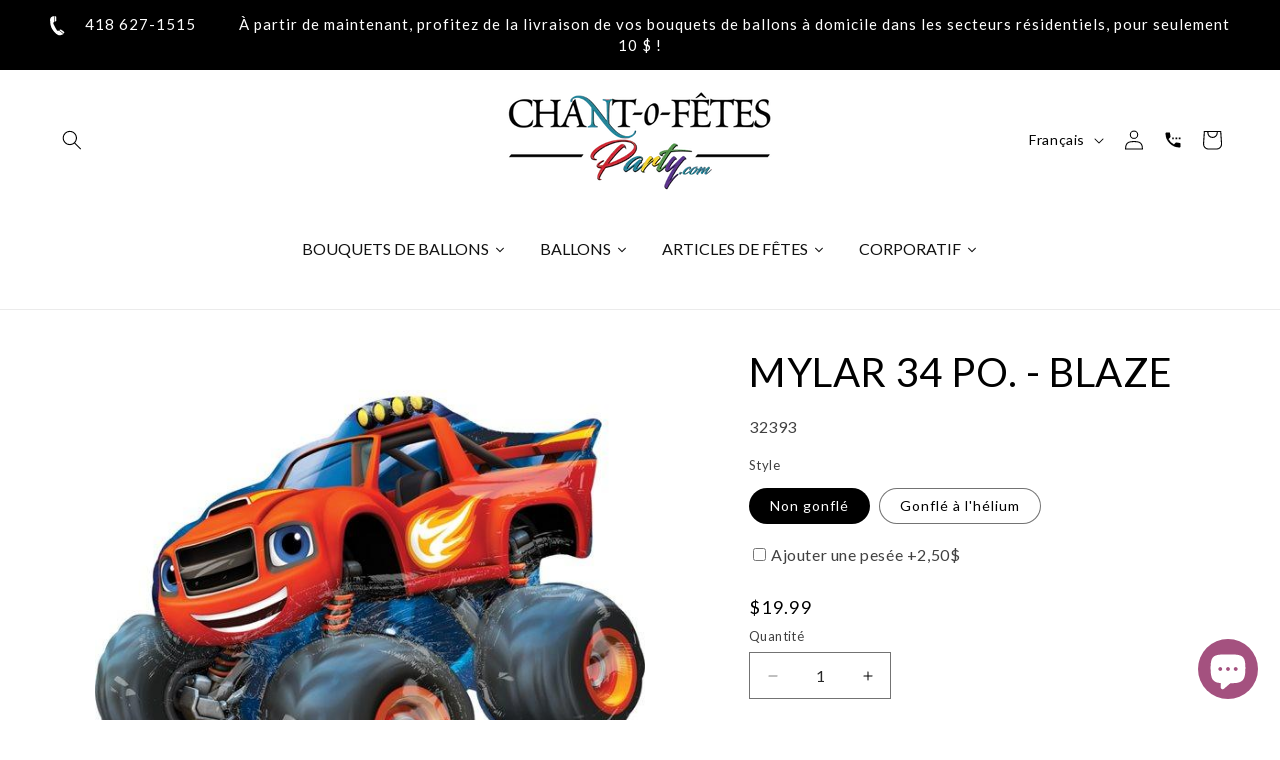

--- FILE ---
content_type: text/html; charset=utf-8
request_url: https://chantofetes.com/products/mylar-34-po-blaze
body_size: 64819
content:
<!doctype html>
<html class="js" lang="fr">
  <head>
	<script id="pandectes-rules">   /* PANDECTES-GDPR: DO NOT MODIFY AUTO GENERATED CODE OF THIS SCRIPT */      window.PandectesSettings = {"store":{"id":66609479912,"plan":"basic","theme":"Dawn 15.1.0 - Avec Bird","primaryLocale":"fr","adminMode":false,"headless":false,"storefrontRootDomain":"","checkoutRootDomain":"","storefrontAccessToken":""},"tsPublished":1744233291,"declaration":{"showPurpose":false,"showProvider":false,"showDateGenerated":false},"language":{"unpublished":[],"languageMode":"Single","fallbackLanguage":"fr","languageDetection":"browser","languagesSupported":[]},"texts":{"managed":{"headerText":{"fr":"Nous respectons votre vie privée"},"consentText":{"fr":"Ce site utilise des cookies pour vous garantir la meilleure expérience. / This site uses cookies to ensure you get the best experience."},"linkText":{"fr":"En savoir plus / Learn more"},"imprintText":{"fr":"Imprimer"},"googleLinkText":{"fr":"Conditions de confidentialité de Google"},"allowButtonText":{"fr":"J'accepte"},"denyButtonText":{"fr":"Déclin"},"dismissButtonText":{"fr":"J'accepte / Accept"},"leaveSiteButtonText":{"fr":"Quitter ce site"},"preferencesButtonText":{"fr":"Préférences"},"cookiePolicyText":{"fr":"Politique de cookies"},"preferencesPopupTitleText":{"fr":"Gérer les préférences de consentement"},"preferencesPopupIntroText":{"fr":"Nous utilisons des cookies pour optimiser les fonctionnalités du site Web, analyser les performances et vous offrir une expérience personnalisée. Certains cookies sont indispensables au bon fonctionnement et au bon fonctionnement du site. Ces cookies ne peuvent pas être désactivés. Dans cette fenêtre, vous pouvez gérer votre préférence de cookies."},"preferencesPopupSaveButtonText":{"fr":"Enregistrer les préférences"},"preferencesPopupCloseButtonText":{"fr":"proche"},"preferencesPopupAcceptAllButtonText":{"fr":"Accepter tout"},"preferencesPopupRejectAllButtonText":{"fr":"Tout rejeter"},"cookiesDetailsText":{"fr":"Détails des cookies"},"preferencesPopupAlwaysAllowedText":{"fr":"Toujours activé"},"accessSectionParagraphText":{"fr":"Vous avez le droit de pouvoir accéder à vos données à tout moment."},"accessSectionTitleText":{"fr":"Portabilité des données"},"accessSectionAccountInfoActionText":{"fr":"Données personnelles"},"accessSectionDownloadReportActionText":{"fr":"Tout télécharger"},"accessSectionGDPRRequestsActionText":{"fr":"Demandes des personnes concernées"},"accessSectionOrdersRecordsActionText":{"fr":"Ordres"},"rectificationSectionParagraphText":{"fr":"Vous avez le droit de demander la mise à jour de vos données chaque fois que vous le jugez approprié."},"rectificationSectionTitleText":{"fr":"Rectification des données"},"rectificationCommentPlaceholder":{"fr":"Décrivez ce que vous souhaitez mettre à jour"},"rectificationCommentValidationError":{"fr":"Un commentaire est requis"},"rectificationSectionEditAccountActionText":{"fr":"Demander une mise à jour"},"erasureSectionTitleText":{"fr":"Droit à l'oubli"},"erasureSectionParagraphText":{"fr":"Vous avez le droit de demander que toutes vos données soient effacées. Après cela, vous ne pourrez plus accéder à votre compte."},"erasureSectionRequestDeletionActionText":{"fr":"Demander la suppression des données personnelles"},"consentDate":{"fr":"Date de consentement"},"consentId":{"fr":"ID de consentement"},"consentSectionChangeConsentActionText":{"fr":"Modifier la préférence de consentement"},"consentSectionConsentedText":{"fr":"Vous avez consenti à la politique de cookies de ce site Web sur"},"consentSectionNoConsentText":{"fr":"Vous n'avez pas consenti à la politique de cookies de ce site Web."},"consentSectionTitleText":{"fr":"Votre consentement aux cookies"},"consentStatus":{"fr":"Préférence de consentement"},"confirmationFailureMessage":{"fr":"Votre demande n'a pas été vérifiée. Veuillez réessayer et si le problème persiste, contactez le propriétaire du magasin pour obtenir de l'aide"},"confirmationFailureTitle":{"fr":"Un problème est survenu"},"confirmationSuccessMessage":{"fr":"Nous reviendrons rapidement vers vous quant à votre demande."},"confirmationSuccessTitle":{"fr":"Votre demande est vérifiée"},"guestsSupportEmailFailureMessage":{"fr":"Votre demande n'a pas été soumise. Veuillez réessayer et si le problème persiste, contactez le propriétaire du magasin pour obtenir de l'aide."},"guestsSupportEmailFailureTitle":{"fr":"Un problème est survenu"},"guestsSupportEmailPlaceholder":{"fr":"Adresse e-mail"},"guestsSupportEmailSuccessMessage":{"fr":"Si vous êtes inscrit en tant que client de ce magasin, vous recevrez bientôt un e-mail avec des instructions sur la marche à suivre."},"guestsSupportEmailSuccessTitle":{"fr":"Merci pour votre requête"},"guestsSupportEmailValidationError":{"fr":"L'email n'est pas valide"},"guestsSupportInfoText":{"fr":"Veuillez vous connecter avec votre compte client pour continuer."},"submitButton":{"fr":"Soumettre"},"submittingButton":{"fr":"Soumission..."},"cancelButton":{"fr":"Annuler"},"declIntroText":{"fr":"Nous utilisons des cookies pour optimiser les fonctionnalités du site Web, analyser les performances et vous offrir une expérience personnalisée. Certains cookies sont indispensables au bon fonctionnement et au bon fonctionnement du site Web. Ces cookies ne peuvent pas être désactivés. Dans cette fenêtre, vous pouvez gérer vos préférences en matière de cookies."},"declName":{"fr":"Nom"},"declPurpose":{"fr":"But"},"declType":{"fr":"Type"},"declRetention":{"fr":"Rétention"},"declProvider":{"fr":"Fournisseur"},"declFirstParty":{"fr":"Première partie"},"declThirdParty":{"fr":"Tierce partie"},"declSeconds":{"fr":"secondes"},"declMinutes":{"fr":"minutes"},"declHours":{"fr":"heures"},"declDays":{"fr":"jours"},"declMonths":{"fr":"mois"},"declYears":{"fr":"années"},"declSession":{"fr":"Session"},"declDomain":{"fr":"Domaine"},"declPath":{"fr":"Chemin"}},"categories":{"strictlyNecessaryCookiesTitleText":{"fr":"Cookies strictement nécessaires"},"strictlyNecessaryCookiesDescriptionText":{"fr":"Ces cookies sont essentiels pour vous permettre de vous déplacer sur le site Web et d'utiliser ses fonctionnalités, telles que l'accès aux zones sécurisées du site Web. Le site Web ne peut pas fonctionner correctement sans ces cookies."},"functionalityCookiesTitleText":{"fr":"Cookies fonctionnels"},"functionalityCookiesDescriptionText":{"fr":"Ces cookies permettent au site de fournir des fonctionnalités et une personnalisation améliorées. Ils peuvent être définis par nous ou par des fournisseurs tiers dont nous avons ajouté les services à nos pages. Si vous n'autorisez pas ces cookies, certains ou tous ces services peuvent ne pas fonctionner correctement."},"performanceCookiesTitleText":{"fr":"Cookies de performances"},"performanceCookiesDescriptionText":{"fr":"Ces cookies nous permettent de surveiller et d'améliorer les performances de notre site Web. Par exemple, ils nous permettent de compter les visites, d'identifier les sources de trafic et de voir quelles parties du site sont les plus populaires."},"targetingCookiesTitleText":{"fr":"Ciblage des cookies"},"targetingCookiesDescriptionText":{"fr":"Ces cookies peuvent être installés via notre site par nos partenaires publicitaires. Ils peuvent être utilisés par ces sociétés pour établir un profil de vos intérêts et vous montrer des publicités pertinentes sur d'autres sites. Ils ne stockent pas directement d'informations personnelles, mais sont basés sur l'identification unique de votre navigateur et de votre appareil Internet. Si vous n'autorisez pas ces cookies, vous bénéficierez d'une publicité moins ciblée."},"unclassifiedCookiesTitleText":{"fr":"Cookies non classés"},"unclassifiedCookiesDescriptionText":{"fr":"Les cookies non classés sont des cookies que nous sommes en train de classer avec les fournisseurs de cookies individuels."}},"auto":{}},"library":{"previewMode":false,"fadeInTimeout":0,"defaultBlocked":0,"showLink":true,"showImprintLink":false,"showGoogleLink":false,"enabled":true,"cookie":{"expiryDays":365,"secure":true},"dismissOnScroll":false,"dismissOnWindowClick":false,"dismissOnTimeout":false,"palette":{"popup":{"background":"#E4E4E4","backgroundForCalculations":{"a":1,"b":228,"g":228,"r":228},"text":"#000000"},"button":{"background":"#23849A","backgroundForCalculations":{"a":1,"b":154,"g":132,"r":35},"text":"#FFFFFF","textForCalculation":{"a":1,"b":255,"g":255,"r":255},"border":"transparent"}},"content":{"href":"https://chantofetes.com/policies/privacy-policy","imprintHref":"/","close":"&#10005;","target":"_blank","logo":"<img class=\"cc-banner-logo\" style=\"max-height: 40px;\" src=\"https://cdn.shopify.com/s/files/1/0666/0947/9912/t/19/assets/pandectes-logo.png?v=1743866231\" alt=\"logo\" />"},"window":"<div role=\"dialog\" aria-live=\"polite\" aria-label=\"cookieconsent\" aria-describedby=\"cookieconsent:desc\" id=\"pandectes-banner\" class=\"cc-window-wrapper cc-bottom-wrapper\"><div class=\"pd-cookie-banner-window cc-window {{classes}}\"><!--googleoff: all-->{{children}}<!--googleon: all--></div></div>","compliance":{"info":"<div class=\"cc-compliance cc-highlight\">{{dismiss}}</div>"},"type":"info","layouts":{"basic":"{{logo}}{{messagelink}}{{compliance}}{{close}}"},"position":"bottom","theme":"classic","revokable":false,"animateRevokable":false,"revokableReset":false,"revokableLogoUrl":"https://cdn.shopify.com/s/files/1/0666/0947/9912/t/19/assets/pandectes-reopen-logo.png?v=1743866231","revokablePlacement":"bottom-left","revokableMarginHorizontal":15,"revokableMarginVertical":15,"static":false,"autoAttach":true,"hasTransition":true,"blacklistPage":[""],"elements":{"close":"<button aria-label=\"dismiss cookie message\" type=\"button\" tabindex=\"0\" class=\"cc-close\">{{close}}</button>","dismiss":"<button aria-label=\"dismiss cookie message\" type=\"button\" tabindex=\"0\" class=\"cc-btn cc-btn-decision cc-dismiss\">{{dismiss}}</button>","allow":"<button aria-label=\"allow cookies\" type=\"button\" tabindex=\"0\" class=\"cc-btn cc-btn-decision cc-allow\">{{allow}}</button>","deny":"<button aria-label=\"deny cookies\" type=\"button\" tabindex=\"0\" class=\"cc-btn cc-btn-decision cc-deny\">{{deny}}</button>","preferences":"<button aria-label=\"settings cookies\" tabindex=\"0\" type=\"button\" class=\"cc-btn cc-settings\" onclick=\"Pandectes.fn.openPreferences()\">{{preferences}}</button>"}},"geolocation":{"brOnly":false,"caOnly":false,"euOnly":false,"canadaOnly":false},"dsr":{"guestsSupport":false,"accessSectionDownloadReportAuto":false},"banner":{"resetTs":1666877634,"extraCss":"        .cc-banner-logo {max-width: 24em!important;}    @media(min-width: 768px) {.cc-window.cc-floating{max-width: 24em!important;width: 24em!important;}}    .cc-message, .pd-cookie-banner-window .cc-header, .cc-logo {text-align: left}    .cc-window-wrapper{z-index: 2147483647;}    .cc-window{padding: 9px!important;z-index: 2147483647;font-family: inherit;}    .pd-cookie-banner-window .cc-header{font-family: inherit;}    .pd-cp-ui{font-family: inherit; background-color: #E4E4E4;color:#000000;}    button.pd-cp-btn, a.pd-cp-btn{background-color:#23849A;color:#FFFFFF!important;}    input + .pd-cp-preferences-slider{background-color: rgba(0, 0, 0, 0.3)}    .pd-cp-scrolling-section::-webkit-scrollbar{background-color: rgba(0, 0, 0, 0.3)}    input:checked + .pd-cp-preferences-slider{background-color: rgba(0, 0, 0, 1)}    .pd-cp-scrolling-section::-webkit-scrollbar-thumb {background-color: rgba(0, 0, 0, 1)}    .pd-cp-ui-close{color:#000000;}    .pd-cp-preferences-slider:before{background-color: #E4E4E4}    .pd-cp-title:before {border-color: #000000!important}    .pd-cp-preferences-slider{background-color:#000000}    .pd-cp-toggle{color:#000000!important}    @media(max-width:699px) {.pd-cp-ui-close-top svg {fill: #000000}}    .pd-cp-toggle:hover,.pd-cp-toggle:visited,.pd-cp-toggle:active{color:#000000!important}    .pd-cookie-banner-window {box-shadow: 0 0 18px rgb(0 0 0 / 20%);}  ","customJavascript":{},"showPoweredBy":false,"logoHeight":40,"hybridStrict":false,"cookiesBlockedByDefault":"0","isActive":true,"implicitSavePreferences":false,"cookieIcon":false,"blockBots":false,"showCookiesDetails":true,"hasTransition":true,"blockingPage":false,"showOnlyLandingPage":false,"leaveSiteUrl":"https://www.google.com","linkRespectStoreLang":false},"cookies":{"0":[{"name":"keep_alive","type":"http","domain":"ballons-par-chant-o-fetes-party.myshopify.com","path":"/","provider":"Shopify","firstParty":true,"retention":"30 minute(s)","expires":30,"unit":"declMinutes","purpose":{"fr":"Utilisé en relation avec la localisation de l'acheteur."}},{"name":"secure_customer_sig","type":"http","domain":"ballons-par-chant-o-fetes-party.myshopify.com","path":"/","provider":"Shopify","firstParty":true,"retention":"1 year(s)","expires":1,"unit":"declYears","purpose":{"fr":"Utilisé en relation avec la connexion client."}},{"name":"localization","type":"http","domain":"ballons-par-chant-o-fetes-party.myshopify.com","path":"/","provider":"Shopify","firstParty":true,"retention":"1 year(s)","expires":1,"unit":"declYears","purpose":{"fr":"Localisation de boutique Shopify"}},{"name":"_secure_session_id","type":"http","domain":"ballons-par-chant-o-fetes-party.myshopify.com","path":"/","provider":"Shopify","firstParty":true,"retention":"24 hour(s)","expires":24,"unit":"declHours","purpose":{"fr":"Utilisé en relation avec la navigation dans une vitrine."}}],"1":[{"name":"_orig_referrer","type":"http","domain":".ballons-par-chant-o-fetes-party.myshopify.com","path":"/","provider":"Shopify","firstParty":true,"retention":"14 day(s)","expires":14,"unit":"declDays","purpose":{"fr":"Suit les pages de destination."}},{"name":"_shopify_s","type":"http","domain":".ballons-par-chant-o-fetes-party.myshopify.com","path":"/","provider":"Shopify","firstParty":true,"retention":"30 minute(s)","expires":30,"unit":"declMinutes","purpose":{"fr":"Analyses Shopify."}},{"name":"_s","type":"http","domain":".ballons-par-chant-o-fetes-party.myshopify.com","path":"/","provider":"Shopify","firstParty":true,"retention":"30 minute(s)","expires":30,"unit":"declMinutes","purpose":{"fr":"Analyses Shopify."}},{"name":"_shopify_sa_p","type":"http","domain":".ballons-par-chant-o-fetes-party.myshopify.com","path":"/","provider":"Shopify","firstParty":true,"retention":"30 minute(s)","expires":30,"unit":"declMinutes","purpose":{"fr":"Analyses Shopify relatives au marketing et aux références."}},{"name":"_shopify_y","type":"http","domain":".ballons-par-chant-o-fetes-party.myshopify.com","path":"/","provider":"Shopify","firstParty":true,"retention":"1 year(s)","expires":1,"unit":"declYears","purpose":{"fr":"Analyses Shopify."}},{"name":"_landing_page","type":"http","domain":".ballons-par-chant-o-fetes-party.myshopify.com","path":"/","provider":"Shopify","firstParty":true,"retention":"14 day(s)","expires":14,"unit":"declDays","purpose":{"fr":"Suit les pages de destination."}},{"name":"_y","type":"http","domain":".ballons-par-chant-o-fetes-party.myshopify.com","path":"/","provider":"Shopify","firstParty":true,"retention":"1 year(s)","expires":1,"unit":"declYears","purpose":{"fr":"Analyses Shopify."}},{"name":"_shopify_sa_t","type":"http","domain":".ballons-par-chant-o-fetes-party.myshopify.com","path":"/","provider":"Shopify","firstParty":true,"retention":"30 minute(s)","expires":30,"unit":"declMinutes","purpose":{"fr":"Analyses Shopify relatives au marketing et aux références."}}],"2":[],"4":[],"8":[]},"blocker":{"isActive":false,"googleConsentMode":{"id":"","analyticsId":"","isActive":false,"adStorageCategory":4,"analyticsStorageCategory":2,"personalizationStorageCategory":1,"functionalityStorageCategory":1,"customEvent":true,"securityStorageCategory":0,"redactData":true,"urlPassthrough":false},"facebookPixel":{"id":"","isActive":false,"ldu":false},"microsoft":{},"rakuten":{"isActive":false,"cmp":false,"ccpa":false},"defaultBlocked":0,"patterns":{"whiteList":[],"blackList":{"1":[],"2":[],"4":[],"8":[]},"iframesWhiteList":[],"iframesBlackList":{"1":[],"2":[],"4":[],"8":[]},"beaconsWhiteList":[],"beaconsBlackList":{"1":[],"2":[],"4":[],"8":[]}}}}      !function(){"use strict";window.PandectesRules=window.PandectesRules||{},window.PandectesRules.manualBlacklist={1:[],2:[],4:[]},window.PandectesRules.blacklistedIFrames={1:[],2:[],4:[]},window.PandectesRules.blacklistedCss={1:[],2:[],4:[]},window.PandectesRules.blacklistedBeacons={1:[],2:[],4:[]};var e="javascript/blocked";function t(e){return new RegExp(e.replace(/[/\\.+?$()]/g,"\\$&").replace("*","(.*)"))}var n=function(e){var t=arguments.length>1&&void 0!==arguments[1]?arguments[1]:"log";new URLSearchParams(window.location.search).get("log")&&console[t]("PandectesRules: ".concat(e))};function a(e){var t=document.createElement("script");t.async=!0,t.src=e,document.head.appendChild(t)}function r(e,t){var n=Object.keys(e);if(Object.getOwnPropertySymbols){var a=Object.getOwnPropertySymbols(e);t&&(a=a.filter((function(t){return Object.getOwnPropertyDescriptor(e,t).enumerable}))),n.push.apply(n,a)}return n}function o(e){for(var t=1;t<arguments.length;t++){var n=null!=arguments[t]?arguments[t]:{};t%2?r(Object(n),!0).forEach((function(t){s(e,t,n[t])})):Object.getOwnPropertyDescriptors?Object.defineProperties(e,Object.getOwnPropertyDescriptors(n)):r(Object(n)).forEach((function(t){Object.defineProperty(e,t,Object.getOwnPropertyDescriptor(n,t))}))}return e}function i(e){var t=function(e,t){if("object"!=typeof e||!e)return e;var n=e[Symbol.toPrimitive];if(void 0!==n){var a=n.call(e,t||"default");if("object"!=typeof a)return a;throw new TypeError("@@toPrimitive must return a primitive value.")}return("string"===t?String:Number)(e)}(e,"string");return"symbol"==typeof t?t:t+""}function s(e,t,n){return(t=i(t))in e?Object.defineProperty(e,t,{value:n,enumerable:!0,configurable:!0,writable:!0}):e[t]=n,e}function c(e,t){return function(e){if(Array.isArray(e))return e}(e)||function(e,t){var n=null==e?null:"undefined"!=typeof Symbol&&e[Symbol.iterator]||e["@@iterator"];if(null!=n){var a,r,o,i,s=[],c=!0,l=!1;try{if(o=(n=n.call(e)).next,0===t){if(Object(n)!==n)return;c=!1}else for(;!(c=(a=o.call(n)).done)&&(s.push(a.value),s.length!==t);c=!0);}catch(e){l=!0,r=e}finally{try{if(!c&&null!=n.return&&(i=n.return(),Object(i)!==i))return}finally{if(l)throw r}}return s}}(e,t)||d(e,t)||function(){throw new TypeError("Invalid attempt to destructure non-iterable instance.\nIn order to be iterable, non-array objects must have a [Symbol.iterator]() method.")}()}function l(e){return function(e){if(Array.isArray(e))return u(e)}(e)||function(e){if("undefined"!=typeof Symbol&&null!=e[Symbol.iterator]||null!=e["@@iterator"])return Array.from(e)}(e)||d(e)||function(){throw new TypeError("Invalid attempt to spread non-iterable instance.\nIn order to be iterable, non-array objects must have a [Symbol.iterator]() method.")}()}function d(e,t){if(e){if("string"==typeof e)return u(e,t);var n=Object.prototype.toString.call(e).slice(8,-1);return"Object"===n&&e.constructor&&(n=e.constructor.name),"Map"===n||"Set"===n?Array.from(e):"Arguments"===n||/^(?:Ui|I)nt(?:8|16|32)(?:Clamped)?Array$/.test(n)?u(e,t):void 0}}function u(e,t){(null==t||t>e.length)&&(t=e.length);for(var n=0,a=new Array(t);n<t;n++)a[n]=e[n];return a}var f=window.PandectesRulesSettings||window.PandectesSettings,g=!(void 0===window.dataLayer||!Array.isArray(window.dataLayer)||!window.dataLayer.some((function(e){return"pandectes_full_scan"===e.event}))),p=function(){var e,t=arguments.length>0&&void 0!==arguments[0]?arguments[0]:"_pandectes_gdpr",n=("; "+document.cookie).split("; "+t+"=");if(n.length<2)e={};else{var a=n.pop().split(";");e=window.atob(a.shift())}var r=function(e){try{return JSON.parse(e)}catch(e){return!1}}(e);return!1!==r?r:e}(),y=f.banner.isActive,h=f.blocker,w=h.defaultBlocked,v=h.patterns,m=p&&null!==p.preferences&&void 0!==p.preferences?p.preferences:null,b=g?0:y?null===m?w:m:0,_={1:!(1&b),2:!(2&b),4:!(4&b)},k=v.blackList,S=v.whiteList,L=v.iframesBlackList,C=v.iframesWhiteList,A=v.beaconsBlackList,P=v.beaconsWhiteList,O={blackList:[],whiteList:[],iframesBlackList:{1:[],2:[],4:[],8:[]},iframesWhiteList:[],beaconsBlackList:{1:[],2:[],4:[],8:[]},beaconsWhiteList:[]};[1,2,4].map((function(e){var n;_[e]||((n=O.blackList).push.apply(n,l(k[e].length?k[e].map(t):[])),O.iframesBlackList[e]=L[e].length?L[e].map(t):[],O.beaconsBlackList[e]=A[e].length?A[e].map(t):[])})),O.whiteList=S.length?S.map(t):[],O.iframesWhiteList=C.length?C.map(t):[],O.beaconsWhiteList=P.length?P.map(t):[];var E={scripts:[],iframes:{1:[],2:[],4:[]},beacons:{1:[],2:[],4:[]},css:{1:[],2:[],4:[]}},I=function(t,n){return t&&(!n||n!==e)&&(!O.blackList||O.blackList.some((function(e){return e.test(t)})))&&(!O.whiteList||O.whiteList.every((function(e){return!e.test(t)})))},j=function(e,t){var n=O.iframesBlackList[t],a=O.iframesWhiteList;return e&&(!n||n.some((function(t){return t.test(e)})))&&(!a||a.every((function(t){return!t.test(e)})))},B=function(e,t){var n=O.beaconsBlackList[t],a=O.beaconsWhiteList;return e&&(!n||n.some((function(t){return t.test(e)})))&&(!a||a.every((function(t){return!t.test(e)})))},T=new MutationObserver((function(e){for(var t=0;t<e.length;t++)for(var n=e[t].addedNodes,a=0;a<n.length;a++){var r=n[a],o=r.dataset&&r.dataset.cookiecategory;if(1===r.nodeType&&"LINK"===r.tagName){var i=r.dataset&&r.dataset.href;if(i&&o)switch(o){case"functionality":case"C0001":E.css[1].push(i);break;case"performance":case"C0002":E.css[2].push(i);break;case"targeting":case"C0003":E.css[4].push(i)}}}})),R=new MutationObserver((function(t){for(var a=0;a<t.length;a++)for(var r=t[a].addedNodes,o=function(){var t=r[i],a=t.src||t.dataset&&t.dataset.src,o=t.dataset&&t.dataset.cookiecategory;if(1===t.nodeType&&"IFRAME"===t.tagName){if(a){var s=!1;j(a,1)||"functionality"===o||"C0001"===o?(s=!0,E.iframes[1].push(a)):j(a,2)||"performance"===o||"C0002"===o?(s=!0,E.iframes[2].push(a)):(j(a,4)||"targeting"===o||"C0003"===o)&&(s=!0,E.iframes[4].push(a)),s&&(t.removeAttribute("src"),t.setAttribute("data-src",a))}}else if(1===t.nodeType&&"IMG"===t.tagName){if(a){var c=!1;B(a,1)?(c=!0,E.beacons[1].push(a)):B(a,2)?(c=!0,E.beacons[2].push(a)):B(a,4)&&(c=!0,E.beacons[4].push(a)),c&&(t.removeAttribute("src"),t.setAttribute("data-src",a))}}else if(1===t.nodeType&&"SCRIPT"===t.tagName){var l=t.type,d=!1;if(I(a,l)?(n("rule blocked: ".concat(a)),d=!0):a&&o?n("manually blocked @ ".concat(o,": ").concat(a)):o&&n("manually blocked @ ".concat(o,": inline code")),d){E.scripts.push([t,l]),t.type=e;t.addEventListener("beforescriptexecute",(function n(a){t.getAttribute("type")===e&&a.preventDefault(),t.removeEventListener("beforescriptexecute",n)})),t.parentElement&&t.parentElement.removeChild(t)}}},i=0;i<r.length;i++)o()})),D=document.createElement,z={src:Object.getOwnPropertyDescriptor(HTMLScriptElement.prototype,"src"),type:Object.getOwnPropertyDescriptor(HTMLScriptElement.prototype,"type")};window.PandectesRules.unblockCss=function(e){var t=E.css[e]||[];t.length&&n("Unblocking CSS for ".concat(e)),t.forEach((function(e){var t=document.querySelector('link[data-href^="'.concat(e,'"]'));t.removeAttribute("data-href"),t.href=e})),E.css[e]=[]},window.PandectesRules.unblockIFrames=function(e){var t=E.iframes[e]||[];t.length&&n("Unblocking IFrames for ".concat(e)),O.iframesBlackList[e]=[],t.forEach((function(e){var t=document.querySelector('iframe[data-src^="'.concat(e,'"]'));t.removeAttribute("data-src"),t.src=e})),E.iframes[e]=[]},window.PandectesRules.unblockBeacons=function(e){var t=E.beacons[e]||[];t.length&&n("Unblocking Beacons for ".concat(e)),O.beaconsBlackList[e]=[],t.forEach((function(e){var t=document.querySelector('img[data-src^="'.concat(e,'"]'));t.removeAttribute("data-src"),t.src=e})),E.beacons[e]=[]},window.PandectesRules.unblockInlineScripts=function(e){var t=1===e?"functionality":2===e?"performance":"targeting",a=document.querySelectorAll('script[type="javascript/blocked"][data-cookiecategory="'.concat(t,'"]'));n("unblockInlineScripts: ".concat(a.length," in ").concat(t)),a.forEach((function(e){var t=document.createElement("script");t.type="text/javascript",e.hasAttribute("src")?t.src=e.getAttribute("src"):t.textContent=e.textContent,document.head.appendChild(t),e.parentNode.removeChild(e)}))},window.PandectesRules.unblockInlineCss=function(e){var t=1===e?"functionality":2===e?"performance":"targeting",a=document.querySelectorAll('link[data-cookiecategory="'.concat(t,'"]'));n("unblockInlineCss: ".concat(a.length," in ").concat(t)),a.forEach((function(e){e.href=e.getAttribute("data-href")}))},window.PandectesRules.unblock=function(e){e.length<1?(O.blackList=[],O.whiteList=[],O.iframesBlackList=[],O.iframesWhiteList=[]):(O.blackList&&(O.blackList=O.blackList.filter((function(t){return e.every((function(e){return"string"==typeof e?!t.test(e):e instanceof RegExp?t.toString()!==e.toString():void 0}))}))),O.whiteList&&(O.whiteList=[].concat(l(O.whiteList),l(e.map((function(e){if("string"==typeof e){var n=".*"+t(e)+".*";if(O.whiteList.every((function(e){return e.toString()!==n.toString()})))return new RegExp(n)}else if(e instanceof RegExp&&O.whiteList.every((function(t){return t.toString()!==e.toString()})))return e;return null})).filter(Boolean)))));var a=0;l(E.scripts).forEach((function(e,t){var n=c(e,2),r=n[0],o=n[1];if(function(e){var t=e.getAttribute("src");return O.blackList&&O.blackList.every((function(e){return!e.test(t)}))||O.whiteList&&O.whiteList.some((function(e){return e.test(t)}))}(r)){for(var i=document.createElement("script"),s=0;s<r.attributes.length;s++){var l=r.attributes[s];"src"!==l.name&&"type"!==l.name&&i.setAttribute(l.name,r.attributes[s].value)}i.setAttribute("src",r.src),i.setAttribute("type",o||"application/javascript"),document.head.appendChild(i),E.scripts.splice(t-a,1),a++}})),0==O.blackList.length&&0===O.iframesBlackList[1].length&&0===O.iframesBlackList[2].length&&0===O.iframesBlackList[4].length&&0===O.beaconsBlackList[1].length&&0===O.beaconsBlackList[2].length&&0===O.beaconsBlackList[4].length&&(n("Disconnecting observers"),R.disconnect(),T.disconnect())};var x=f.store,M=x.adminMode,N=x.headless,U=x.storefrontRootDomain,q=x.checkoutRootDomain,F=x.storefrontAccessToken,W=f.banner.isActive,H=f.blocker.defaultBlocked;W&&function(e){if(window.Shopify&&window.Shopify.customerPrivacy)e();else{var t=null;window.Shopify&&window.Shopify.loadFeatures&&window.Shopify.trackingConsent?e():t=setInterval((function(){window.Shopify&&window.Shopify.loadFeatures&&(clearInterval(t),window.Shopify.loadFeatures([{name:"consent-tracking-api",version:"0.1"}],(function(t){t?n("Shopify.customerPrivacy API - failed to load"):(n("shouldShowBanner() -> ".concat(window.Shopify.trackingConsent.shouldShowBanner()," | saleOfDataRegion() -> ").concat(window.Shopify.trackingConsent.saleOfDataRegion())),e())})))}),10)}}((function(){!function(){var e=window.Shopify.trackingConsent;if(!1!==e.shouldShowBanner()||null!==m||7!==H)try{var t=M&&!(window.Shopify&&window.Shopify.AdminBarInjector),a={preferences:!(1&b)||g||t,analytics:!(2&b)||g||t,marketing:!(4&b)||g||t};N&&(a.headlessStorefront=!0,a.storefrontRootDomain=null!=U&&U.length?U:window.location.hostname,a.checkoutRootDomain=null!=q&&q.length?q:"checkout.".concat(window.location.hostname),a.storefrontAccessToken=null!=F&&F.length?F:""),e.firstPartyMarketingAllowed()===a.marketing&&e.analyticsProcessingAllowed()===a.analytics&&e.preferencesProcessingAllowed()===a.preferences||e.setTrackingConsent(a,(function(e){e&&e.error?n("Shopify.customerPrivacy API - failed to setTrackingConsent"):n("setTrackingConsent(".concat(JSON.stringify(a),")"))}))}catch(e){n("Shopify.customerPrivacy API - exception")}}(),function(){if(N){var e=window.Shopify.trackingConsent,t=e.currentVisitorConsent();if(navigator.globalPrivacyControl&&""===t.sale_of_data){var a={sale_of_data:!1,headlessStorefront:!0};a.storefrontRootDomain=null!=U&&U.length?U:window.location.hostname,a.checkoutRootDomain=null!=q&&q.length?q:"checkout.".concat(window.location.hostname),a.storefrontAccessToken=null!=F&&F.length?F:"",e.setTrackingConsent(a,(function(e){e&&e.error?n("Shopify.customerPrivacy API - failed to setTrackingConsent({".concat(JSON.stringify(a),")")):n("setTrackingConsent(".concat(JSON.stringify(a),")"))}))}}}()}));var G=["AT","BE","BG","HR","CY","CZ","DK","EE","FI","FR","DE","GR","HU","IE","IT","LV","LT","LU","MT","NL","PL","PT","RO","SK","SI","ES","SE","GB","LI","NO","IS"],J="[Pandectes :: Google Consent Mode debug]:";function V(){var e=arguments.length<=0?void 0:arguments[0],t=arguments.length<=1?void 0:arguments[1],n=arguments.length<=2?void 0:arguments[2];if("consent"!==e)return"config"===e?"config":void 0;var a=n.ad_storage,r=n.ad_user_data,o=n.ad_personalization,i=n.functionality_storage,s=n.analytics_storage,c=n.personalization_storage,l={Command:e,Mode:t,ad_storage:a,ad_user_data:r,ad_personalization:o,functionality_storage:i,analytics_storage:s,personalization_storage:c,security_storage:n.security_storage};return console.table(l),"default"===t&&("denied"===a&&"denied"===r&&"denied"===o&&"denied"===i&&"denied"===s&&"denied"===c||console.warn("".concat(J,' all types in a "default" command should be set to "denied" except for security_storage that should be set to "granted"'))),t}var K=!1,Z=!1;function $(e){e&&("default"===e?(K=!0,Z&&console.warn("".concat(J,' "default" command was sent but there was already an "update" command before it.'))):"update"===e?(Z=!0,K||console.warn("".concat(J,' "update" command was sent but there was no "default" command before it.'))):"config"===e&&(K||console.warn("".concat(J,' a tag read consent state before a "default" command was sent.'))))}var Y=f.banner,Q=Y.isActive,X=Y.hybridStrict,ee=f.geolocation,te=ee.caOnly,ne=void 0!==te&&te,ae=ee.euOnly,re=void 0!==ae&&ae,oe=ee.brOnly,ie=void 0!==oe&&oe,se=ee.jpOnly,ce=void 0!==se&&se,le=ee.thOnly,de=void 0!==le&&le,ue=ee.chOnly,fe=void 0!==ue&&ue,ge=ee.zaOnly,pe=void 0!==ge&&ge,ye=ee.canadaOnly,he=void 0!==ye&&ye,we=ee.globalVisibility,ve=void 0===we||we,me=f.blocker,be=me.defaultBlocked,_e=void 0===be?7:be,ke=me.googleConsentMode,Se=ke.isActive,Le=ke.customEvent,Ce=ke.id,Ae=void 0===Ce?"":Ce,Pe=ke.analyticsId,Oe=void 0===Pe?"":Pe,Ee=ke.adwordsId,Ie=void 0===Ee?"":Ee,je=ke.redactData,Be=ke.urlPassthrough,Te=ke.adStorageCategory,Re=ke.analyticsStorageCategory,De=ke.functionalityStorageCategory,ze=ke.personalizationStorageCategory,xe=ke.securityStorageCategory,Me=ke.dataLayerProperty,Ne=void 0===Me?"dataLayer":Me,Ue=ke.waitForUpdate,qe=void 0===Ue?0:Ue,Fe=ke.useNativeChannel,We=void 0!==Fe&&Fe,He=ke.debugMode,Ge=void 0!==He&&He;function Je(){window[Ne].push(arguments)}window[Ne]=window[Ne]||[];var Ve,Ke,Ze,$e={hasInitialized:!1,useNativeChannel:!1,ads_data_redaction:!1,url_passthrough:!1,data_layer_property:"dataLayer",storage:{ad_storage:"granted",ad_user_data:"granted",ad_personalization:"granted",analytics_storage:"granted",functionality_storage:"granted",personalization_storage:"granted",security_storage:"granted"}};if(Q&&Se){Ge&&(Ve=Ne||"dataLayer",window[Ve].forEach((function(e){$(V.apply(void 0,l(e)))})),window[Ve].push=function(){for(var e=arguments.length,t=new Array(e),n=0;n<e;n++)t[n]=arguments[n];return $(V.apply(void 0,l(t[0]))),Array.prototype.push.apply(this,t)});var Ye=_e&Te?"denied":"granted",Qe=_e&Re?"denied":"granted",Xe=_e&De?"denied":"granted",et=_e&ze?"denied":"granted",tt=_e&xe?"denied":"granted";$e.hasInitialized=!0,$e.useNativeChannel=We,$e.url_passthrough=Be,$e.ads_data_redaction="denied"===Ye&&je,$e.storage.ad_storage=Ye,$e.storage.ad_user_data=Ye,$e.storage.ad_personalization=Ye,$e.storage.analytics_storage=Qe,$e.storage.functionality_storage=Xe,$e.storage.personalization_storage=et,$e.storage.security_storage=tt,$e.data_layer_property=Ne||"dataLayer",Je("set","developer_id.dMTZkMj",!0),$e.ads_data_redaction&&Je("set","ads_data_redaction",$e.ads_data_redaction),$e.url_passthrough&&Je("set","url_passthrough",$e.url_passthrough),function(){var e=b!==_e?{wait_for_update:qe||500}:qe?{wait_for_update:qe}:{};ve&&!X?Je("consent","default",o(o({},$e.storage),e)):(Je("consent","default",o(o(o({},$e.storage),e),{},{region:[].concat(l(re||X?G:[]),l(ne&&!X?["US-CA","US-VA","US-CT","US-UT","US-CO"]:[]),l(ie&&!X?["BR"]:[]),l(ce&&!X?["JP"]:[]),l(he&&!X?["CA"]:[]),l(de&&!X?["TH"]:[]),l(fe&&!X?["CH"]:[]),l(pe&&!X?["ZA"]:[]))})),Je("consent","default",{ad_storage:"granted",ad_user_data:"granted",ad_personalization:"granted",analytics_storage:"granted",functionality_storage:"granted",personalization_storage:"granted",security_storage:"granted"}));if(null!==m){var t=b&Te?"denied":"granted",n=b&Re?"denied":"granted",r=b&De?"denied":"granted",i=b&ze?"denied":"granted",s=b&xe?"denied":"granted";$e.storage.ad_storage=t,$e.storage.ad_user_data=t,$e.storage.ad_personalization=t,$e.storage.analytics_storage=n,$e.storage.functionality_storage=r,$e.storage.personalization_storage=i,$e.storage.security_storage=s,Je("consent","update",$e.storage)}(Ae.length||Oe.length||Ie.length)&&(window[$e.data_layer_property].push({"pandectes.start":(new Date).getTime(),event:"pandectes-rules.min.js"}),(Oe.length||Ie.length)&&Je("js",new Date));var c="https://www.googletagmanager.com";if(Ae.length){var d=Ae.split(",");window[$e.data_layer_property].push({"gtm.start":(new Date).getTime(),event:"gtm.js"});for(var u=0;u<d.length;u++){var f="dataLayer"!==$e.data_layer_property?"&l=".concat($e.data_layer_property):"";a("".concat(c,"/gtm.js?id=").concat(d[u].trim()).concat(f))}}if(Oe.length)for(var g=Oe.split(","),p=0;p<g.length;p++){var y=g[p].trim();y.length&&(a("".concat(c,"/gtag/js?id=").concat(y)),Je("config",y,{send_page_view:!1}))}if(Ie.length)for(var h=Ie.split(","),w=0;w<h.length;w++){var v=h[w].trim();v.length&&(a("".concat(c,"/gtag/js?id=").concat(v)),Je("config",v,{allow_enhanced_conversions:!0}))}}()}Q&&Le&&(Ze={event:"Pandectes_Consent_Update",pandectes_status:7===(Ke=b)?"deny":0===Ke?"allow":"mixed",pandectes_categories:{C0000:"allow",C0001:_[1]?"allow":"deny",C0002:_[2]?"allow":"deny",C0003:_[4]?"allow":"deny"}},window[Ne].push(Ze),null!==m&&function(e){if(window.Shopify&&window.Shopify.analytics)e();else{var t=null;window.Shopify&&window.Shopify.analytics?e():t=setInterval((function(){window.Shopify&&window.Shopify.analytics&&(clearInterval(t),e())}),10)}}((function(){window.Shopify.analytics.publish("Pandectes_Consent_Update",Ze)})));var nt=f.blocker,at=nt.klaviyoIsActive,rt=nt.googleConsentMode.adStorageCategory;at&&window.addEventListener("PandectesEvent_OnConsent",(function(e){var t=e.detail.preferences;if(null!=t){var n=t&rt?"denied":"granted";void 0!==window.klaviyo&&window.klaviyo.isIdentified()&&window.klaviyo.push(["identify",{ad_personalization:n,ad_user_data:n}])}})),f.banner.revokableTrigger&&(window.onload=function(){document.querySelectorAll('[href*="#reopenBanner"]').forEach((function(e){e.onclick=function(e){e.preventDefault(),window.Pandectes.fn.revokeConsent()}}))});var ot=f.banner.isActive,it=f.blocker,st=it.defaultBlocked,ct=void 0===st?7:st,lt=it.microsoft,dt=lt.isActive,ut=lt.uetTags,ft=lt.dataLayerProperty,gt=void 0===ft?"uetq":ft,pt={hasInitialized:!1,data_layer_property:"uetq",storage:{ad_storage:"granted"}};if(window[gt]=window[gt]||[],dt&&bt("_uetmsdns","1",365),ot&&dt){var yt=4&ct?"denied":"granted";if(pt.hasInitialized=!0,pt.storage.ad_storage=yt,window[gt].push("consent","default",pt.storage),"granted"==yt&&(bt("_uetmsdns","0",365),console.log("setting cookie")),null!==m){var ht=4&b?"denied":"granted";pt.storage.ad_storage=ht,window[gt].push("consent","update",pt.storage),"granted"===ht&&bt("_uetmsdns","0",365)}if(ut.length)for(var wt=ut.split(","),vt=0;vt<wt.length;vt++)wt[vt].trim().length&&mt(wt[vt])}function mt(e){var t=document.createElement("script");t.type="text/javascript",t.src="//bat.bing.com/bat.js",t.onload=function(){var t={ti:e};t.q=window.uetq,window.uetq=new UET(t),window.uetq.push("consent","default",{ad_storage:"denied"}),window[gt].push("pageLoad")},document.head.appendChild(t)}function bt(e,t,n){var a=new Date;a.setTime(a.getTime()+24*n*60*60*1e3);var r="expires="+a.toUTCString();document.cookie="".concat(e,"=").concat(t,"; ").concat(r,"; path=/; secure; samesite=strict")}window.PandectesRules.gcm=$e;var _t=f.banner.isActive,kt=f.blocker.isActive;n("Prefs: ".concat(b," | Banner: ").concat(_t?"on":"off"," | Blocker: ").concat(kt?"on":"off"));var St=null===m&&/\/checkouts\//.test(window.location.pathname);0!==b&&!1===g&&kt&&!St&&(n("Blocker will execute"),document.createElement=function(){for(var t=arguments.length,n=new Array(t),a=0;a<t;a++)n[a]=arguments[a];if("script"!==n[0].toLowerCase())return D.bind?D.bind(document).apply(void 0,n):D;var r=D.bind(document).apply(void 0,n);try{Object.defineProperties(r,{src:o(o({},z.src),{},{set:function(t){I(t,r.type)&&z.type.set.call(this,e),z.src.set.call(this,t)}}),type:o(o({},z.type),{},{get:function(){var t=z.type.get.call(this);return t===e||I(this.src,t)?null:t},set:function(t){var n=I(r.src,r.type)?e:t;z.type.set.call(this,n)}})}),r.setAttribute=function(t,n){if("type"===t){var a=I(r.src,r.type)?e:n;z.type.set.call(r,a)}else"src"===t?(I(n,r.type)&&z.type.set.call(r,e),z.src.set.call(r,n)):HTMLScriptElement.prototype.setAttribute.call(r,t,n)}}catch(e){console.warn("Yett: unable to prevent script execution for script src ",r.src,".\n",'A likely cause would be because you are using a third-party browser extension that monkey patches the "document.createElement" function.')}return r},R.observe(document.documentElement,{childList:!0,subtree:!0}),T.observe(document.documentElement,{childList:!0,subtree:!0}))}();
</script>
    <meta charset="utf-8">
    <meta http-equiv="X-UA-Compatible" content="IE=edge">
    <meta name="viewport" content="width=device-width,initial-scale=1">
    <meta name="theme-color" content="">
    <link rel="canonical" href="https://chantofetes.com/products/mylar-34-po-blaze"><link rel="icon" type="image/png" href="//chantofetes.com/cdn/shop/files/favicon.png?crop=center&height=32&v=1668800182&width=32"><link rel="preconnect" href="https://fonts.shopifycdn.com" crossorigin><title>
      Mylar 34 po. - Blaze
 &ndash; Chant-O-Fêtes Party</title>

    

    

<meta property="og:site_name" content="Chant-O-Fêtes Party">
<meta property="og:url" content="https://chantofetes.com/products/mylar-34-po-blaze">
<meta property="og:title" content="Mylar 34 po. - Blaze">
<meta property="og:type" content="product">
<meta property="og:description" content="Chant-O-Fêtes Party propose une équipe d&#39;experts pour réaliser tous vos projets festifs! Bouquets de ballons à l&#39;hélium, articles de fêtes, retraite, baby shower, dévoilement et plus encore!"><meta property="og:image" content="http://chantofetes.com/cdn/shop/products/32393_1-B.jpg?v=1673291941">
  <meta property="og:image:secure_url" content="https://chantofetes.com/cdn/shop/products/32393_1-B.jpg?v=1673291941">
  <meta property="og:image:width" content="600">
  <meta property="og:image:height" content="600"><meta property="og:price:amount" content="19.99">
  <meta property="og:price:currency" content="CAD"><meta name="twitter:card" content="summary_large_image">
<meta name="twitter:title" content="Mylar 34 po. - Blaze">
<meta name="twitter:description" content="Chant-O-Fêtes Party propose une équipe d&#39;experts pour réaliser tous vos projets festifs! Bouquets de ballons à l&#39;hélium, articles de fêtes, retraite, baby shower, dévoilement et plus encore!">


    <script src="//chantofetes.com/cdn/shop/t/19/assets/constants.js?v=132983761750457495441743866231" defer="defer"></script>
    <script src="//chantofetes.com/cdn/shop/t/19/assets/pubsub.js?v=158357773527763999511743866231" defer="defer"></script>
    <script src="//chantofetes.com/cdn/shop/t/19/assets/global.js?v=88558128918567037191743866231" defer="defer"></script>
    <script src="//chantofetes.com/cdn/shop/t/19/assets/details-disclosure.js?v=13653116266235556501743866231" defer="defer"></script>
    <script src="//chantofetes.com/cdn/shop/t/19/assets/details-modal.js?v=25581673532751508451743866231" defer="defer"></script>
    <script src="//chantofetes.com/cdn/shop/t/19/assets/search-form.js?v=133129549252120666541743866231" defer="defer"></script><script src="//chantofetes.com/cdn/shop/t/19/assets/animations.js?v=88693664871331136111743866231" defer="defer"></script><script>window.performance && window.performance.mark && window.performance.mark('shopify.content_for_header.start');</script><meta name="facebook-domain-verification" content="9ikaz93a64pu4qfjxfqrgwnb6heo3z">
<meta name="google-site-verification" content="YLug_NvgQqMZOdKeEwOCzOa4jBt89Jpim4_XBgS_tXI">
<meta id="shopify-digital-wallet" name="shopify-digital-wallet" content="/66609479912/digital_wallets/dialog">
<meta name="shopify-checkout-api-token" content="34d0c861233d0dac414b9d03a829091c">
<meta id="in-context-paypal-metadata" data-shop-id="66609479912" data-venmo-supported="false" data-environment="production" data-locale="fr_FR" data-paypal-v4="true" data-currency="CAD">
<link rel="alternate" hreflang="x-default" href="https://chantofetes.com/products/mylar-34-po-blaze">
<link rel="alternate" hreflang="fr" href="https://chantofetes.com/products/mylar-34-po-blaze">
<link rel="alternate" hreflang="en" href="https://chantofetes.com/en/products/mylar-34-po-blaze">
<link rel="alternate" type="application/json+oembed" href="https://chantofetes.com/products/mylar-34-po-blaze.oembed">
<script async="async" src="/checkouts/internal/preloads.js?locale=fr-CA"></script>
<link rel="preconnect" href="https://shop.app" crossorigin="anonymous">
<script async="async" src="https://shop.app/checkouts/internal/preloads.js?locale=fr-CA&shop_id=66609479912" crossorigin="anonymous"></script>
<script id="apple-pay-shop-capabilities" type="application/json">{"shopId":66609479912,"countryCode":"CA","currencyCode":"CAD","merchantCapabilities":["supports3DS"],"merchantId":"gid:\/\/shopify\/Shop\/66609479912","merchantName":"Chant-O-Fêtes Party","requiredBillingContactFields":["postalAddress","email","phone"],"requiredShippingContactFields":["postalAddress","email","phone"],"shippingType":"shipping","supportedNetworks":["visa","masterCard","discover","interac"],"total":{"type":"pending","label":"Chant-O-Fêtes Party","amount":"1.00"},"shopifyPaymentsEnabled":true,"supportsSubscriptions":true}</script>
<script id="shopify-features" type="application/json">{"accessToken":"34d0c861233d0dac414b9d03a829091c","betas":["rich-media-storefront-analytics"],"domain":"chantofetes.com","predictiveSearch":true,"shopId":66609479912,"locale":"fr"}</script>
<script>var Shopify = Shopify || {};
Shopify.shop = "ballons-par-chant-o-fetes-party.myshopify.com";
Shopify.locale = "fr";
Shopify.currency = {"active":"CAD","rate":"1.0"};
Shopify.country = "CA";
Shopify.theme = {"name":"Dawn 15.1.0 - Avec Bird","id":146720784616,"schema_name":"Dawn","schema_version":"15.1.0","theme_store_id":887,"role":"main"};
Shopify.theme.handle = "null";
Shopify.theme.style = {"id":null,"handle":null};
Shopify.cdnHost = "chantofetes.com/cdn";
Shopify.routes = Shopify.routes || {};
Shopify.routes.root = "/";</script>
<script type="module">!function(o){(o.Shopify=o.Shopify||{}).modules=!0}(window);</script>
<script>!function(o){function n(){var o=[];function n(){o.push(Array.prototype.slice.apply(arguments))}return n.q=o,n}var t=o.Shopify=o.Shopify||{};t.loadFeatures=n(),t.autoloadFeatures=n()}(window);</script>
<script>
  window.ShopifyPay = window.ShopifyPay || {};
  window.ShopifyPay.apiHost = "shop.app\/pay";
  window.ShopifyPay.redirectState = null;
</script>
<script id="shop-js-analytics" type="application/json">{"pageType":"product"}</script>
<script defer="defer" async type="module" src="//chantofetes.com/cdn/shopifycloud/shop-js/modules/v2/client.init-shop-cart-sync_INwxTpsh.fr.esm.js"></script>
<script defer="defer" async type="module" src="//chantofetes.com/cdn/shopifycloud/shop-js/modules/v2/chunk.common_YNAa1F1g.esm.js"></script>
<script type="module">
  await import("//chantofetes.com/cdn/shopifycloud/shop-js/modules/v2/client.init-shop-cart-sync_INwxTpsh.fr.esm.js");
await import("//chantofetes.com/cdn/shopifycloud/shop-js/modules/v2/chunk.common_YNAa1F1g.esm.js");

  window.Shopify.SignInWithShop?.initShopCartSync?.({"fedCMEnabled":true,"windoidEnabled":true});

</script>
<script defer="defer" async type="module" src="//chantofetes.com/cdn/shopifycloud/shop-js/modules/v2/client.payment-terms_BUSo56Mg.fr.esm.js"></script>
<script defer="defer" async type="module" src="//chantofetes.com/cdn/shopifycloud/shop-js/modules/v2/chunk.common_YNAa1F1g.esm.js"></script>
<script defer="defer" async type="module" src="//chantofetes.com/cdn/shopifycloud/shop-js/modules/v2/chunk.modal_DXhkN-5p.esm.js"></script>
<script type="module">
  await import("//chantofetes.com/cdn/shopifycloud/shop-js/modules/v2/client.payment-terms_BUSo56Mg.fr.esm.js");
await import("//chantofetes.com/cdn/shopifycloud/shop-js/modules/v2/chunk.common_YNAa1F1g.esm.js");
await import("//chantofetes.com/cdn/shopifycloud/shop-js/modules/v2/chunk.modal_DXhkN-5p.esm.js");

  
</script>
<script>
  window.Shopify = window.Shopify || {};
  if (!window.Shopify.featureAssets) window.Shopify.featureAssets = {};
  window.Shopify.featureAssets['shop-js'] = {"shop-cart-sync":["modules/v2/client.shop-cart-sync_BVs4vSl-.fr.esm.js","modules/v2/chunk.common_YNAa1F1g.esm.js"],"init-fed-cm":["modules/v2/client.init-fed-cm_CEmYoMXU.fr.esm.js","modules/v2/chunk.common_YNAa1F1g.esm.js"],"shop-button":["modules/v2/client.shop-button_BhVpOdEY.fr.esm.js","modules/v2/chunk.common_YNAa1F1g.esm.js"],"init-windoid":["modules/v2/client.init-windoid_DVncJssP.fr.esm.js","modules/v2/chunk.common_YNAa1F1g.esm.js"],"shop-cash-offers":["modules/v2/client.shop-cash-offers_CD5ChB-w.fr.esm.js","modules/v2/chunk.common_YNAa1F1g.esm.js","modules/v2/chunk.modal_DXhkN-5p.esm.js"],"shop-toast-manager":["modules/v2/client.shop-toast-manager_CMZA41xP.fr.esm.js","modules/v2/chunk.common_YNAa1F1g.esm.js"],"init-shop-email-lookup-coordinator":["modules/v2/client.init-shop-email-lookup-coordinator_Dxg3Qq63.fr.esm.js","modules/v2/chunk.common_YNAa1F1g.esm.js"],"pay-button":["modules/v2/client.pay-button_CApwTr-J.fr.esm.js","modules/v2/chunk.common_YNAa1F1g.esm.js"],"avatar":["modules/v2/client.avatar_BTnouDA3.fr.esm.js"],"init-shop-cart-sync":["modules/v2/client.init-shop-cart-sync_INwxTpsh.fr.esm.js","modules/v2/chunk.common_YNAa1F1g.esm.js"],"shop-login-button":["modules/v2/client.shop-login-button_Ctct7BR2.fr.esm.js","modules/v2/chunk.common_YNAa1F1g.esm.js","modules/v2/chunk.modal_DXhkN-5p.esm.js"],"init-customer-accounts-sign-up":["modules/v2/client.init-customer-accounts-sign-up_DTysEz83.fr.esm.js","modules/v2/client.shop-login-button_Ctct7BR2.fr.esm.js","modules/v2/chunk.common_YNAa1F1g.esm.js","modules/v2/chunk.modal_DXhkN-5p.esm.js"],"init-shop-for-new-customer-accounts":["modules/v2/client.init-shop-for-new-customer-accounts_wbmNjFX3.fr.esm.js","modules/v2/client.shop-login-button_Ctct7BR2.fr.esm.js","modules/v2/chunk.common_YNAa1F1g.esm.js","modules/v2/chunk.modal_DXhkN-5p.esm.js"],"init-customer-accounts":["modules/v2/client.init-customer-accounts_DqpN27KS.fr.esm.js","modules/v2/client.shop-login-button_Ctct7BR2.fr.esm.js","modules/v2/chunk.common_YNAa1F1g.esm.js","modules/v2/chunk.modal_DXhkN-5p.esm.js"],"shop-follow-button":["modules/v2/client.shop-follow-button_CBz8VXaE.fr.esm.js","modules/v2/chunk.common_YNAa1F1g.esm.js","modules/v2/chunk.modal_DXhkN-5p.esm.js"],"lead-capture":["modules/v2/client.lead-capture_Bo6pQGej.fr.esm.js","modules/v2/chunk.common_YNAa1F1g.esm.js","modules/v2/chunk.modal_DXhkN-5p.esm.js"],"checkout-modal":["modules/v2/client.checkout-modal_B_8gz53b.fr.esm.js","modules/v2/chunk.common_YNAa1F1g.esm.js","modules/v2/chunk.modal_DXhkN-5p.esm.js"],"shop-login":["modules/v2/client.shop-login_CTIGRVE1.fr.esm.js","modules/v2/chunk.common_YNAa1F1g.esm.js","modules/v2/chunk.modal_DXhkN-5p.esm.js"],"payment-terms":["modules/v2/client.payment-terms_BUSo56Mg.fr.esm.js","modules/v2/chunk.common_YNAa1F1g.esm.js","modules/v2/chunk.modal_DXhkN-5p.esm.js"]};
</script>
<script>(function() {
  var isLoaded = false;
  function asyncLoad() {
    if (isLoaded) return;
    isLoaded = true;
    var urls = ["\/\/d1liekpayvooaz.cloudfront.net\/apps\/customizery\/customizery.js?shop=ballons-par-chant-o-fetes-party.myshopify.com","https:\/\/cstt-app.herokuapp.com\/get_script\/29c939b64b4711ed915f16fce757d7a7.js?v=463447\u0026shop=ballons-par-chant-o-fetes-party.myshopify.com"];
    for (var i = 0; i < urls.length; i++) {
      var s = document.createElement('script');
      s.type = 'text/javascript';
      s.async = true;
      s.src = urls[i];
      var x = document.getElementsByTagName('script')[0];
      x.parentNode.insertBefore(s, x);
    }
  };
  if(window.attachEvent) {
    window.attachEvent('onload', asyncLoad);
  } else {
    window.addEventListener('load', asyncLoad, false);
  }
})();</script>
<script id="__st">var __st={"a":66609479912,"offset":-18000,"reqid":"bbf42da4-a72c-4c23-be04-8c1c1b369429-1769014927","pageurl":"chantofetes.com\/products\/mylar-34-po-blaze","u":"e2b36a622e46","p":"product","rtyp":"product","rid":8059600273640};</script>
<script>window.ShopifyPaypalV4VisibilityTracking = true;</script>
<script id="captcha-bootstrap">!function(){'use strict';const t='contact',e='account',n='new_comment',o=[[t,t],['blogs',n],['comments',n],[t,'customer']],c=[[e,'customer_login'],[e,'guest_login'],[e,'recover_customer_password'],[e,'create_customer']],r=t=>t.map((([t,e])=>`form[action*='/${t}']:not([data-nocaptcha='true']) input[name='form_type'][value='${e}']`)).join(','),a=t=>()=>t?[...document.querySelectorAll(t)].map((t=>t.form)):[];function s(){const t=[...o],e=r(t);return a(e)}const i='password',u='form_key',d=['recaptcha-v3-token','g-recaptcha-response','h-captcha-response',i],f=()=>{try{return window.sessionStorage}catch{return}},m='__shopify_v',_=t=>t.elements[u];function p(t,e,n=!1){try{const o=window.sessionStorage,c=JSON.parse(o.getItem(e)),{data:r}=function(t){const{data:e,action:n}=t;return t[m]||n?{data:e,action:n}:{data:t,action:n}}(c);for(const[e,n]of Object.entries(r))t.elements[e]&&(t.elements[e].value=n);n&&o.removeItem(e)}catch(o){console.error('form repopulation failed',{error:o})}}const l='form_type',E='cptcha';function T(t){t.dataset[E]=!0}const w=window,h=w.document,L='Shopify',v='ce_forms',y='captcha';let A=!1;((t,e)=>{const n=(g='f06e6c50-85a8-45c8-87d0-21a2b65856fe',I='https://cdn.shopify.com/shopifycloud/storefront-forms-hcaptcha/ce_storefront_forms_captcha_hcaptcha.v1.5.2.iife.js',D={infoText:'Protégé par hCaptcha',privacyText:'Confidentialité',termsText:'Conditions'},(t,e,n)=>{const o=w[L][v],c=o.bindForm;if(c)return c(t,g,e,D).then(n);var r;o.q.push([[t,g,e,D],n]),r=I,A||(h.body.append(Object.assign(h.createElement('script'),{id:'captcha-provider',async:!0,src:r})),A=!0)});var g,I,D;w[L]=w[L]||{},w[L][v]=w[L][v]||{},w[L][v].q=[],w[L][y]=w[L][y]||{},w[L][y].protect=function(t,e){n(t,void 0,e),T(t)},Object.freeze(w[L][y]),function(t,e,n,w,h,L){const[v,y,A,g]=function(t,e,n){const i=e?o:[],u=t?c:[],d=[...i,...u],f=r(d),m=r(i),_=r(d.filter((([t,e])=>n.includes(e))));return[a(f),a(m),a(_),s()]}(w,h,L),I=t=>{const e=t.target;return e instanceof HTMLFormElement?e:e&&e.form},D=t=>v().includes(t);t.addEventListener('submit',(t=>{const e=I(t);if(!e)return;const n=D(e)&&!e.dataset.hcaptchaBound&&!e.dataset.recaptchaBound,o=_(e),c=g().includes(e)&&(!o||!o.value);(n||c)&&t.preventDefault(),c&&!n&&(function(t){try{if(!f())return;!function(t){const e=f();if(!e)return;const n=_(t);if(!n)return;const o=n.value;o&&e.removeItem(o)}(t);const e=Array.from(Array(32),(()=>Math.random().toString(36)[2])).join('');!function(t,e){_(t)||t.append(Object.assign(document.createElement('input'),{type:'hidden',name:u})),t.elements[u].value=e}(t,e),function(t,e){const n=f();if(!n)return;const o=[...t.querySelectorAll(`input[type='${i}']`)].map((({name:t})=>t)),c=[...d,...o],r={};for(const[a,s]of new FormData(t).entries())c.includes(a)||(r[a]=s);n.setItem(e,JSON.stringify({[m]:1,action:t.action,data:r}))}(t,e)}catch(e){console.error('failed to persist form',e)}}(e),e.submit())}));const S=(t,e)=>{t&&!t.dataset[E]&&(n(t,e.some((e=>e===t))),T(t))};for(const o of['focusin','change'])t.addEventListener(o,(t=>{const e=I(t);D(e)&&S(e,y())}));const B=e.get('form_key'),M=e.get(l),P=B&&M;t.addEventListener('DOMContentLoaded',(()=>{const t=y();if(P)for(const e of t)e.elements[l].value===M&&p(e,B);[...new Set([...A(),...v().filter((t=>'true'===t.dataset.shopifyCaptcha))])].forEach((e=>S(e,t)))}))}(h,new URLSearchParams(w.location.search),n,t,e,['guest_login'])})(!0,!0)}();</script>
<script integrity="sha256-4kQ18oKyAcykRKYeNunJcIwy7WH5gtpwJnB7kiuLZ1E=" data-source-attribution="shopify.loadfeatures" defer="defer" src="//chantofetes.com/cdn/shopifycloud/storefront/assets/storefront/load_feature-a0a9edcb.js" crossorigin="anonymous"></script>
<script crossorigin="anonymous" defer="defer" src="//chantofetes.com/cdn/shopifycloud/storefront/assets/shopify_pay/storefront-65b4c6d7.js?v=20250812"></script>
<script data-source-attribution="shopify.dynamic_checkout.dynamic.init">var Shopify=Shopify||{};Shopify.PaymentButton=Shopify.PaymentButton||{isStorefrontPortableWallets:!0,init:function(){window.Shopify.PaymentButton.init=function(){};var t=document.createElement("script");t.src="https://chantofetes.com/cdn/shopifycloud/portable-wallets/latest/portable-wallets.fr.js",t.type="module",document.head.appendChild(t)}};
</script>
<script data-source-attribution="shopify.dynamic_checkout.buyer_consent">
  function portableWalletsHideBuyerConsent(e){var t=document.getElementById("shopify-buyer-consent"),n=document.getElementById("shopify-subscription-policy-button");t&&n&&(t.classList.add("hidden"),t.setAttribute("aria-hidden","true"),n.removeEventListener("click",e))}function portableWalletsShowBuyerConsent(e){var t=document.getElementById("shopify-buyer-consent"),n=document.getElementById("shopify-subscription-policy-button");t&&n&&(t.classList.remove("hidden"),t.removeAttribute("aria-hidden"),n.addEventListener("click",e))}window.Shopify?.PaymentButton&&(window.Shopify.PaymentButton.hideBuyerConsent=portableWalletsHideBuyerConsent,window.Shopify.PaymentButton.showBuyerConsent=portableWalletsShowBuyerConsent);
</script>
<script data-source-attribution="shopify.dynamic_checkout.cart.bootstrap">document.addEventListener("DOMContentLoaded",(function(){function t(){return document.querySelector("shopify-accelerated-checkout-cart, shopify-accelerated-checkout")}if(t())Shopify.PaymentButton.init();else{new MutationObserver((function(e,n){t()&&(Shopify.PaymentButton.init(),n.disconnect())})).observe(document.body,{childList:!0,subtree:!0})}}));
</script>
<link id="shopify-accelerated-checkout-styles" rel="stylesheet" media="screen" href="https://chantofetes.com/cdn/shopifycloud/portable-wallets/latest/accelerated-checkout-backwards-compat.css" crossorigin="anonymous">
<style id="shopify-accelerated-checkout-cart">
        #shopify-buyer-consent {
  margin-top: 1em;
  display: inline-block;
  width: 100%;
}

#shopify-buyer-consent.hidden {
  display: none;
}

#shopify-subscription-policy-button {
  background: none;
  border: none;
  padding: 0;
  text-decoration: underline;
  font-size: inherit;
  cursor: pointer;
}

#shopify-subscription-policy-button::before {
  box-shadow: none;
}

      </style>
<script id="sections-script" data-sections="header" defer="defer" src="//chantofetes.com/cdn/shop/t/19/compiled_assets/scripts.js?v=4645"></script>
<script>window.performance && window.performance.mark && window.performance.mark('shopify.content_for_header.end');</script>


    <style data-shopify>
      @font-face {
  font-family: Lato;
  font-weight: 400;
  font-style: normal;
  font-display: swap;
  src: url("//chantofetes.com/cdn/fonts/lato/lato_n4.c3b93d431f0091c8be23185e15c9d1fee1e971c5.woff2") format("woff2"),
       url("//chantofetes.com/cdn/fonts/lato/lato_n4.d5c00c781efb195594fd2fd4ad04f7882949e327.woff") format("woff");
}

      @font-face {
  font-family: Lato;
  font-weight: 700;
  font-style: normal;
  font-display: swap;
  src: url("//chantofetes.com/cdn/fonts/lato/lato_n7.900f219bc7337bc57a7a2151983f0a4a4d9d5dcf.woff2") format("woff2"),
       url("//chantofetes.com/cdn/fonts/lato/lato_n7.a55c60751adcc35be7c4f8a0313f9698598612ee.woff") format("woff");
}

      @font-face {
  font-family: Lato;
  font-weight: 400;
  font-style: italic;
  font-display: swap;
  src: url("//chantofetes.com/cdn/fonts/lato/lato_i4.09c847adc47c2fefc3368f2e241a3712168bc4b6.woff2") format("woff2"),
       url("//chantofetes.com/cdn/fonts/lato/lato_i4.3c7d9eb6c1b0a2bf62d892c3ee4582b016d0f30c.woff") format("woff");
}

      @font-face {
  font-family: Lato;
  font-weight: 700;
  font-style: italic;
  font-display: swap;
  src: url("//chantofetes.com/cdn/fonts/lato/lato_i7.16ba75868b37083a879b8dd9f2be44e067dfbf92.woff2") format("woff2"),
       url("//chantofetes.com/cdn/fonts/lato/lato_i7.4c07c2b3b7e64ab516aa2f2081d2bb0366b9dce8.woff") format("woff");
}

      @font-face {
  font-family: Lato;
  font-weight: 400;
  font-style: normal;
  font-display: swap;
  src: url("//chantofetes.com/cdn/fonts/lato/lato_n4.c3b93d431f0091c8be23185e15c9d1fee1e971c5.woff2") format("woff2"),
       url("//chantofetes.com/cdn/fonts/lato/lato_n4.d5c00c781efb195594fd2fd4ad04f7882949e327.woff") format("woff");
}


      
        :root,
        .color-background-1 {
          --color-background: 255,255,255;
        
          --gradient-background: #ffffff;
        

        

        --color-foreground: 0,0,0;
        --color-background-contrast: 191,191,191;
        --color-shadow: 0,0,0;
        --color-button: 43,132,143;
        --color-button-text: 255,255,255;
        --color-secondary-button: 255,255,255;
        --color-secondary-button-text: 18,18,18;
        --color-link: 18,18,18;
        --color-badge-foreground: 0,0,0;
        --color-badge-background: 255,255,255;
        --color-badge-border: 0,0,0;
        --payment-terms-background-color: rgb(255 255 255);
      }
      
        
        .color-background-2 {
          --color-background: 241,239,240;
        
          --gradient-background: #f1eff0;
        

        

        --color-foreground: 0,0,0;
        --color-background-contrast: 181,171,176;
        --color-shadow: 0,0,0;
        --color-button: 0,0,0;
        --color-button-text: 247,247,247;
        --color-secondary-button: 241,239,240;
        --color-secondary-button-text: 0,0,0;
        --color-link: 0,0,0;
        --color-badge-foreground: 0,0,0;
        --color-badge-background: 241,239,240;
        --color-badge-border: 0,0,0;
        --payment-terms-background-color: rgb(241 239 240);
      }
      
        
        .color-inverse {
          --color-background: 0,0,0;
        
          --gradient-background: #000000;
        

        

        --color-foreground: 255,255,255;
        --color-background-contrast: 128,128,128;
        --color-shadow: 0,0,0;
        --color-button: 255,255,255;
        --color-button-text: 0,0,0;
        --color-secondary-button: 0,0,0;
        --color-secondary-button-text: 255,255,255;
        --color-link: 255,255,255;
        --color-badge-foreground: 255,255,255;
        --color-badge-background: 0,0,0;
        --color-badge-border: 255,255,255;
        --payment-terms-background-color: rgb(0 0 0);
      }
      
        
        .color-accent-1 {
          --color-background: 43,132,143;
        
          --gradient-background: linear-gradient(78deg, rgba(22, 82, 123, 1) 45%, rgba(15, 158, 177, 1) 100%);
        

        

        --color-foreground: 255,255,255;
        --color-background-contrast: 14,42,45;
        --color-shadow: 0,0,0;
        --color-button: 255,255,255;
        --color-button-text: 43,132,143;
        --color-secondary-button: 43,132,143;
        --color-secondary-button-text: 255,255,255;
        --color-link: 255,255,255;
        --color-badge-foreground: 255,255,255;
        --color-badge-background: 43,132,143;
        --color-badge-border: 255,255,255;
        --payment-terms-background-color: rgb(43 132 143);
      }
      
        
        .color-accent-2 {
          --color-background: 226,33,32;
        
          --gradient-background: linear-gradient(180deg, rgba(251, 51, 166, 1), rgba(127, 72, 176, 1) 50%, rgba(48, 145, 211, 1) 100%);
        

        

        --color-foreground: 255,255,255;
        --color-background-contrast: 115,16,15;
        --color-shadow: 0,0,0;
        --color-button: 255,255,255;
        --color-button-text: 226,33,32;
        --color-secondary-button: 226,33,32;
        --color-secondary-button-text: 255,255,255;
        --color-link: 255,255,255;
        --color-badge-foreground: 255,255,255;
        --color-badge-background: 226,33,32;
        --color-badge-border: 255,255,255;
        --payment-terms-background-color: rgb(226 33 32);
      }
      

      body, .color-background-1, .color-background-2, .color-inverse, .color-accent-1, .color-accent-2 {
        color: rgba(var(--color-foreground), 0.75);
        background-color: rgb(var(--color-background));
      }

      :root {
        --font-body-family: Lato, sans-serif;
        --font-body-style: normal;
        --font-body-weight: 400;
        --font-body-weight-bold: 700;

        --font-heading-family: Lato, sans-serif;
        --font-heading-style: normal;
        --font-heading-weight: 400;

        --font-body-scale: 1.0;
        --font-heading-scale: 1.0;

        --media-padding: px;
        --media-border-opacity: 0.0;
        --media-border-width: 0px;
        --media-radius: 0px;
        --media-shadow-opacity: 0.0;
        --media-shadow-horizontal-offset: 0px;
        --media-shadow-vertical-offset: 4px;
        --media-shadow-blur-radius: 5px;
        --media-shadow-visible: 0;

        --page-width: 150rem;
        --page-width-margin: 0rem;

        --product-card-image-padding: 0.0rem;
        --product-card-corner-radius: 0.0rem;
        --product-card-text-alignment: left;
        --product-card-border-width: 0.0rem;
        --product-card-border-opacity: 0.1;
        --product-card-shadow-opacity: 0.0;
        --product-card-shadow-visible: 0;
        --product-card-shadow-horizontal-offset: 0.0rem;
        --product-card-shadow-vertical-offset: 0.4rem;
        --product-card-shadow-blur-radius: 0.5rem;

        --collection-card-image-padding: 0.0rem;
        --collection-card-corner-radius: 1.0rem;
        --collection-card-text-alignment: center;
        --collection-card-border-width: 0.0rem;
        --collection-card-border-opacity: 0.1;
        --collection-card-shadow-opacity: 0.2;
        --collection-card-shadow-visible: 1;
        --collection-card-shadow-horizontal-offset: 0.0rem;
        --collection-card-shadow-vertical-offset: 0.4rem;
        --collection-card-shadow-blur-radius: 0.5rem;

        --blog-card-image-padding: 0.0rem;
        --blog-card-corner-radius: 0.0rem;
        --blog-card-text-alignment: left;
        --blog-card-border-width: 0.0rem;
        --blog-card-border-opacity: 0.1;
        --blog-card-shadow-opacity: 0.0;
        --blog-card-shadow-visible: 0;
        --blog-card-shadow-horizontal-offset: 0.0rem;
        --blog-card-shadow-vertical-offset: 0.4rem;
        --blog-card-shadow-blur-radius: 0.5rem;

        --badge-corner-radius: 4.0rem;

        --popup-border-width: 1px;
        --popup-border-opacity: 0.1;
        --popup-corner-radius: 0px;
        --popup-shadow-opacity: 0.0;
        --popup-shadow-horizontal-offset: 0px;
        --popup-shadow-vertical-offset: 4px;
        --popup-shadow-blur-radius: 5px;

        --drawer-border-width: 1px;
        --drawer-border-opacity: 0.1;
        --drawer-shadow-opacity: 0.0;
        --drawer-shadow-horizontal-offset: 0px;
        --drawer-shadow-vertical-offset: 4px;
        --drawer-shadow-blur-radius: 5px;

        --spacing-sections-desktop: 20px;
        --spacing-sections-mobile: 20px;

        --grid-desktop-vertical-spacing: 40px;
        --grid-desktop-horizontal-spacing: 20px;
        --grid-mobile-vertical-spacing: 20px;
        --grid-mobile-horizontal-spacing: 10px;

        --text-boxes-border-opacity: 0.1;
        --text-boxes-border-width: 0px;
        --text-boxes-radius: 0px;
        --text-boxes-shadow-opacity: 0.0;
        --text-boxes-shadow-visible: 0;
        --text-boxes-shadow-horizontal-offset: 0px;
        --text-boxes-shadow-vertical-offset: 4px;
        --text-boxes-shadow-blur-radius: 5px;

        --buttons-radius: 2px;
        --buttons-radius-outset: 2px;
        --buttons-border-width: 0px;
        --buttons-border-opacity: 0.7;
        --buttons-shadow-opacity: 0.0;
        --buttons-shadow-visible: 0;
        --buttons-shadow-horizontal-offset: 0px;
        --buttons-shadow-vertical-offset: 0px;
        --buttons-shadow-blur-radius: 5px;
        --buttons-border-offset: 0.3px;

        --inputs-radius: 0px;
        --inputs-border-width: 1px;
        --inputs-border-opacity: 0.55;
        --inputs-shadow-opacity: 0.0;
        --inputs-shadow-horizontal-offset: 0px;
        --inputs-margin-offset: 0px;
        --inputs-shadow-vertical-offset: 4px;
        --inputs-shadow-blur-radius: 5px;
        --inputs-radius-outset: 0px;

        --variant-pills-radius: 40px;
        --variant-pills-border-width: 1px;
        --variant-pills-border-opacity: 0.55;
        --variant-pills-shadow-opacity: 0.0;
        --variant-pills-shadow-horizontal-offset: 0px;
        --variant-pills-shadow-vertical-offset: 4px;
        --variant-pills-shadow-blur-radius: 5px;
      }

      *,
      *::before,
      *::after {
        box-sizing: inherit;
      }

      html {
        box-sizing: border-box;
        font-size: calc(var(--font-body-scale) * 62.5%);
        height: 100%;
      }

      body {
        display: grid;
        grid-template-rows: auto auto 1fr auto;
        grid-template-columns: 100%;
        min-height: 100%;
        margin: 0;
        font-size: 1.5rem;
        letter-spacing: 0.06rem;
        line-height: calc(1 + 0.8 / var(--font-body-scale));
        font-family: var(--font-body-family);
        font-style: var(--font-body-style);
        font-weight: var(--font-body-weight);
      }

      @media screen and (min-width: 750px) {
        body {
          font-size: 1.6rem;
        }
      }
    </style>

    <link href="//chantofetes.com/cdn/shop/t/19/assets/base.css?v=94266557971103095941743866231" rel="stylesheet" type="text/css" media="all" />
    <link rel="stylesheet" href="//chantofetes.com/cdn/shop/t/19/assets/component-cart-items.css?v=123238115697927560811743866231" media="print" onload="this.media='all'">
      <link rel="preload" as="font" href="//chantofetes.com/cdn/fonts/lato/lato_n4.c3b93d431f0091c8be23185e15c9d1fee1e971c5.woff2" type="font/woff2" crossorigin>
      

      <link rel="preload" as="font" href="//chantofetes.com/cdn/fonts/lato/lato_n4.c3b93d431f0091c8be23185e15c9d1fee1e971c5.woff2" type="font/woff2" crossorigin>
      
<link href="//chantofetes.com/cdn/shop/t/19/assets/component-localization-form.css?v=86199867289619414191743866231" rel="stylesheet" type="text/css" media="all" />
      <script src="//chantofetes.com/cdn/shop/t/19/assets/localization-form.js?v=144176611646395275351743866231" defer="defer"></script><link
        rel="stylesheet"
        href="//chantofetes.com/cdn/shop/t/19/assets/component-predictive-search.css?v=118923337488134913561743866231"
        media="print"
        onload="this.media='all'"
      ><script>
      if (Shopify.designMode) {
        document.documentElement.classList.add('shopify-design-mode');
      }
    </script>
    <script>
  // Create "window.Shoppad.apps.infiniteoptions" object if it doesn't already exist
  "Shoppad.apps.infiniteoptions".split(".").reduce(function(o, x) { if (!o[x]) {o[x] ={};} return o[x] }, window);

  // Define beforeReady callback
  window.Shoppad.apps.infiniteoptions.beforeReady = function(subscribe) {
    subscribe('appLoad', function(event) {
      Shoppad.$('.spb-productoptionswatchwrapper').contents().filter(function() {
        return this.nodeType == 3;
      }).wrap('<span class="spb-swatchtooltip"></span>');
    });
  };
</script>
    
  <!-- BEGIN app block: shopify://apps/pandectes-gdpr/blocks/banner/58c0baa2-6cc1-480c-9ea6-38d6d559556a -->
  
    
      <!-- TCF is active, scripts are loaded above -->
      
      <script>
        
        window.addEventListener('DOMContentLoaded', function(){
          const script = document.createElement('script');
          
            script.src = "https://cdn.shopify.com/extensions/019be129-2324-7a66-8e6c-b9c5584f3b64/gdpr-240/assets/pandectes-core.js";
          
          script.defer = true;
          document.body.appendChild(script);
        })
      </script>
    
  


<!-- END app block --><!-- BEGIN app block: shopify://apps/klaviyo-email-marketing-sms/blocks/klaviyo-onsite-embed/2632fe16-c075-4321-a88b-50b567f42507 -->












  <script async src="https://static.klaviyo.com/onsite/js/HGcGz8/klaviyo.js?company_id=HGcGz8"></script>
  <script>!function(){if(!window.klaviyo){window._klOnsite=window._klOnsite||[];try{window.klaviyo=new Proxy({},{get:function(n,i){return"push"===i?function(){var n;(n=window._klOnsite).push.apply(n,arguments)}:function(){for(var n=arguments.length,o=new Array(n),w=0;w<n;w++)o[w]=arguments[w];var t="function"==typeof o[o.length-1]?o.pop():void 0,e=new Promise((function(n){window._klOnsite.push([i].concat(o,[function(i){t&&t(i),n(i)}]))}));return e}}})}catch(n){window.klaviyo=window.klaviyo||[],window.klaviyo.push=function(){var n;(n=window._klOnsite).push.apply(n,arguments)}}}}();</script>

  
    <script id="viewed_product">
      if (item == null) {
        var _learnq = _learnq || [];

        var MetafieldReviews = null
        var MetafieldYotpoRating = null
        var MetafieldYotpoCount = null
        var MetafieldLooxRating = null
        var MetafieldLooxCount = null
        var okendoProduct = null
        var okendoProductReviewCount = null
        var okendoProductReviewAverageValue = null
        try {
          // The following fields are used for Customer Hub recently viewed in order to add reviews.
          // This information is not part of __kla_viewed. Instead, it is part of __kla_viewed_reviewed_items
          MetafieldReviews = {};
          MetafieldYotpoRating = null
          MetafieldYotpoCount = null
          MetafieldLooxRating = null
          MetafieldLooxCount = null

          okendoProduct = null
          // If the okendo metafield is not legacy, it will error, which then requires the new json formatted data
          if (okendoProduct && 'error' in okendoProduct) {
            okendoProduct = null
          }
          okendoProductReviewCount = okendoProduct ? okendoProduct.reviewCount : null
          okendoProductReviewAverageValue = okendoProduct ? okendoProduct.reviewAverageValue : null
        } catch (error) {
          console.error('Error in Klaviyo onsite reviews tracking:', error);
        }

        var item = {
          Name: "MYLAR 34 PO. - BLAZE",
          ProductID: 8059600273640,
          Categories: ["BALLONS ENFANTS","BALLONS MYLAR","BALLONS MYLAR SUPERSHAPE","PRIX RÉGULIER"],
          ImageURL: "https://chantofetes.com/cdn/shop/products/32393_1-B_grande.jpg?v=1673291941",
          URL: "https://chantofetes.com/products/mylar-34-po-blaze",
          Brand: "Chant-O-Fêtes Party",
          Price: "$19.99",
          Value: "19.99",
          CompareAtPrice: "$0.00"
        };
        _learnq.push(['track', 'Viewed Product', item]);
        _learnq.push(['trackViewedItem', {
          Title: item.Name,
          ItemId: item.ProductID,
          Categories: item.Categories,
          ImageUrl: item.ImageURL,
          Url: item.URL,
          Metadata: {
            Brand: item.Brand,
            Price: item.Price,
            Value: item.Value,
            CompareAtPrice: item.CompareAtPrice
          },
          metafields:{
            reviews: MetafieldReviews,
            yotpo:{
              rating: MetafieldYotpoRating,
              count: MetafieldYotpoCount,
            },
            loox:{
              rating: MetafieldLooxRating,
              count: MetafieldLooxCount,
            },
            okendo: {
              rating: okendoProductReviewAverageValue,
              count: okendoProductReviewCount,
            }
          }
        }]);
      }
    </script>
  




  <script>
    window.klaviyoReviewsProductDesignMode = false
  </script>







<!-- END app block --><!-- BEGIN app block: shopify://apps/lookfy-gallery/blocks/app-embed/596af5f6-9933-4730-95c2-f7d8d52a0c3e --><!-- BEGIN app snippet: javascript -->
<script type="text/javascript">
window.lfPageType??="product";
window.lfPageId??="8059600273640";
window.lfHandle??="products/mylar-34-po-blaze";
window.lfShopID??="66609479912";
window.lfShopUrl??="https://chantofetes.com";
window.lfIsoCode??="fr";
window.lfCountry??="fr";
window.lfLanguages??=[{"shop_locale":{"locale":"fr","enabled":true,"primary":true,"published":true}},{"shop_locale":{"locale":"en","enabled":true,"primary":false,"published":true}}];
window.lfCurrencyFormat??="${{amount}} CAD";
window.lfMoneyFormat??="${{amount}}";
window.lfCartAdd??="/cart/add";
window.lfCartUrl??="/cart";
window.lfShopLang??={"sale":"Sale","sold_out":"Sold Out","load_more":"Load More","add_to_cart":"Add to Cart","badge_discount":"Off","choose_options":"Choose Options","add_all_to_cart":"Add All to Cart","add_to_cart_select":"Select {attribute_label}"};
window.lfShopTrans??=null;
window.lfCustomJs??=null;
window.lfCustomCss??=null;
window.lfPopupCss??=null;
window.lfTooltipPosition??="normal";
window.lfPlan??="free";
window.lfPlanDev??="";
window.lfHeading??=null;
window.lfStlFont??=null;
window.lfLibs??={};
</script><style data-shopify>


</style><!-- END app snippet -->
<!-- END app block --><!-- BEGIN app block: shopify://apps/seguno-popups/blocks/popup-app-embed/f53bd66f-9a20-4ce2-ae2e-ccbd0148bd4b --><meta property="seguno:shop-id" content="66609479912" />


<!-- END app block --><script src="https://cdn.shopify.com/extensions/019be000-45e5-7dd5-bf55-19547a0e17ba/cartbite-76/assets/cartbite-embed.js" type="text/javascript" defer="defer"></script>
<script src="https://cdn.shopify.com/extensions/019bd644-eb2f-7d60-a773-354b83494474/pickup-app-ext-261/assets/bird-pickup-script.js" type="text/javascript" defer="defer"></script>
<script src="https://cdn.shopify.com/extensions/e8878072-2f6b-4e89-8082-94b04320908d/inbox-1254/assets/inbox-chat-loader.js" type="text/javascript" defer="defer"></script>
<script src="https://cdn.shopify.com/extensions/019bdeb5-0f88-74c2-bca8-b9ed42b1e34f/lookfy-lookbook-gallery-766/assets/lookfy.js" type="text/javascript" defer="defer"></script>
<link href="https://cdn.shopify.com/extensions/019bdeb5-0f88-74c2-bca8-b9ed42b1e34f/lookfy-lookbook-gallery-766/assets/lookfy.css" rel="stylesheet" type="text/css" media="all">
<script src="https://cdn.shopify.com/extensions/0199c427-df3e-7dbf-8171-b4fecbfad766/popup-11/assets/popup.js" type="text/javascript" defer="defer"></script>
<script src="https://cdn.shopify.com/extensions/44e59ba3-3593-4038-a2b4-d842ebe93518/theme-blocks-plus-by-sktch-io-1/assets/app.js" type="text/javascript" defer="defer"></script>
<link href="https://cdn.shopify.com/extensions/44e59ba3-3593-4038-a2b4-d842ebe93518/theme-blocks-plus-by-sktch-io-1/assets/app.css" rel="stylesheet" type="text/css" media="all">
<link href="https://monorail-edge.shopifysvc.com" rel="dns-prefetch">
<script>(function(){if ("sendBeacon" in navigator && "performance" in window) {try {var session_token_from_headers = performance.getEntriesByType('navigation')[0].serverTiming.find(x => x.name == '_s').description;} catch {var session_token_from_headers = undefined;}var session_cookie_matches = document.cookie.match(/_shopify_s=([^;]*)/);var session_token_from_cookie = session_cookie_matches && session_cookie_matches.length === 2 ? session_cookie_matches[1] : "";var session_token = session_token_from_headers || session_token_from_cookie || "";function handle_abandonment_event(e) {var entries = performance.getEntries().filter(function(entry) {return /monorail-edge.shopifysvc.com/.test(entry.name);});if (!window.abandonment_tracked && entries.length === 0) {window.abandonment_tracked = true;var currentMs = Date.now();var navigation_start = performance.timing.navigationStart;var payload = {shop_id: 66609479912,url: window.location.href,navigation_start,duration: currentMs - navigation_start,session_token,page_type: "product"};window.navigator.sendBeacon("https://monorail-edge.shopifysvc.com/v1/produce", JSON.stringify({schema_id: "online_store_buyer_site_abandonment/1.1",payload: payload,metadata: {event_created_at_ms: currentMs,event_sent_at_ms: currentMs}}));}}window.addEventListener('pagehide', handle_abandonment_event);}}());</script>
<script id="web-pixels-manager-setup">(function e(e,d,r,n,o){if(void 0===o&&(o={}),!Boolean(null===(a=null===(i=window.Shopify)||void 0===i?void 0:i.analytics)||void 0===a?void 0:a.replayQueue)){var i,a;window.Shopify=window.Shopify||{};var t=window.Shopify;t.analytics=t.analytics||{};var s=t.analytics;s.replayQueue=[],s.publish=function(e,d,r){return s.replayQueue.push([e,d,r]),!0};try{self.performance.mark("wpm:start")}catch(e){}var l=function(){var e={modern:/Edge?\/(1{2}[4-9]|1[2-9]\d|[2-9]\d{2}|\d{4,})\.\d+(\.\d+|)|Firefox\/(1{2}[4-9]|1[2-9]\d|[2-9]\d{2}|\d{4,})\.\d+(\.\d+|)|Chrom(ium|e)\/(9{2}|\d{3,})\.\d+(\.\d+|)|(Maci|X1{2}).+ Version\/(15\.\d+|(1[6-9]|[2-9]\d|\d{3,})\.\d+)([,.]\d+|)( \(\w+\)|)( Mobile\/\w+|) Safari\/|Chrome.+OPR\/(9{2}|\d{3,})\.\d+\.\d+|(CPU[ +]OS|iPhone[ +]OS|CPU[ +]iPhone|CPU IPhone OS|CPU iPad OS)[ +]+(15[._]\d+|(1[6-9]|[2-9]\d|\d{3,})[._]\d+)([._]\d+|)|Android:?[ /-](13[3-9]|1[4-9]\d|[2-9]\d{2}|\d{4,})(\.\d+|)(\.\d+|)|Android.+Firefox\/(13[5-9]|1[4-9]\d|[2-9]\d{2}|\d{4,})\.\d+(\.\d+|)|Android.+Chrom(ium|e)\/(13[3-9]|1[4-9]\d|[2-9]\d{2}|\d{4,})\.\d+(\.\d+|)|SamsungBrowser\/([2-9]\d|\d{3,})\.\d+/,legacy:/Edge?\/(1[6-9]|[2-9]\d|\d{3,})\.\d+(\.\d+|)|Firefox\/(5[4-9]|[6-9]\d|\d{3,})\.\d+(\.\d+|)|Chrom(ium|e)\/(5[1-9]|[6-9]\d|\d{3,})\.\d+(\.\d+|)([\d.]+$|.*Safari\/(?![\d.]+ Edge\/[\d.]+$))|(Maci|X1{2}).+ Version\/(10\.\d+|(1[1-9]|[2-9]\d|\d{3,})\.\d+)([,.]\d+|)( \(\w+\)|)( Mobile\/\w+|) Safari\/|Chrome.+OPR\/(3[89]|[4-9]\d|\d{3,})\.\d+\.\d+|(CPU[ +]OS|iPhone[ +]OS|CPU[ +]iPhone|CPU IPhone OS|CPU iPad OS)[ +]+(10[._]\d+|(1[1-9]|[2-9]\d|\d{3,})[._]\d+)([._]\d+|)|Android:?[ /-](13[3-9]|1[4-9]\d|[2-9]\d{2}|\d{4,})(\.\d+|)(\.\d+|)|Mobile Safari.+OPR\/([89]\d|\d{3,})\.\d+\.\d+|Android.+Firefox\/(13[5-9]|1[4-9]\d|[2-9]\d{2}|\d{4,})\.\d+(\.\d+|)|Android.+Chrom(ium|e)\/(13[3-9]|1[4-9]\d|[2-9]\d{2}|\d{4,})\.\d+(\.\d+|)|Android.+(UC? ?Browser|UCWEB|U3)[ /]?(15\.([5-9]|\d{2,})|(1[6-9]|[2-9]\d|\d{3,})\.\d+)\.\d+|SamsungBrowser\/(5\.\d+|([6-9]|\d{2,})\.\d+)|Android.+MQ{2}Browser\/(14(\.(9|\d{2,})|)|(1[5-9]|[2-9]\d|\d{3,})(\.\d+|))(\.\d+|)|K[Aa][Ii]OS\/(3\.\d+|([4-9]|\d{2,})\.\d+)(\.\d+|)/},d=e.modern,r=e.legacy,n=navigator.userAgent;return n.match(d)?"modern":n.match(r)?"legacy":"unknown"}(),u="modern"===l?"modern":"legacy",c=(null!=n?n:{modern:"",legacy:""})[u],f=function(e){return[e.baseUrl,"/wpm","/b",e.hashVersion,"modern"===e.buildTarget?"m":"l",".js"].join("")}({baseUrl:d,hashVersion:r,buildTarget:u}),m=function(e){var d=e.version,r=e.bundleTarget,n=e.surface,o=e.pageUrl,i=e.monorailEndpoint;return{emit:function(e){var a=e.status,t=e.errorMsg,s=(new Date).getTime(),l=JSON.stringify({metadata:{event_sent_at_ms:s},events:[{schema_id:"web_pixels_manager_load/3.1",payload:{version:d,bundle_target:r,page_url:o,status:a,surface:n,error_msg:t},metadata:{event_created_at_ms:s}}]});if(!i)return console&&console.warn&&console.warn("[Web Pixels Manager] No Monorail endpoint provided, skipping logging."),!1;try{return self.navigator.sendBeacon.bind(self.navigator)(i,l)}catch(e){}var u=new XMLHttpRequest;try{return u.open("POST",i,!0),u.setRequestHeader("Content-Type","text/plain"),u.send(l),!0}catch(e){return console&&console.warn&&console.warn("[Web Pixels Manager] Got an unhandled error while logging to Monorail."),!1}}}}({version:r,bundleTarget:l,surface:e.surface,pageUrl:self.location.href,monorailEndpoint:e.monorailEndpoint});try{o.browserTarget=l,function(e){var d=e.src,r=e.async,n=void 0===r||r,o=e.onload,i=e.onerror,a=e.sri,t=e.scriptDataAttributes,s=void 0===t?{}:t,l=document.createElement("script"),u=document.querySelector("head"),c=document.querySelector("body");if(l.async=n,l.src=d,a&&(l.integrity=a,l.crossOrigin="anonymous"),s)for(var f in s)if(Object.prototype.hasOwnProperty.call(s,f))try{l.dataset[f]=s[f]}catch(e){}if(o&&l.addEventListener("load",o),i&&l.addEventListener("error",i),u)u.appendChild(l);else{if(!c)throw new Error("Did not find a head or body element to append the script");c.appendChild(l)}}({src:f,async:!0,onload:function(){if(!function(){var e,d;return Boolean(null===(d=null===(e=window.Shopify)||void 0===e?void 0:e.analytics)||void 0===d?void 0:d.initialized)}()){var d=window.webPixelsManager.init(e)||void 0;if(d){var r=window.Shopify.analytics;r.replayQueue.forEach((function(e){var r=e[0],n=e[1],o=e[2];d.publishCustomEvent(r,n,o)})),r.replayQueue=[],r.publish=d.publishCustomEvent,r.visitor=d.visitor,r.initialized=!0}}},onerror:function(){return m.emit({status:"failed",errorMsg:"".concat(f," has failed to load")})},sri:function(e){var d=/^sha384-[A-Za-z0-9+/=]+$/;return"string"==typeof e&&d.test(e)}(c)?c:"",scriptDataAttributes:o}),m.emit({status:"loading"})}catch(e){m.emit({status:"failed",errorMsg:(null==e?void 0:e.message)||"Unknown error"})}}})({shopId: 66609479912,storefrontBaseUrl: "https://chantofetes.com",extensionsBaseUrl: "https://extensions.shopifycdn.com/cdn/shopifycloud/web-pixels-manager",monorailEndpoint: "https://monorail-edge.shopifysvc.com/unstable/produce_batch",surface: "storefront-renderer",enabledBetaFlags: ["2dca8a86"],webPixelsConfigList: [{"id":"435192040","configuration":"{\"config\":\"{\\\"pixel_id\\\":\\\"G-P6KVYP82S0\\\",\\\"target_country\\\":\\\"CA\\\",\\\"gtag_events\\\":[{\\\"type\\\":\\\"search\\\",\\\"action_label\\\":\\\"G-P6KVYP82S0\\\"},{\\\"type\\\":\\\"begin_checkout\\\",\\\"action_label\\\":\\\"G-P6KVYP82S0\\\"},{\\\"type\\\":\\\"view_item\\\",\\\"action_label\\\":[\\\"G-P6KVYP82S0\\\",\\\"MC-01S4V9GDCT\\\"]},{\\\"type\\\":\\\"purchase\\\",\\\"action_label\\\":[\\\"G-P6KVYP82S0\\\",\\\"MC-01S4V9GDCT\\\"]},{\\\"type\\\":\\\"page_view\\\",\\\"action_label\\\":[\\\"G-P6KVYP82S0\\\",\\\"MC-01S4V9GDCT\\\"]},{\\\"type\\\":\\\"add_payment_info\\\",\\\"action_label\\\":\\\"G-P6KVYP82S0\\\"},{\\\"type\\\":\\\"add_to_cart\\\",\\\"action_label\\\":\\\"G-P6KVYP82S0\\\"}],\\\"enable_monitoring_mode\\\":false}\"}","eventPayloadVersion":"v1","runtimeContext":"OPEN","scriptVersion":"b2a88bafab3e21179ed38636efcd8a93","type":"APP","apiClientId":1780363,"privacyPurposes":[],"dataSharingAdjustments":{"protectedCustomerApprovalScopes":["read_customer_address","read_customer_email","read_customer_name","read_customer_personal_data","read_customer_phone"]}},{"id":"417595624","configuration":"{\"accountID\":\"90efdee9-060f-41a7-8c2c-51d2d1706b16|||0\"}","eventPayloadVersion":"v1","runtimeContext":"STRICT","scriptVersion":"3c51ddc37cc35217c63ea0db5b237abd","type":"APP","apiClientId":60983508993,"privacyPurposes":["ANALYTICS","MARKETING","SALE_OF_DATA"],"dataSharingAdjustments":{"protectedCustomerApprovalScopes":["read_customer_personal_data"]}},{"id":"187826408","configuration":"{\"pixel_id\":\"556980124720688\",\"pixel_type\":\"facebook_pixel\",\"metaapp_system_user_token\":\"-\"}","eventPayloadVersion":"v1","runtimeContext":"OPEN","scriptVersion":"ca16bc87fe92b6042fbaa3acc2fbdaa6","type":"APP","apiClientId":2329312,"privacyPurposes":["ANALYTICS","MARKETING","SALE_OF_DATA"],"dataSharingAdjustments":{"protectedCustomerApprovalScopes":["read_customer_address","read_customer_email","read_customer_name","read_customer_personal_data","read_customer_phone"]}},{"id":"shopify-app-pixel","configuration":"{}","eventPayloadVersion":"v1","runtimeContext":"STRICT","scriptVersion":"0450","apiClientId":"shopify-pixel","type":"APP","privacyPurposes":["ANALYTICS","MARKETING"]},{"id":"shopify-custom-pixel","eventPayloadVersion":"v1","runtimeContext":"LAX","scriptVersion":"0450","apiClientId":"shopify-pixel","type":"CUSTOM","privacyPurposes":["ANALYTICS","MARKETING"]}],isMerchantRequest: false,initData: {"shop":{"name":"Chant-O-Fêtes Party","paymentSettings":{"currencyCode":"CAD"},"myshopifyDomain":"ballons-par-chant-o-fetes-party.myshopify.com","countryCode":"CA","storefrontUrl":"https:\/\/chantofetes.com"},"customer":null,"cart":null,"checkout":null,"productVariants":[{"price":{"amount":19.99,"currencyCode":"CAD"},"product":{"title":"MYLAR 34 PO. - BLAZE","vendor":"Chant-O-Fêtes Party","id":"8059600273640","untranslatedTitle":"MYLAR 34 PO. - BLAZE","url":"\/products\/mylar-34-po-blaze","type":"mylar supershape"},"id":"44223260950760","image":{"src":"\/\/chantofetes.com\/cdn\/shop\/products\/32393_1-B.jpg?v=1673291941"},"sku":"32393","title":"Non gonflé","untranslatedTitle":"Non gonflé"},{"price":{"amount":21.98,"currencyCode":"CAD"},"product":{"title":"MYLAR 34 PO. - BLAZE","vendor":"Chant-O-Fêtes Party","id":"8059600273640","untranslatedTitle":"MYLAR 34 PO. - BLAZE","url":"\/products\/mylar-34-po-blaze","type":"mylar supershape"},"id":"44223260983528","image":{"src":"\/\/chantofetes.com\/cdn\/shop\/products\/32393_1-B.jpg?v=1673291941"},"sku":"32393-G","title":"Gonflé à l'hélium","untranslatedTitle":"Gonflé à l'hélium"}],"purchasingCompany":null},},"https://chantofetes.com/cdn","fcfee988w5aeb613cpc8e4bc33m6693e112",{"modern":"","legacy":""},{"shopId":"66609479912","storefrontBaseUrl":"https:\/\/chantofetes.com","extensionBaseUrl":"https:\/\/extensions.shopifycdn.com\/cdn\/shopifycloud\/web-pixels-manager","surface":"storefront-renderer","enabledBetaFlags":"[\"2dca8a86\"]","isMerchantRequest":"false","hashVersion":"fcfee988w5aeb613cpc8e4bc33m6693e112","publish":"custom","events":"[[\"page_viewed\",{}],[\"product_viewed\",{\"productVariant\":{\"price\":{\"amount\":19.99,\"currencyCode\":\"CAD\"},\"product\":{\"title\":\"MYLAR 34 PO. - BLAZE\",\"vendor\":\"Chant-O-Fêtes Party\",\"id\":\"8059600273640\",\"untranslatedTitle\":\"MYLAR 34 PO. - BLAZE\",\"url\":\"\/products\/mylar-34-po-blaze\",\"type\":\"mylar supershape\"},\"id\":\"44223260950760\",\"image\":{\"src\":\"\/\/chantofetes.com\/cdn\/shop\/products\/32393_1-B.jpg?v=1673291941\"},\"sku\":\"32393\",\"title\":\"Non gonflé\",\"untranslatedTitle\":\"Non gonflé\"}}]]"});</script><script>
  window.ShopifyAnalytics = window.ShopifyAnalytics || {};
  window.ShopifyAnalytics.meta = window.ShopifyAnalytics.meta || {};
  window.ShopifyAnalytics.meta.currency = 'CAD';
  var meta = {"product":{"id":8059600273640,"gid":"gid:\/\/shopify\/Product\/8059600273640","vendor":"Chant-O-Fêtes Party","type":"mylar supershape","handle":"mylar-34-po-blaze","variants":[{"id":44223260950760,"price":1999,"name":"MYLAR 34 PO. - BLAZE - Non gonflé","public_title":"Non gonflé","sku":"32393"},{"id":44223260983528,"price":2198,"name":"MYLAR 34 PO. - BLAZE - Gonflé à l'hélium","public_title":"Gonflé à l'hélium","sku":"32393-G"}],"remote":false},"page":{"pageType":"product","resourceType":"product","resourceId":8059600273640,"requestId":"bbf42da4-a72c-4c23-be04-8c1c1b369429-1769014927"}};
  for (var attr in meta) {
    window.ShopifyAnalytics.meta[attr] = meta[attr];
  }
</script>
<script class="analytics">
  (function () {
    var customDocumentWrite = function(content) {
      var jquery = null;

      if (window.jQuery) {
        jquery = window.jQuery;
      } else if (window.Checkout && window.Checkout.$) {
        jquery = window.Checkout.$;
      }

      if (jquery) {
        jquery('body').append(content);
      }
    };

    var hasLoggedConversion = function(token) {
      if (token) {
        return document.cookie.indexOf('loggedConversion=' + token) !== -1;
      }
      return false;
    }

    var setCookieIfConversion = function(token) {
      if (token) {
        var twoMonthsFromNow = new Date(Date.now());
        twoMonthsFromNow.setMonth(twoMonthsFromNow.getMonth() + 2);

        document.cookie = 'loggedConversion=' + token + '; expires=' + twoMonthsFromNow;
      }
    }

    var trekkie = window.ShopifyAnalytics.lib = window.trekkie = window.trekkie || [];
    if (trekkie.integrations) {
      return;
    }
    trekkie.methods = [
      'identify',
      'page',
      'ready',
      'track',
      'trackForm',
      'trackLink'
    ];
    trekkie.factory = function(method) {
      return function() {
        var args = Array.prototype.slice.call(arguments);
        args.unshift(method);
        trekkie.push(args);
        return trekkie;
      };
    };
    for (var i = 0; i < trekkie.methods.length; i++) {
      var key = trekkie.methods[i];
      trekkie[key] = trekkie.factory(key);
    }
    trekkie.load = function(config) {
      trekkie.config = config || {};
      trekkie.config.initialDocumentCookie = document.cookie;
      var first = document.getElementsByTagName('script')[0];
      var script = document.createElement('script');
      script.type = 'text/javascript';
      script.onerror = function(e) {
        var scriptFallback = document.createElement('script');
        scriptFallback.type = 'text/javascript';
        scriptFallback.onerror = function(error) {
                var Monorail = {
      produce: function produce(monorailDomain, schemaId, payload) {
        var currentMs = new Date().getTime();
        var event = {
          schema_id: schemaId,
          payload: payload,
          metadata: {
            event_created_at_ms: currentMs,
            event_sent_at_ms: currentMs
          }
        };
        return Monorail.sendRequest("https://" + monorailDomain + "/v1/produce", JSON.stringify(event));
      },
      sendRequest: function sendRequest(endpointUrl, payload) {
        // Try the sendBeacon API
        if (window && window.navigator && typeof window.navigator.sendBeacon === 'function' && typeof window.Blob === 'function' && !Monorail.isIos12()) {
          var blobData = new window.Blob([payload], {
            type: 'text/plain'
          });

          if (window.navigator.sendBeacon(endpointUrl, blobData)) {
            return true;
          } // sendBeacon was not successful

        } // XHR beacon

        var xhr = new XMLHttpRequest();

        try {
          xhr.open('POST', endpointUrl);
          xhr.setRequestHeader('Content-Type', 'text/plain');
          xhr.send(payload);
        } catch (e) {
          console.log(e);
        }

        return false;
      },
      isIos12: function isIos12() {
        return window.navigator.userAgent.lastIndexOf('iPhone; CPU iPhone OS 12_') !== -1 || window.navigator.userAgent.lastIndexOf('iPad; CPU OS 12_') !== -1;
      }
    };
    Monorail.produce('monorail-edge.shopifysvc.com',
      'trekkie_storefront_load_errors/1.1',
      {shop_id: 66609479912,
      theme_id: 146720784616,
      app_name: "storefront",
      context_url: window.location.href,
      source_url: "//chantofetes.com/cdn/s/trekkie.storefront.cd680fe47e6c39ca5d5df5f0a32d569bc48c0f27.min.js"});

        };
        scriptFallback.async = true;
        scriptFallback.src = '//chantofetes.com/cdn/s/trekkie.storefront.cd680fe47e6c39ca5d5df5f0a32d569bc48c0f27.min.js';
        first.parentNode.insertBefore(scriptFallback, first);
      };
      script.async = true;
      script.src = '//chantofetes.com/cdn/s/trekkie.storefront.cd680fe47e6c39ca5d5df5f0a32d569bc48c0f27.min.js';
      first.parentNode.insertBefore(script, first);
    };
    trekkie.load(
      {"Trekkie":{"appName":"storefront","development":false,"defaultAttributes":{"shopId":66609479912,"isMerchantRequest":null,"themeId":146720784616,"themeCityHash":"6057614151210702096","contentLanguage":"fr","currency":"CAD","eventMetadataId":"1a901067-df25-4f83-8cbd-387d9818c7dd"},"isServerSideCookieWritingEnabled":true,"monorailRegion":"shop_domain","enabledBetaFlags":["65f19447"]},"Session Attribution":{},"S2S":{"facebookCapiEnabled":true,"source":"trekkie-storefront-renderer","apiClientId":580111}}
    );

    var loaded = false;
    trekkie.ready(function() {
      if (loaded) return;
      loaded = true;

      window.ShopifyAnalytics.lib = window.trekkie;

      var originalDocumentWrite = document.write;
      document.write = customDocumentWrite;
      try { window.ShopifyAnalytics.merchantGoogleAnalytics.call(this); } catch(error) {};
      document.write = originalDocumentWrite;

      window.ShopifyAnalytics.lib.page(null,{"pageType":"product","resourceType":"product","resourceId":8059600273640,"requestId":"bbf42da4-a72c-4c23-be04-8c1c1b369429-1769014927","shopifyEmitted":true});

      var match = window.location.pathname.match(/checkouts\/(.+)\/(thank_you|post_purchase)/)
      var token = match? match[1]: undefined;
      if (!hasLoggedConversion(token)) {
        setCookieIfConversion(token);
        window.ShopifyAnalytics.lib.track("Viewed Product",{"currency":"CAD","variantId":44223260950760,"productId":8059600273640,"productGid":"gid:\/\/shopify\/Product\/8059600273640","name":"MYLAR 34 PO. - BLAZE - Non gonflé","price":"19.99","sku":"32393","brand":"Chant-O-Fêtes Party","variant":"Non gonflé","category":"mylar supershape","nonInteraction":true,"remote":false},undefined,undefined,{"shopifyEmitted":true});
      window.ShopifyAnalytics.lib.track("monorail:\/\/trekkie_storefront_viewed_product\/1.1",{"currency":"CAD","variantId":44223260950760,"productId":8059600273640,"productGid":"gid:\/\/shopify\/Product\/8059600273640","name":"MYLAR 34 PO. - BLAZE - Non gonflé","price":"19.99","sku":"32393","brand":"Chant-O-Fêtes Party","variant":"Non gonflé","category":"mylar supershape","nonInteraction":true,"remote":false,"referer":"https:\/\/chantofetes.com\/products\/mylar-34-po-blaze"});
      }
    });


        var eventsListenerScript = document.createElement('script');
        eventsListenerScript.async = true;
        eventsListenerScript.src = "//chantofetes.com/cdn/shopifycloud/storefront/assets/shop_events_listener-3da45d37.js";
        document.getElementsByTagName('head')[0].appendChild(eventsListenerScript);

})();</script>
  <script>
  if (!window.ga || (window.ga && typeof window.ga !== 'function')) {
    window.ga = function ga() {
      (window.ga.q = window.ga.q || []).push(arguments);
      if (window.Shopify && window.Shopify.analytics && typeof window.Shopify.analytics.publish === 'function') {
        window.Shopify.analytics.publish("ga_stub_called", {}, {sendTo: "google_osp_migration"});
      }
      console.error("Shopify's Google Analytics stub called with:", Array.from(arguments), "\nSee https://help.shopify.com/manual/promoting-marketing/pixels/pixel-migration#google for more information.");
    };
    if (window.Shopify && window.Shopify.analytics && typeof window.Shopify.analytics.publish === 'function') {
      window.Shopify.analytics.publish("ga_stub_initialized", {}, {sendTo: "google_osp_migration"});
    }
  }
</script>
<script
  defer
  src="https://chantofetes.com/cdn/shopifycloud/perf-kit/shopify-perf-kit-3.0.4.min.js"
  data-application="storefront-renderer"
  data-shop-id="66609479912"
  data-render-region="gcp-us-central1"
  data-page-type="product"
  data-theme-instance-id="146720784616"
  data-theme-name="Dawn"
  data-theme-version="15.1.0"
  data-monorail-region="shop_domain"
  data-resource-timing-sampling-rate="10"
  data-shs="true"
  data-shs-beacon="true"
  data-shs-export-with-fetch="true"
  data-shs-logs-sample-rate="1"
  data-shs-beacon-endpoint="https://chantofetes.com/api/collect"
></script>
</head>

  <body class="gradient animate--hover-default">
    <a class="skip-to-content-link button visually-hidden" href="#MainContent">
      Ignorer et passer au contenu
    </a><!-- BEGIN sections: header-group -->
<div id="shopify-section-sections--18732060049640__announcement-bar" class="shopify-section shopify-section-group-header-group announcement-bar-section"><link href="//chantofetes.com/cdn/shop/t/19/assets/component-slideshow.css?v=17933591812325749411743866231" rel="stylesheet" type="text/css" media="all" />
<link href="//chantofetes.com/cdn/shop/t/19/assets/component-slider.css?v=14039311878856620671743866231" rel="stylesheet" type="text/css" media="all" />

  <link href="//chantofetes.com/cdn/shop/t/19/assets/component-list-social.css?v=35792976012981934991743866231" rel="stylesheet" type="text/css" media="all" />


<div
  class="utility-bar color-inverse gradient"
  
>
  <div class="page-width utility-bar__grid"><div
        class="announcement-bar"
        role="region"
        aria-label="Annonce"
        
      ><p class="announcement-bar__message h4"> <a href="tel:4186271515" style="padding-right: 24px; text-decoration: none; color:white;"><img data-mce-fragment="1" height="20" alt="" style="padding-right: 15px; vertical-align: middle" src="https://cdn.shopify.com/s/files/1/0666/0947/9912/files/phone.svg?v=1677009567"><span style="padding-right: 15px; font-family:lato;">418 627-1515</span></a> 
            <span>À partir de maintenant, profitez de la livraison de vos bouquets de ballons à domicile dans les secteurs résidentiels, pour seulement 10 $ !</span></p></div><div class="localization-wrapper">
</div>
  </div>
</div>


<style> #shopify-section-sections--18732060049640__announcement-bar .announcement-bar p {padding: 15px; font-size: 15px;} </style></div><div id="shopify-section-sections--18732060049640__header" class="shopify-section shopify-section-group-header-group section-header"><link rel="stylesheet" href="//chantofetes.com/cdn/shop/t/19/assets/component-list-menu.css?v=151968516119678728991743866231" media="print" onload="this.media='all'">
<link rel="stylesheet" href="//chantofetes.com/cdn/shop/t/19/assets/component-search.css?v=165164710990765432851743866231" media="print" onload="this.media='all'">
<link rel="stylesheet" href="//chantofetes.com/cdn/shop/t/19/assets/component-menu-drawer.css?v=147478906057189667651743866231" media="print" onload="this.media='all'">
<link rel="stylesheet" href="//chantofetes.com/cdn/shop/t/19/assets/component-cart-notification.css?v=54116361853792938221743866231" media="print" onload="this.media='all'"><link rel="stylesheet" href="//chantofetes.com/cdn/shop/t/19/assets/component-price.css?v=70172745017360139101743866231" media="print" onload="this.media='all'"><link rel="stylesheet" href="//chantofetes.com/cdn/shop/t/19/assets/component-mega-menu.css?v=10110889665867715061743866231" media="print" onload="this.media='all'"><style>
  header-drawer {
    justify-self: start;
    margin-left: -1.2rem;
  }@media screen and (min-width: 990px) {
      header-drawer {
        display: none;
      }
    }.menu-drawer-container {
    display: flex;
  }

  .list-menu {
    list-style: none;
    padding: 0;
    margin: 0;
  }

  .list-menu--inline {
    display: inline-flex;
    flex-wrap: wrap;
  }

  summary.list-menu__item {
    padding-right: 2.7rem;
  }

  .list-menu__item {
    display: flex;
    align-items: center;
    line-height: calc(1 + 0.3 / var(--font-body-scale));
  }

  .list-menu__item--link {
    text-decoration: none;
    padding-bottom: 1rem;
    padding-top: 1rem;
    line-height: calc(1 + 0.8 / var(--font-body-scale));
  }

  @media screen and (min-width: 750px) {
    .list-menu__item--link {
      padding-bottom: 0.5rem;
      padding-top: 0.5rem;
    }
  }
</style><style data-shopify>.header {
    padding: 0px 3rem 10px 3rem;
  }

  .section-header {
    position: sticky; /* This is for fixing a Safari z-index issue. PR #2147 */
    margin-bottom: 0px;
  }

  @media screen and (min-width: 750px) {
    .section-header {
      margin-bottom: 0px;
    }
  }

  @media screen and (min-width: 990px) {
    .header {
      padding-top: 0px;
      padding-bottom: 20px;
    }
  }</style><script src="//chantofetes.com/cdn/shop/t/19/assets/cart-notification.js?v=133508293167896966491743866231" defer="defer"></script><sticky-header data-sticky-type="on-scroll-up" class="header-wrapper color-background-1 gradient header-wrapper--border-bottom"><header class="header header--top-center header--mobile-center page-width header--has-menu header--has-app header--has-social header--has-account">

<header-drawer data-breakpoint="tablet">
  <details id="Details-menu-drawer-container" class="menu-drawer-container">
    <summary
      class="header__icon header__icon--menu header__icon--summary link focus-inset"
      aria-label="Menu"
    >
      <span><svg xmlns="http://www.w3.org/2000/svg" fill="none" class="icon icon-hamburger" viewBox="0 0 18 16"><path fill="currentColor" d="M1 .5a.5.5 0 1 0 0 1h15.71a.5.5 0 0 0 0-1zM.5 8a.5.5 0 0 1 .5-.5h15.71a.5.5 0 0 1 0 1H1A.5.5 0 0 1 .5 8m0 7a.5.5 0 0 1 .5-.5h15.71a.5.5 0 0 1 0 1H1a.5.5 0 0 1-.5-.5"/></svg>
<svg xmlns="http://www.w3.org/2000/svg" fill="none" class="icon icon-close" viewBox="0 0 18 17"><path fill="currentColor" d="M.865 15.978a.5.5 0 0 0 .707.707l7.433-7.431 7.579 7.282a.501.501 0 0 0 .846-.37.5.5 0 0 0-.153-.351L9.712 8.546l7.417-7.416a.5.5 0 1 0-.707-.708L8.991 7.853 1.413.573a.5.5 0 1 0-.693.72l7.563 7.268z"/></svg>
</span>
    </summary>
    <div id="menu-drawer" class="gradient menu-drawer motion-reduce color-background-1">
      <div class="menu-drawer__inner-container">
        <div class="menu-drawer__navigation-container">
          <nav class="menu-drawer__navigation">
            <ul class="menu-drawer__menu has-submenu list-menu" role="list"><li><details id="Details-menu-drawer-menu-item-1">
                      <summary
                        id="HeaderDrawer-bouquets-de-ballons"
                        class="menu-drawer__menu-item list-menu__item link link--text focus-inset"
                      >
                        BOUQUETS DE BALLONS
                        <span class="svg-wrapper"><svg xmlns="http://www.w3.org/2000/svg" fill="none" class="icon icon-arrow" viewBox="0 0 14 10"><path fill="currentColor" fill-rule="evenodd" d="M8.537.808a.5.5 0 0 1 .817-.162l4 4a.5.5 0 0 1 0 .708l-4 4a.5.5 0 1 1-.708-.708L11.793 5.5H1a.5.5 0 0 1 0-1h10.793L8.646 1.354a.5.5 0 0 1-.109-.546" clip-rule="evenodd"/></svg>
</span>
                        <span class="svg-wrapper"><svg class="icon icon-caret" viewBox="0 0 10 6"><path fill="currentColor" fill-rule="evenodd" d="M9.354.646a.5.5 0 0 0-.708 0L5 4.293 1.354.646a.5.5 0 0 0-.708.708l4 4a.5.5 0 0 0 .708 0l4-4a.5.5 0 0 0 0-.708" clip-rule="evenodd"/></svg>
</span>
                      </summary>
                      <div
                        id="link-bouquets-de-ballons"
                        class="menu-drawer__submenu has-submenu gradient motion-reduce"
                        tabindex="-1"
                      >
                        <div class="menu-drawer__inner-submenu">
                          <button class="menu-drawer__close-button link link--text focus-inset" aria-expanded="true">
                            <span class="svg-wrapper"><svg xmlns="http://www.w3.org/2000/svg" fill="none" class="icon icon-arrow" viewBox="0 0 14 10"><path fill="currentColor" fill-rule="evenodd" d="M8.537.808a.5.5 0 0 1 .817-.162l4 4a.5.5 0 0 1 0 .708l-4 4a.5.5 0 1 1-.708-.708L11.793 5.5H1a.5.5 0 0 1 0-1h10.793L8.646 1.354a.5.5 0 0 1-.109-.546" clip-rule="evenodd"/></svg>
</span>
                            BOUQUETS DE BALLONS
                          </button>
                          <ul class="menu-drawer__menu list-menu" role="list" tabindex="-1"><li><details id="Details-menu-drawer-bouquets-de-ballons-bouquets-a-lhelium">
                                    <summary
                                      id="HeaderDrawer-bouquets-de-ballons-bouquets-a-lhelium"
                                      class="menu-drawer__menu-item link link--text list-menu__item focus-inset"
                                    >
                                      BOUQUETS À L&#39;HÉLIUM
                                      <span class="svg-wrapper"><svg xmlns="http://www.w3.org/2000/svg" fill="none" class="icon icon-arrow" viewBox="0 0 14 10"><path fill="currentColor" fill-rule="evenodd" d="M8.537.808a.5.5 0 0 1 .817-.162l4 4a.5.5 0 0 1 0 .708l-4 4a.5.5 0 1 1-.708-.708L11.793 5.5H1a.5.5 0 0 1 0-1h10.793L8.646 1.354a.5.5 0 0 1-.109-.546" clip-rule="evenodd"/></svg>
</span>
                                      <span class="svg-wrapper"><svg class="icon icon-caret" viewBox="0 0 10 6"><path fill="currentColor" fill-rule="evenodd" d="M9.354.646a.5.5 0 0 0-.708 0L5 4.293 1.354.646a.5.5 0 0 0-.708.708l4 4a.5.5 0 0 0 .708 0l4-4a.5.5 0 0 0 0-.708" clip-rule="evenodd"/></svg>
</span>
                                    </summary>
                                    <div
                                      id="childlink-bouquets-a-lhelium"
                                      class="menu-drawer__submenu has-submenu gradient motion-reduce"
                                    >
                                      <button
                                        class="menu-drawer__close-button link link--text focus-inset"
                                        aria-expanded="true"
                                      >
                                        <span class="svg-wrapper"><svg xmlns="http://www.w3.org/2000/svg" fill="none" class="icon icon-arrow" viewBox="0 0 14 10"><path fill="currentColor" fill-rule="evenodd" d="M8.537.808a.5.5 0 0 1 .817-.162l4 4a.5.5 0 0 1 0 .708l-4 4a.5.5 0 1 1-.708-.708L11.793 5.5H1a.5.5 0 0 1 0-1h10.793L8.646 1.354a.5.5 0 0 1-.109-.546" clip-rule="evenodd"/></svg>
</span>
                                        BOUQUETS À L&#39;HÉLIUM
                                      </button>
                                      <ul
                                        class="menu-drawer__menu list-menu"
                                        role="list"
                                        tabindex="-1"
                                      ><li>
                                            <a
                                              id="HeaderDrawer-bouquets-de-ballons-bouquets-a-lhelium-avec-chiffres-metalliques"
                                              href="/collections/bouquets-avec-chiffres-metalliques"
                                              class="menu-drawer__menu-item link link--text list-menu__item focus-inset"
                                              
                                            >
                                              AVEC CHIFFRES MÉTALLIQUES
                                            </a>
                                          </li><li>
                                            <a
                                              id="HeaderDrawer-bouquets-de-ballons-bouquets-a-lhelium-pour-fete-denfants"
                                              href="/collections/pour-fete-denfants"
                                              class="menu-drawer__menu-item link link--text list-menu__item focus-inset"
                                              
                                            >
                                              POUR FÊTE D&#39;ENFANTS
                                            </a>
                                          </li><li>
                                            <a
                                              id="HeaderDrawer-bouquets-de-ballons-bouquets-a-lhelium-pour-devoilement-de-genre"
                                              href="/collections/bouquets-pour-devoilement-de-genre"
                                              class="menu-drawer__menu-item link link--text list-menu__item focus-inset"
                                              
                                            >
                                              POUR DÉVOILEMENT DE GENRE
                                            </a>
                                          </li><li>
                                            <a
                                              id="HeaderDrawer-bouquets-de-ballons-bouquets-a-lhelium-pour-baby-shower"
                                              href="/collections/bouquets-pour-shower-de-bebe"
                                              class="menu-drawer__menu-item link link--text list-menu__item focus-inset"
                                              
                                            >
                                              POUR BABY SHOWER
                                            </a>
                                          </li><li>
                                            <a
                                              id="HeaderDrawer-bouquets-de-ballons-bouquets-a-lhelium-pour-retraite"
                                              href="/collections/bouquets-de-ballons-retraite"
                                              class="menu-drawer__menu-item link link--text list-menu__item focus-inset"
                                              
                                            >
                                              POUR RETRAITE
                                            </a>
                                          </li><li>
                                            <a
                                              id="HeaderDrawer-bouquets-de-ballons-bouquets-a-lhelium-creez-votre-propre-bouquet"
                                              href="/collections/creez-votre-bouquet"
                                              class="menu-drawer__menu-item link link--text list-menu__item focus-inset"
                                              
                                            >
                                              CRÉEZ VOTRE PROPRE BOUQUET
                                            </a>
                                          </li><li>
                                            <a
                                              id="HeaderDrawer-bouquets-de-ballons-bouquets-a-lhelium-voir-tous"
                                              href="/collections/bouquets-a-lhelium"
                                              class="menu-drawer__menu-item link link--text list-menu__item focus-inset"
                                              
                                            >
                                              VOIR TOUS
                                            </a>
                                          </li></ul>
                                    </div>
                                  </details></li><li><details id="Details-menu-drawer-bouquets-de-ballons-montages-a-lair">
                                    <summary
                                      id="HeaderDrawer-bouquets-de-ballons-montages-a-lair"
                                      class="menu-drawer__menu-item link link--text list-menu__item focus-inset"
                                    >
                                      MONTAGES À L&#39;AIR
                                      <span class="svg-wrapper"><svg xmlns="http://www.w3.org/2000/svg" fill="none" class="icon icon-arrow" viewBox="0 0 14 10"><path fill="currentColor" fill-rule="evenodd" d="M8.537.808a.5.5 0 0 1 .817-.162l4 4a.5.5 0 0 1 0 .708l-4 4a.5.5 0 1 1-.708-.708L11.793 5.5H1a.5.5 0 0 1 0-1h10.793L8.646 1.354a.5.5 0 0 1-.109-.546" clip-rule="evenodd"/></svg>
</span>
                                      <span class="svg-wrapper"><svg class="icon icon-caret" viewBox="0 0 10 6"><path fill="currentColor" fill-rule="evenodd" d="M9.354.646a.5.5 0 0 0-.708 0L5 4.293 1.354.646a.5.5 0 0 0-.708.708l4 4a.5.5 0 0 0 .708 0l4-4a.5.5 0 0 0 0-.708" clip-rule="evenodd"/></svg>
</span>
                                    </summary>
                                    <div
                                      id="childlink-montages-a-lair"
                                      class="menu-drawer__submenu has-submenu gradient motion-reduce"
                                    >
                                      <button
                                        class="menu-drawer__close-button link link--text focus-inset"
                                        aria-expanded="true"
                                      >
                                        <span class="svg-wrapper"><svg xmlns="http://www.w3.org/2000/svg" fill="none" class="icon icon-arrow" viewBox="0 0 14 10"><path fill="currentColor" fill-rule="evenodd" d="M8.537.808a.5.5 0 0 1 .817-.162l4 4a.5.5 0 0 1 0 .708l-4 4a.5.5 0 1 1-.708-.708L11.793 5.5H1a.5.5 0 0 1 0-1h10.793L8.646 1.354a.5.5 0 0 1-.109-.546" clip-rule="evenodd"/></svg>
</span>
                                        MONTAGES À L&#39;AIR
                                      </button>
                                      <ul
                                        class="menu-drawer__menu list-menu"
                                        role="list"
                                        tabindex="-1"
                                      ><li>
                                            <a
                                              id="HeaderDrawer-bouquets-de-ballons-montages-a-lair-guirlandes-arches"
                                              href="/collections/guirlandes-et-arches"
                                              class="menu-drawer__menu-item link link--text list-menu__item focus-inset"
                                              
                                            >
                                              GUIRLANDES + ARCHES
                                            </a>
                                          </li><li>
                                            <a
                                              id="HeaderDrawer-bouquets-de-ballons-montages-a-lair-centre-de-table"
                                              href="/collections/montages-comme-centre-de-table"
                                              class="menu-drawer__menu-item link link--text list-menu__item focus-inset"
                                              
                                            >
                                              CENTRE DE TABLE
                                            </a>
                                          </li><li>
                                            <a
                                              id="HeaderDrawer-bouquets-de-ballons-montages-a-lair-colonnes-fashions"
                                              href="/collections/montages-fashion"
                                              class="menu-drawer__menu-item link link--text list-menu__item focus-inset"
                                              
                                            >
                                              COLONNES + FASHIONS
                                            </a>
                                          </li><li>
                                            <a
                                              id="HeaderDrawer-bouquets-de-ballons-montages-a-lair-pour-terrain"
                                              href="/collections/montages-pour-terrain"
                                              class="menu-drawer__menu-item link link--text list-menu__item focus-inset"
                                              
                                            >
                                              POUR TERRAIN
                                            </a>
                                          </li><li>
                                            <a
                                              id="HeaderDrawer-bouquets-de-ballons-montages-a-lair-voir-tous"
                                              href="/collections/montages-a-lair"
                                              class="menu-drawer__menu-item link link--text list-menu__item focus-inset"
                                              
                                            >
                                              VOIR TOUS
                                            </a>
                                          </li></ul>
                                    </div>
                                  </details></li></ul>
                        </div>
                      </div>
                    </details></li><li><details id="Details-menu-drawer-menu-item-2">
                      <summary
                        id="HeaderDrawer-articles-de-fetes"
                        class="menu-drawer__menu-item list-menu__item link link--text focus-inset"
                      >
                        ARTICLES DE FÊTES
                        <span class="svg-wrapper"><svg xmlns="http://www.w3.org/2000/svg" fill="none" class="icon icon-arrow" viewBox="0 0 14 10"><path fill="currentColor" fill-rule="evenodd" d="M8.537.808a.5.5 0 0 1 .817-.162l4 4a.5.5 0 0 1 0 .708l-4 4a.5.5 0 1 1-.708-.708L11.793 5.5H1a.5.5 0 0 1 0-1h10.793L8.646 1.354a.5.5 0 0 1-.109-.546" clip-rule="evenodd"/></svg>
</span>
                        <span class="svg-wrapper"><svg class="icon icon-caret" viewBox="0 0 10 6"><path fill="currentColor" fill-rule="evenodd" d="M9.354.646a.5.5 0 0 0-.708 0L5 4.293 1.354.646a.5.5 0 0 0-.708.708l4 4a.5.5 0 0 0 .708 0l4-4a.5.5 0 0 0 0-.708" clip-rule="evenodd"/></svg>
</span>
                      </summary>
                      <div
                        id="link-articles-de-fetes"
                        class="menu-drawer__submenu has-submenu gradient motion-reduce"
                        tabindex="-1"
                      >
                        <div class="menu-drawer__inner-submenu">
                          <button class="menu-drawer__close-button link link--text focus-inset" aria-expanded="true">
                            <span class="svg-wrapper"><svg xmlns="http://www.w3.org/2000/svg" fill="none" class="icon icon-arrow" viewBox="0 0 14 10"><path fill="currentColor" fill-rule="evenodd" d="M8.537.808a.5.5 0 0 1 .817-.162l4 4a.5.5 0 0 1 0 .708l-4 4a.5.5 0 1 1-.708-.708L11.793 5.5H1a.5.5 0 0 1 0-1h10.793L8.646 1.354a.5.5 0 0 1-.109-.546" clip-rule="evenodd"/></svg>
</span>
                            ARTICLES DE FÊTES
                          </button>
                          <ul class="menu-drawer__menu list-menu" role="list" tabindex="-1"><li><a
                                    id="HeaderDrawer-articles-de-fetes-cartes-geantes"
                                    href="/collections/grandes-cartes-de-souhaits"
                                    class="menu-drawer__menu-item link link--text list-menu__item focus-inset"
                                    
                                  >
                                    CARTES GÉANTES
                                  </a></li><li><a
                                    id="HeaderDrawer-articles-de-fetes-bracelets-coupons"
                                    href="/collections/bracelets-et-coupons"
                                    class="menu-drawer__menu-item link link--text list-menu__item focus-inset"
                                    
                                  >
                                    BRACELETS + COUPONS
                                  </a></li><li><a
                                    id="HeaderDrawer-articles-de-fetes-mariage"
                                    href="/collections/mariage"
                                    class="menu-drawer__menu-item link link--text list-menu__item focus-inset"
                                    
                                  >
                                    MARIAGE
                                  </a></li><li><a
                                    id="HeaderDrawer-articles-de-fetes-bingo"
                                    href="/collections/bingo"
                                    class="menu-drawer__menu-item link link--text list-menu__item focus-inset"
                                    
                                  >
                                    BINGO
                                  </a></li><li><a
                                    id="HeaderDrawer-articles-de-fetes-friandises-popcorn"
                                    href="/collections/friandises-et-popcorn"
                                    class="menu-drawer__menu-item link link--text list-menu__item focus-inset"
                                    
                                  >
                                    FRIANDISES + POPCORN
                                  </a></li><li><a
                                    id="HeaderDrawer-articles-de-fetes-articles-en-solde"
                                    href="/collections/solde"
                                    class="menu-drawer__menu-item link link--text list-menu__item focus-inset"
                                    
                                  >
                                    ARTICLES EN SOLDE
                                  </a></li><li><details id="Details-menu-drawer-articles-de-fetes-accessoires-de-fete">
                                    <summary
                                      id="HeaderDrawer-articles-de-fetes-accessoires-de-fete"
                                      class="menu-drawer__menu-item link link--text list-menu__item focus-inset"
                                    >
                                      ACCESSOIRES DE FÊTE
                                      <span class="svg-wrapper"><svg xmlns="http://www.w3.org/2000/svg" fill="none" class="icon icon-arrow" viewBox="0 0 14 10"><path fill="currentColor" fill-rule="evenodd" d="M8.537.808a.5.5 0 0 1 .817-.162l4 4a.5.5 0 0 1 0 .708l-4 4a.5.5 0 1 1-.708-.708L11.793 5.5H1a.5.5 0 0 1 0-1h10.793L8.646 1.354a.5.5 0 0 1-.109-.546" clip-rule="evenodd"/></svg>
</span>
                                      <span class="svg-wrapper"><svg class="icon icon-caret" viewBox="0 0 10 6"><path fill="currentColor" fill-rule="evenodd" d="M9.354.646a.5.5 0 0 0-.708 0L5 4.293 1.354.646a.5.5 0 0 0-.708.708l4 4a.5.5 0 0 0 .708 0l4-4a.5.5 0 0 0 0-.708" clip-rule="evenodd"/></svg>
</span>
                                    </summary>
                                    <div
                                      id="childlink-accessoires-de-fete"
                                      class="menu-drawer__submenu has-submenu gradient motion-reduce"
                                    >
                                      <button
                                        class="menu-drawer__close-button link link--text focus-inset"
                                        aria-expanded="true"
                                      >
                                        <span class="svg-wrapper"><svg xmlns="http://www.w3.org/2000/svg" fill="none" class="icon icon-arrow" viewBox="0 0 14 10"><path fill="currentColor" fill-rule="evenodd" d="M8.537.808a.5.5 0 0 1 .817-.162l4 4a.5.5 0 0 1 0 .708l-4 4a.5.5 0 1 1-.708-.708L11.793 5.5H1a.5.5 0 0 1 0-1h10.793L8.646 1.354a.5.5 0 0 1-.109-.546" clip-rule="evenodd"/></svg>
</span>
                                        ACCESSOIRES DE FÊTE
                                      </button>
                                      <ul
                                        class="menu-drawer__menu list-menu"
                                        role="list"
                                        tabindex="-1"
                                      ><li>
                                            <a
                                              id="HeaderDrawer-articles-de-fetes-accessoires-de-fete-confettis"
                                              href="/collections/confettis"
                                              class="menu-drawer__menu-item link link--text list-menu__item focus-inset"
                                              
                                            >
                                              CONFETTIS
                                            </a>
                                          </li><li>
                                            <a
                                              id="HeaderDrawer-articles-de-fetes-accessoires-de-fete-chapeaux"
                                              href="/collections/chapeaux"
                                              class="menu-drawer__menu-item link link--text list-menu__item focus-inset"
                                              
                                            >
                                              CHAPEAUX
                                            </a>
                                          </li><li>
                                            <a
                                              id="HeaderDrawer-articles-de-fetes-accessoires-de-fete-invitations"
                                              href="/collections/invitations"
                                              class="menu-drawer__menu-item link link--text list-menu__item focus-inset"
                                              
                                            >
                                              INVITATIONS
                                            </a>
                                          </li><li>
                                            <a
                                              id="HeaderDrawer-articles-de-fetes-accessoires-de-fete-bruiteurs"
                                              href="/collections/bruiteurs-et-mirlitons"
                                              class="menu-drawer__menu-item link link--text list-menu__item focus-inset"
                                              
                                            >
                                              BRUITEURS
                                            </a>
                                          </li><li>
                                            <a
                                              id="HeaderDrawer-articles-de-fetes-accessoires-de-fete-chandelles"
                                              href="/collections/chandelles-et-decorations-a-gateau"
                                              class="menu-drawer__menu-item link link--text list-menu__item focus-inset"
                                              
                                            >
                                              CHANDELLES
                                            </a>
                                          </li><li>
                                            <a
                                              id="HeaderDrawer-articles-de-fetes-accessoires-de-fete-pinatas"
                                              href="/collections/pinatas"
                                              class="menu-drawer__menu-item link link--text list-menu__item focus-inset"
                                              
                                            >
                                              PIÑATAS
                                            </a>
                                          </li><li>
                                            <a
                                              id="HeaderDrawer-articles-de-fetes-accessoires-de-fete-surprises"
                                              href="/collections/surprises"
                                              class="menu-drawer__menu-item link link--text list-menu__item focus-inset"
                                              
                                            >
                                              SURPRISES
                                            </a>
                                          </li><li>
                                            <a
                                              id="HeaderDrawer-articles-de-fetes-accessoires-de-fete-tatouages"
                                              href="/collections/tatouages-temporaires"
                                              class="menu-drawer__menu-item link link--text list-menu__item focus-inset"
                                              
                                            >
                                              TATOUAGES
                                            </a>
                                          </li><li>
                                            <a
                                              id="HeaderDrawer-articles-de-fetes-accessoires-de-fete-jeux"
                                              href="/collections/jeux"
                                              class="menu-drawer__menu-item link link--text list-menu__item focus-inset"
                                              
                                            >
                                              JEUX
                                            </a>
                                          </li></ul>
                                    </div>
                                  </details></li><li><details id="Details-menu-drawer-articles-de-fetes-decorations-de-fetes">
                                    <summary
                                      id="HeaderDrawer-articles-de-fetes-decorations-de-fetes"
                                      class="menu-drawer__menu-item link link--text list-menu__item focus-inset"
                                    >
                                      DÉCORATIONS DE FÊTES
                                      <span class="svg-wrapper"><svg xmlns="http://www.w3.org/2000/svg" fill="none" class="icon icon-arrow" viewBox="0 0 14 10"><path fill="currentColor" fill-rule="evenodd" d="M8.537.808a.5.5 0 0 1 .817-.162l4 4a.5.5 0 0 1 0 .708l-4 4a.5.5 0 1 1-.708-.708L11.793 5.5H1a.5.5 0 0 1 0-1h10.793L8.646 1.354a.5.5 0 0 1-.109-.546" clip-rule="evenodd"/></svg>
</span>
                                      <span class="svg-wrapper"><svg class="icon icon-caret" viewBox="0 0 10 6"><path fill="currentColor" fill-rule="evenodd" d="M9.354.646a.5.5 0 0 0-.708 0L5 4.293 1.354.646a.5.5 0 0 0-.708.708l4 4a.5.5 0 0 0 .708 0l4-4a.5.5 0 0 0 0-.708" clip-rule="evenodd"/></svg>
</span>
                                    </summary>
                                    <div
                                      id="childlink-decorations-de-fetes"
                                      class="menu-drawer__submenu has-submenu gradient motion-reduce"
                                    >
                                      <button
                                        class="menu-drawer__close-button link link--text focus-inset"
                                        aria-expanded="true"
                                      >
                                        <span class="svg-wrapper"><svg xmlns="http://www.w3.org/2000/svg" fill="none" class="icon icon-arrow" viewBox="0 0 14 10"><path fill="currentColor" fill-rule="evenodd" d="M8.537.808a.5.5 0 0 1 .817-.162l4 4a.5.5 0 0 1 0 .708l-4 4a.5.5 0 1 1-.708-.708L11.793 5.5H1a.5.5 0 0 1 0-1h10.793L8.646 1.354a.5.5 0 0 1-.109-.546" clip-rule="evenodd"/></svg>
</span>
                                        DÉCORATIONS DE FÊTES
                                      </button>
                                      <ul
                                        class="menu-drawer__menu list-menu"
                                        role="list"
                                        tabindex="-1"
                                      ><li>
                                            <a
                                              id="HeaderDrawer-articles-de-fetes-decorations-de-fetes-deco-de-table"
                                              href="/collections/decorations-de-table"
                                              class="menu-drawer__menu-item link link--text list-menu__item focus-inset"
                                              
                                            >
                                              DÉCO DE TABLE
                                            </a>
                                          </li><li>
                                            <a
                                              id="HeaderDrawer-articles-de-fetes-decorations-de-fetes-deco-a-suspendre"
                                              href="/collections/decorations-a-suspendre"
                                              class="menu-drawer__menu-item link link--text list-menu__item focus-inset"
                                              
                                            >
                                              DÉCO À SUSPENDRE
                                            </a>
                                          </li><li>
                                            <a
                                              id="HeaderDrawer-articles-de-fetes-decorations-de-fetes-deco-murale"
                                              href="/collections/decorations-murales"
                                              class="menu-drawer__menu-item link link--text list-menu__item focus-inset"
                                              
                                            >
                                              DÉCO MURALE
                                            </a>
                                          </li><li>
                                            <a
                                              id="HeaderDrawer-articles-de-fetes-decorations-de-fetes-deco-de-piece"
                                              href="/collections/decorations-de-piece"
                                              class="menu-drawer__menu-item link link--text list-menu__item focus-inset"
                                              
                                            >
                                              DÉCO DE PIÈCE
                                            </a>
                                          </li><li>
                                            <a
                                              id="HeaderDrawer-articles-de-fetes-decorations-de-fetes-enseignes"
                                              href="/collections/enseignes"
                                              class="menu-drawer__menu-item link link--text list-menu__item focus-inset"
                                              
                                            >
                                              ENSEIGNES
                                            </a>
                                          </li><li>
                                            <a
                                              id="HeaderDrawer-articles-de-fetes-decorations-de-fetes-photobooth"
                                              href="/collections/accessoires-pour-photobooth"
                                              class="menu-drawer__menu-item link link--text list-menu__item focus-inset"
                                              
                                            >
                                              PHOTOBOOTH
                                            </a>
                                          </li><li>
                                            <a
                                              id="HeaderDrawer-articles-de-fetes-decorations-de-fetes-deco-lumineuse"
                                              href="/collections/decorations-lumineuses"
                                              class="menu-drawer__menu-item link link--text list-menu__item focus-inset"
                                              
                                            >
                                              DÉCO LUMINEUSE
                                            </a>
                                          </li><li>
                                            <a
                                              id="HeaderDrawer-articles-de-fetes-decorations-de-fetes-feux-dartifice"
                                              href="/collections/feux-dartifice"
                                              class="menu-drawer__menu-item link link--text list-menu__item focus-inset"
                                              
                                            >
                                              FEUX D&#39;ARTIFICE
                                            </a>
                                          </li></ul>
                                    </div>
                                  </details></li><li><details id="Details-menu-drawer-articles-de-fetes-vaisselle">
                                    <summary
                                      id="HeaderDrawer-articles-de-fetes-vaisselle"
                                      class="menu-drawer__menu-item link link--text list-menu__item focus-inset"
                                    >
                                      VAISSELLE
                                      <span class="svg-wrapper"><svg xmlns="http://www.w3.org/2000/svg" fill="none" class="icon icon-arrow" viewBox="0 0 14 10"><path fill="currentColor" fill-rule="evenodd" d="M8.537.808a.5.5 0 0 1 .817-.162l4 4a.5.5 0 0 1 0 .708l-4 4a.5.5 0 1 1-.708-.708L11.793 5.5H1a.5.5 0 0 1 0-1h10.793L8.646 1.354a.5.5 0 0 1-.109-.546" clip-rule="evenodd"/></svg>
</span>
                                      <span class="svg-wrapper"><svg class="icon icon-caret" viewBox="0 0 10 6"><path fill="currentColor" fill-rule="evenodd" d="M9.354.646a.5.5 0 0 0-.708 0L5 4.293 1.354.646a.5.5 0 0 0-.708.708l4 4a.5.5 0 0 0 .708 0l4-4a.5.5 0 0 0 0-.708" clip-rule="evenodd"/></svg>
</span>
                                    </summary>
                                    <div
                                      id="childlink-vaisselle"
                                      class="menu-drawer__submenu has-submenu gradient motion-reduce"
                                    >
                                      <button
                                        class="menu-drawer__close-button link link--text focus-inset"
                                        aria-expanded="true"
                                      >
                                        <span class="svg-wrapper"><svg xmlns="http://www.w3.org/2000/svg" fill="none" class="icon icon-arrow" viewBox="0 0 14 10"><path fill="currentColor" fill-rule="evenodd" d="M8.537.808a.5.5 0 0 1 .817-.162l4 4a.5.5 0 0 1 0 .708l-4 4a.5.5 0 1 1-.708-.708L11.793 5.5H1a.5.5 0 0 1 0-1h10.793L8.646 1.354a.5.5 0 0 1-.109-.546" clip-rule="evenodd"/></svg>
</span>
                                        VAISSELLE
                                      </button>
                                      <ul
                                        class="menu-drawer__menu list-menu"
                                        role="list"
                                        tabindex="-1"
                                      ><li>
                                            <a
                                              id="HeaderDrawer-articles-de-fetes-vaisselle-assiettes"
                                              href="/collections/assiettes"
                                              class="menu-drawer__menu-item link link--text list-menu__item focus-inset"
                                              
                                            >
                                              ASSIETTES
                                            </a>
                                          </li><li>
                                            <a
                                              id="HeaderDrawer-articles-de-fetes-vaisselle-serviettes"
                                              href="/collections/serviettes-de-table"
                                              class="menu-drawer__menu-item link link--text list-menu__item focus-inset"
                                              
                                            >
                                              SERVIETTES
                                            </a>
                                          </li><li>
                                            <a
                                              id="HeaderDrawer-articles-de-fetes-vaisselle-nappes"
                                              href="/collections/nappes"
                                              class="menu-drawer__menu-item link link--text list-menu__item focus-inset"
                                              
                                            >
                                              NAPPES
                                            </a>
                                          </li><li>
                                            <a
                                              id="HeaderDrawer-articles-de-fetes-vaisselle-coutellerie"
                                              href="/collections/coutellerie"
                                              class="menu-drawer__menu-item link link--text list-menu__item focus-inset"
                                              
                                            >
                                              COUTELLERIE
                                            </a>
                                          </li><li>
                                            <a
                                              id="HeaderDrawer-articles-de-fetes-vaisselle-verres"
                                              href="/collections/verres"
                                              class="menu-drawer__menu-item link link--text list-menu__item focus-inset"
                                              
                                            >
                                              VERRES
                                            </a>
                                          </li><li>
                                            <a
                                              id="HeaderDrawer-articles-de-fetes-vaisselle-presentoirs"
                                              href="/collections/presentoirs"
                                              class="menu-drawer__menu-item link link--text list-menu__item focus-inset"
                                              
                                            >
                                              PRÉSENTOIRS
                                            </a>
                                          </li><li>
                                            <a
                                              id="HeaderDrawer-articles-de-fetes-vaisselle-pailles-piques"
                                              href="/collections/pailles-et-piques-a-cocktail"
                                              class="menu-drawer__menu-item link link--text list-menu__item focus-inset"
                                              
                                            >
                                              PAILLES + PIQUES
                                            </a>
                                          </li><li>
                                            <a
                                              id="HeaderDrawer-articles-de-fetes-vaisselle-contenants"
                                              href="/collections/contenants"
                                              class="menu-drawer__menu-item link link--text list-menu__item focus-inset"
                                              
                                            >
                                              CONTENANTS
                                            </a>
                                          </li><li>
                                            <a
                                              id="HeaderDrawer-articles-de-fetes-vaisselle-cocktail-dinatoire"
                                              href="/collections/cocktail-dinatoire"
                                              class="menu-drawer__menu-item link link--text list-menu__item focus-inset"
                                              
                                            >
                                              COCKTAIL DINATOIRE
                                            </a>
                                          </li><li>
                                            <a
                                              id="HeaderDrawer-articles-de-fetes-vaisselle-par-collection"
                                              href="/collections/fetes-collections-generales"
                                              class="menu-drawer__menu-item link link--text list-menu__item focus-inset"
                                              
                                            >
                                              PAR COLLECTION
                                            </a>
                                          </li></ul>
                                    </div>
                                  </details></li></ul>
                        </div>
                      </div>
                    </details></li><li><a
                      id="HeaderDrawer-ballons"
                      href="/"
                      class="menu-drawer__menu-item list-menu__item link link--text focus-inset"
                      
                    >
                      BALLONS
                    </a></li><li><a
                      id="HeaderDrawer-themes-collections"
                      href="/"
                      class="menu-drawer__menu-item list-menu__item link link--text focus-inset"
                      
                    >
                      THÈMES + COLLECTIONS
                    </a></li></ul>
          </nav>
          <div class="menu-drawer__utility-links"><a
                href="https://chantofetes.com/customer_authentication/redirect?locale=fr&region_country=CA"
                class="menu-drawer__account link focus-inset h5 medium-hide large-up-hide"
              ><account-icon><span class="svg-wrapper"><svg xmlns="http://www.w3.org/2000/svg" fill="none" class="icon icon-account" viewBox="0 0 18 19"><path fill="currentColor" fill-rule="evenodd" d="M6 4.5a3 3 0 1 1 6 0 3 3 0 0 1-6 0m3-4a4 4 0 1 0 0 8 4 4 0 0 0 0-8m5.58 12.15c1.12.82 1.83 2.24 1.91 4.85H1.51c.08-2.6.79-4.03 1.9-4.85C4.66 11.75 6.5 11.5 9 11.5s4.35.26 5.58 1.15M9 10.5c-2.5 0-4.65.24-6.17 1.35C1.27 12.98.5 14.93.5 18v.5h17V18c0-3.07-.77-5.02-2.33-6.15-1.52-1.1-3.67-1.35-6.17-1.35" clip-rule="evenodd"/></svg>
</span></account-icon>Connexion</a><div class="menu-drawer__localization header-localization">
<localization-form><form method="post" action="/localization" id="HeaderLanguageMobileForm" accept-charset="UTF-8" class="localization-form" enctype="multipart/form-data"><input type="hidden" name="form_type" value="localization" /><input type="hidden" name="utf8" value="✓" /><input type="hidden" name="_method" value="put" /><input type="hidden" name="return_to" value="/products/mylar-34-po-blaze" /><div>
                        <h2 class="visually-hidden" id="HeaderLanguageMobileLabel">
                          Langue
                        </h2><div class="disclosure">
  <button
    type="button"
    class="disclosure__button localization-form__select localization-selector link link--text caption-large"
    aria-expanded="false"
    aria-controls="HeaderLanguageMobileList"
    aria-describedby="HeaderLanguageMobileLabel"
  >
    <span>Français</span>
    <svg class="icon icon-caret" viewBox="0 0 10 6"><path fill="currentColor" fill-rule="evenodd" d="M9.354.646a.5.5 0 0 0-.708 0L5 4.293 1.354.646a.5.5 0 0 0-.708.708l4 4a.5.5 0 0 0 .708 0l4-4a.5.5 0 0 0 0-.708" clip-rule="evenodd"/></svg>

  </button>
  <div class="disclosure__list-wrapper language-selector" hidden>
    <ul id="HeaderLanguageMobileList" role="list" class="disclosure__list list-unstyled"><li class="disclosure__item" tabindex="-1">
          <a
            class="link link--text disclosure__link caption-large focus-inset"
            href="#"
            hreflang="fr"
            lang="fr"
            
              aria-current="true"
            
            data-value="fr"
          >
            <span
              
            ><svg xmlns="http://www.w3.org/2000/svg" fill="none" class="icon icon-checkmark" viewBox="0 0 12 9"><path fill="currentColor" fill-rule="evenodd" d="M11.35.643a.5.5 0 0 1 .006.707l-6.77 6.886a.5.5 0 0 1-.719-.006L.638 4.845a.5.5 0 1 1 .724-.69l2.872 3.011 6.41-6.517a.5.5 0 0 1 .707-.006z" clip-rule="evenodd"/></svg>
</span>
            <span>
              Français
            </span>
          </a>
        </li><li class="disclosure__item" tabindex="-1">
          <a
            class="link link--text disclosure__link caption-large focus-inset"
            href="#"
            hreflang="en"
            lang="en"
            
            data-value="en"
          >
            <span
              
                class="visibility-hidden"
              
            ><svg xmlns="http://www.w3.org/2000/svg" fill="none" class="icon icon-checkmark" viewBox="0 0 12 9"><path fill="currentColor" fill-rule="evenodd" d="M11.35.643a.5.5 0 0 1 .006.707l-6.77 6.886a.5.5 0 0 1-.719-.006L.638 4.845a.5.5 0 1 1 .724-.69l2.872 3.011 6.41-6.517a.5.5 0 0 1 .707-.006z" clip-rule="evenodd"/></svg>
</span>
            <span>
              English
            </span>
          </a>
        </li></ul>
  </div>
</div>
<input type="hidden" name="locale_code" value="fr">
</div></form></localization-form></div><ul class="list list-social list-unstyled" role="list"><li class="list-social__item">
                  <a href="https://www.facebook.com/Chantofetes/" class="list-social__link link">
                    <span class="svg-wrapper"><svg class="icon icon-facebook" viewBox="0 0 20 20"><path fill="currentColor" d="M18 10.049C18 5.603 14.419 2 10 2s-8 3.603-8 8.049C2 14.067 4.925 17.396 8.75 18v-5.624H6.719v-2.328h2.03V8.275c0-2.017 1.195-3.132 3.023-3.132.874 0 1.79.158 1.79.158v1.98h-1.009c-.994 0-1.303.621-1.303 1.258v1.51h2.219l-.355 2.326H11.25V18c3.825-.604 6.75-3.933 6.75-7.951"/></svg>
</span>
                    <span class="visually-hidden">Facebook</span>
                  </a>
                </li><li class="list-social__item">
                  <a href="https://www.instagram.com/chantofetesparty/" class="list-social__link link">
                    <span class="svg-wrapper"><svg class="icon icon-instagram" viewBox="0 0 20 20"><path fill="currentColor" fill-rule="evenodd" d="M13.23 3.492c-.84-.037-1.096-.046-3.23-.046-2.144 0-2.39.01-3.238.055-.776.027-1.195.164-1.487.273a2.4 2.4 0 0 0-.912.593 2.5 2.5 0 0 0-.602.922c-.11.282-.238.702-.274 1.486-.046.84-.046 1.095-.046 3.23s.01 2.39.046 3.229c.004.51.097 1.016.274 1.495.145.365.319.639.602.913.282.282.538.456.92.602.474.176.974.268 1.479.273.848.046 1.103.046 3.238.046s2.39-.01 3.23-.046c.784-.036 1.203-.164 1.486-.273.374-.146.648-.329.921-.602.283-.283.447-.548.602-.922.177-.476.27-.979.274-1.486.037-.84.046-1.095.046-3.23s-.01-2.39-.055-3.229c-.027-.784-.164-1.204-.274-1.495a2.4 2.4 0 0 0-.593-.913 2.6 2.6 0 0 0-.92-.602c-.284-.11-.703-.237-1.488-.273ZM6.697 2.05c.857-.036 1.131-.045 3.302-.045a63 63 0 0 1 3.302.045c.664.014 1.321.14 1.943.374a4 4 0 0 1 1.414.922c.41.397.728.88.93 1.414.23.622.354 1.279.365 1.942C18 7.56 18 7.824 18 10.005c0 2.17-.01 2.444-.046 3.292-.036.858-.173 1.442-.374 1.943-.2.53-.474.976-.92 1.423a3.9 3.9 0 0 1-1.415.922c-.51.191-1.095.337-1.943.374-.857.036-1.122.045-3.302.045-2.171 0-2.445-.009-3.302-.055-.849-.027-1.432-.164-1.943-.364a4.15 4.15 0 0 1-1.414-.922 4.1 4.1 0 0 1-.93-1.423c-.183-.51-.329-1.085-.365-1.943C2.009 12.45 2 12.167 2 10.004c0-2.161 0-2.435.055-3.302.027-.848.164-1.432.365-1.942a4.4 4.4 0 0 1 .92-1.414 4.2 4.2 0 0 1 1.415-.93c.51-.183 1.094-.33 1.943-.366Zm.427 4.806a4.105 4.105 0 1 1 5.805 5.805 4.105 4.105 0 0 1-5.805-5.805m1.882 5.371a2.668 2.668 0 1 0 2.042-4.93 2.668 2.668 0 0 0-2.042 4.93m5.922-5.942a.958.958 0 1 1-1.355-1.355.958.958 0 0 1 1.355 1.355" clip-rule="evenodd"/></svg>
</span>
                    <span class="visually-hidden">Instagram</span>
                  </a>
                </li></ul>
          </div>
        </div>
      </div>
    </div>
  </details>
</header-drawer>


<details-modal class="header__search">
  <details>
    <summary
      class="header__icon header__icon--search header__icon--summary link focus-inset modal__toggle"
      aria-haspopup="dialog"
      aria-label="Recherche"
    >
      <span>
        <span class="svg-wrapper"><svg fill="none" class="icon icon-search" viewBox="0 0 18 19"><path fill="currentColor" fill-rule="evenodd" d="M11.03 11.68A5.784 5.784 0 1 1 2.85 3.5a5.784 5.784 0 0 1 8.18 8.18m.26 1.12a6.78 6.78 0 1 1 .72-.7l5.4 5.4a.5.5 0 1 1-.71.7z" clip-rule="evenodd"/></svg>
</span>
        <span class="svg-wrapper header__icon-close"><svg xmlns="http://www.w3.org/2000/svg" fill="none" class="icon icon-close" viewBox="0 0 18 17"><path fill="currentColor" d="M.865 15.978a.5.5 0 0 0 .707.707l7.433-7.431 7.579 7.282a.501.501 0 0 0 .846-.37.5.5 0 0 0-.153-.351L9.712 8.546l7.417-7.416a.5.5 0 1 0-.707-.708L8.991 7.853 1.413.573a.5.5 0 1 0-.693.72l7.563 7.268z"/></svg>
</span>
      </span>
    </summary>
    <div
      class="search-modal modal__content gradient"
      role="dialog"
      aria-modal="true"
      aria-label="Recherche"
    >
      <div class="modal-overlay"></div>
      <div
        class="search-modal__content search-modal__content-bottom"
        tabindex="-1"
      ><predictive-search class="search-modal__form" data-loading-text="Chargement en cours..."><form action="/search" method="get" role="search" class="search search-modal__form">
          <div class="field">
            <input
              class="search__input field__input"
              id="Search-In-Modal-1"
              type="search"
              name="q"
              value=""
              placeholder="Recherche"role="combobox"
                aria-expanded="false"
                aria-owns="predictive-search-results"
                aria-controls="predictive-search-results"
                aria-haspopup="listbox"
                aria-autocomplete="list"
                autocorrect="off"
                autocomplete="off"
                autocapitalize="off"
                spellcheck="false">
            <label class="field__label" for="Search-In-Modal-1">Recherche</label>
            <input type="hidden" name="options[prefix]" value="last">
            <button
              type="reset"
              class="reset__button field__button hidden"
              aria-label="Effacer le terme de recherche"
            >
              <span class="svg-wrapper"><svg fill="none" stroke="currentColor" class="icon icon-close" viewBox="0 0 18 18"><circle cx="9" cy="9" r="8.5" stroke-opacity=".2"/><path stroke-linecap="round" stroke-linejoin="round" d="M11.83 11.83 6.172 6.17M6.229 11.885l5.544-5.77"/></svg>
</span>
            </button>
            <button class="search__button field__button" aria-label="Recherche">
              <span class="svg-wrapper"><svg fill="none" class="icon icon-search" viewBox="0 0 18 19"><path fill="currentColor" fill-rule="evenodd" d="M11.03 11.68A5.784 5.784 0 1 1 2.85 3.5a5.784 5.784 0 0 1 8.18 8.18m.26 1.12a6.78 6.78 0 1 1 .72-.7l5.4 5.4a.5.5 0 1 1-.71.7z" clip-rule="evenodd"/></svg>
</span>
            </button>
          </div><div class="predictive-search predictive-search--header" tabindex="-1" data-predictive-search>

<div class="predictive-search__loading-state">
  <svg xmlns="http://www.w3.org/2000/svg" class="spinner" viewBox="0 0 66 66"><circle stroke-width="6" cx="33" cy="33" r="30" fill="none" class="path"/></svg>

</div>
</div>

            <span class="predictive-search-status visually-hidden" role="status" aria-hidden="true"></span></form></predictive-search><button
          type="button"
          class="search-modal__close-button modal__close-button link link--text focus-inset"
          aria-label="Fermer"
        >
          <span class="svg-wrapper"><svg xmlns="http://www.w3.org/2000/svg" fill="none" class="icon icon-close" viewBox="0 0 18 17"><path fill="currentColor" d="M.865 15.978a.5.5 0 0 0 .707.707l7.433-7.431 7.579 7.282a.501.501 0 0 0 .846-.37.5.5 0 0 0-.153-.351L9.712 8.546l7.417-7.416a.5.5 0 1 0-.707-.708L8.991 7.853 1.413.573a.5.5 0 1 0-.693.72l7.563 7.268z"/></svg>
</span>
        </button>
      </div>
    </div>
  </details>
</details-modal>
<a href="/" class="header__heading-link link link--text focus-inset"><div class="header__heading-logo-wrapper">
                
                <img src="//chantofetes.com/cdn/shop/files/logo512.png?v=1665495438&amp;width=600" alt="Chant-O-Fêtes Party" srcset="//chantofetes.com/cdn/shop/files/logo512.png?v=1665495438&amp;width=300 300w, //chantofetes.com/cdn/shop/files/logo512.png?v=1665495438&amp;width=450 450w, //chantofetes.com/cdn/shop/files/logo512.png?v=1665495438&amp;width=600 600w" width="300" height="123.63281249999999" loading="eager" class="header__heading-logo motion-reduce" sizes="(max-width: 600px) 50vw, 300px">
              </div></a>

<nav class="header__inline-menu">
  <ul class="list-menu list-menu--inline" role="list"><li><header-menu>
            <details id="Details-HeaderMenu-1" class="mega-menu">
              <summary
                id="HeaderMenu-bouquets-de-ballons"
                class="header__menu-item list-menu__item link focus-inset"
              >
                <span
                >BOUQUETS DE BALLONS</span><svg class="icon icon-caret" viewBox="0 0 10 6"><path fill="currentColor" fill-rule="evenodd" d="M9.354.646a.5.5 0 0 0-.708 0L5 4.293 1.354.646a.5.5 0 0 0-.708.708l4 4a.5.5 0 0 0 .708 0l4-4a.5.5 0 0 0 0-.708" clip-rule="evenodd"/></svg>
</summary>
              <div
                id="MegaMenu-Content-1"
                class="mega-menu__content color-background-1 gradient motion-reduce global-settings-popup"
                tabindex="-1"
              >
                <ul
                  class="mega-menu__list page-width"
                  role="list"
                ><li>
                      <a
                        id="HeaderMenu-bouquets-de-ballons-bouquets-a-lhelium"
                        href="/collections/bouquets-a-lhelium"
                        class="mega-menu__link mega-menu__link--level-2 link"
                        
                      >
                        BOUQUETS À L&#39;HÉLIUM
                      </a><ul class="list-unstyled" role="list"><li>
                              <a
                                id="HeaderMenu-bouquets-de-ballons-bouquets-a-lhelium-avec-chiffres-metalliques"
                                href="/collections/bouquets-avec-chiffres-metalliques"
                                class="mega-menu__link link"
                                
                              >
                                AVEC CHIFFRES MÉTALLIQUES
                              </a>
                            </li><li>
                              <a
                                id="HeaderMenu-bouquets-de-ballons-bouquets-a-lhelium-pour-fete-denfants"
                                href="/collections/pour-fete-denfants"
                                class="mega-menu__link link"
                                
                              >
                                POUR FÊTE D&#39;ENFANTS
                              </a>
                            </li><li>
                              <a
                                id="HeaderMenu-bouquets-de-ballons-bouquets-a-lhelium-pour-devoilement-de-genre"
                                href="/collections/bouquets-pour-devoilement-de-genre"
                                class="mega-menu__link link"
                                
                              >
                                POUR DÉVOILEMENT DE GENRE
                              </a>
                            </li><li>
                              <a
                                id="HeaderMenu-bouquets-de-ballons-bouquets-a-lhelium-pour-baby-shower"
                                href="/collections/bouquets-pour-shower-de-bebe"
                                class="mega-menu__link link"
                                
                              >
                                POUR BABY SHOWER
                              </a>
                            </li><li>
                              <a
                                id="HeaderMenu-bouquets-de-ballons-bouquets-a-lhelium-pour-retraite"
                                href="/collections/bouquets-de-ballons-retraite"
                                class="mega-menu__link link"
                                
                              >
                                POUR RETRAITE
                              </a>
                            </li><li>
                              <a
                                id="HeaderMenu-bouquets-de-ballons-bouquets-a-lhelium-creez-votre-propre-bouquet"
                                href="/collections/creez-votre-bouquet"
                                class="mega-menu__link link"
                                
                              >
                                CRÉEZ VOTRE PROPRE BOUQUET
                              </a>
                            </li><li>
                              <a
                                id="HeaderMenu-bouquets-de-ballons-bouquets-a-lhelium-voir-tous"
                                href="/collections/bouquets-a-lhelium"
                                class="mega-menu__link link"
                                
                              >
                                VOIR TOUS
                              </a>
                            </li></ul></li><li>
                      <a
                        id="HeaderMenu-bouquets-de-ballons-montages-a-lair"
                        href="/"
                        class="mega-menu__link mega-menu__link--level-2 link"
                        
                      >
                        MONTAGES À L&#39;AIR
                      </a><ul class="list-unstyled" role="list"><li>
                              <a
                                id="HeaderMenu-bouquets-de-ballons-montages-a-lair-guirlandes-arches"
                                href="/collections/guirlandes-et-arches"
                                class="mega-menu__link link"
                                
                              >
                                GUIRLANDES + ARCHES
                              </a>
                            </li><li>
                              <a
                                id="HeaderMenu-bouquets-de-ballons-montages-a-lair-centre-de-table"
                                href="/collections/montages-comme-centre-de-table"
                                class="mega-menu__link link"
                                
                              >
                                CENTRE DE TABLE
                              </a>
                            </li><li>
                              <a
                                id="HeaderMenu-bouquets-de-ballons-montages-a-lair-colonnes-fashions"
                                href="/collections/montages-fashion"
                                class="mega-menu__link link"
                                
                              >
                                COLONNES + FASHIONS
                              </a>
                            </li><li>
                              <a
                                id="HeaderMenu-bouquets-de-ballons-montages-a-lair-pour-terrain"
                                href="/collections/montages-pour-terrain"
                                class="mega-menu__link link"
                                
                              >
                                POUR TERRAIN
                              </a>
                            </li><li>
                              <a
                                id="HeaderMenu-bouquets-de-ballons-montages-a-lair-voir-tous"
                                href="/collections/montages-a-lair"
                                class="mega-menu__link link"
                                
                              >
                                VOIR TOUS
                              </a>
                            </li></ul></li></ul>
              </div>
            </details>
          </header-menu></li><li><header-menu>
            <details id="Details-HeaderMenu-2" class="mega-menu">
              <summary
                id="HeaderMenu-articles-de-fetes"
                class="header__menu-item list-menu__item link focus-inset"
              >
                <span
                >ARTICLES DE FÊTES</span><svg class="icon icon-caret" viewBox="0 0 10 6"><path fill="currentColor" fill-rule="evenodd" d="M9.354.646a.5.5 0 0 0-.708 0L5 4.293 1.354.646a.5.5 0 0 0-.708.708l4 4a.5.5 0 0 0 .708 0l4-4a.5.5 0 0 0 0-.708" clip-rule="evenodd"/></svg>
</summary>
              <div
                id="MegaMenu-Content-2"
                class="mega-menu__content color-background-1 gradient motion-reduce global-settings-popup"
                tabindex="-1"
              >
                <ul
                  class="mega-menu__list page-width"
                  role="list"
                ><li>
                      <a
                        id="HeaderMenu-articles-de-fetes-cartes-geantes"
                        href="/collections/grandes-cartes-de-souhaits"
                        class="mega-menu__link mega-menu__link--level-2 link"
                        
                      >
                        CARTES GÉANTES
                      </a></li><li>
                      <a
                        id="HeaderMenu-articles-de-fetes-bracelets-coupons"
                        href="/collections/bracelets-et-coupons"
                        class="mega-menu__link mega-menu__link--level-2 link"
                        
                      >
                        BRACELETS + COUPONS
                      </a></li><li>
                      <a
                        id="HeaderMenu-articles-de-fetes-mariage"
                        href="/collections/mariage"
                        class="mega-menu__link mega-menu__link--level-2 link"
                        
                      >
                        MARIAGE
                      </a></li><li>
                      <a
                        id="HeaderMenu-articles-de-fetes-bingo"
                        href="/collections/bingo"
                        class="mega-menu__link mega-menu__link--level-2 link"
                        
                      >
                        BINGO
                      </a></li><li>
                      <a
                        id="HeaderMenu-articles-de-fetes-friandises-popcorn"
                        href="/collections/friandises-et-popcorn"
                        class="mega-menu__link mega-menu__link--level-2 link"
                        
                      >
                        FRIANDISES + POPCORN
                      </a></li><li>
                      <a
                        id="HeaderMenu-articles-de-fetes-articles-en-solde"
                        href="/collections/solde"
                        class="mega-menu__link mega-menu__link--level-2 link"
                        
                      >
                        ARTICLES EN SOLDE
                      </a></li><li>
                      <a
                        id="HeaderMenu-articles-de-fetes-accessoires-de-fete"
                        href="/"
                        class="mega-menu__link mega-menu__link--level-2 link"
                        
                      >
                        ACCESSOIRES DE FÊTE
                      </a><ul class="list-unstyled" role="list"><li>
                              <a
                                id="HeaderMenu-articles-de-fetes-accessoires-de-fete-confettis"
                                href="/collections/confettis"
                                class="mega-menu__link link"
                                
                              >
                                CONFETTIS
                              </a>
                            </li><li>
                              <a
                                id="HeaderMenu-articles-de-fetes-accessoires-de-fete-chapeaux"
                                href="/collections/chapeaux"
                                class="mega-menu__link link"
                                
                              >
                                CHAPEAUX
                              </a>
                            </li><li>
                              <a
                                id="HeaderMenu-articles-de-fetes-accessoires-de-fete-invitations"
                                href="/collections/invitations"
                                class="mega-menu__link link"
                                
                              >
                                INVITATIONS
                              </a>
                            </li><li>
                              <a
                                id="HeaderMenu-articles-de-fetes-accessoires-de-fete-bruiteurs"
                                href="/collections/bruiteurs-et-mirlitons"
                                class="mega-menu__link link"
                                
                              >
                                BRUITEURS
                              </a>
                            </li><li>
                              <a
                                id="HeaderMenu-articles-de-fetes-accessoires-de-fete-chandelles"
                                href="/collections/chandelles-et-decorations-a-gateau"
                                class="mega-menu__link link"
                                
                              >
                                CHANDELLES
                              </a>
                            </li><li>
                              <a
                                id="HeaderMenu-articles-de-fetes-accessoires-de-fete-pinatas"
                                href="/collections/pinatas"
                                class="mega-menu__link link"
                                
                              >
                                PIÑATAS
                              </a>
                            </li><li>
                              <a
                                id="HeaderMenu-articles-de-fetes-accessoires-de-fete-surprises"
                                href="/collections/surprises"
                                class="mega-menu__link link"
                                
                              >
                                SURPRISES
                              </a>
                            </li><li>
                              <a
                                id="HeaderMenu-articles-de-fetes-accessoires-de-fete-tatouages"
                                href="/collections/tatouages-temporaires"
                                class="mega-menu__link link"
                                
                              >
                                TATOUAGES
                              </a>
                            </li><li>
                              <a
                                id="HeaderMenu-articles-de-fetes-accessoires-de-fete-jeux"
                                href="/collections/jeux"
                                class="mega-menu__link link"
                                
                              >
                                JEUX
                              </a>
                            </li></ul></li><li>
                      <a
                        id="HeaderMenu-articles-de-fetes-decorations-de-fetes"
                        href="/"
                        class="mega-menu__link mega-menu__link--level-2 link"
                        
                      >
                        DÉCORATIONS DE FÊTES
                      </a><ul class="list-unstyled" role="list"><li>
                              <a
                                id="HeaderMenu-articles-de-fetes-decorations-de-fetes-deco-de-table"
                                href="/collections/decorations-de-table"
                                class="mega-menu__link link"
                                
                              >
                                DÉCO DE TABLE
                              </a>
                            </li><li>
                              <a
                                id="HeaderMenu-articles-de-fetes-decorations-de-fetes-deco-a-suspendre"
                                href="/collections/decorations-a-suspendre"
                                class="mega-menu__link link"
                                
                              >
                                DÉCO À SUSPENDRE
                              </a>
                            </li><li>
                              <a
                                id="HeaderMenu-articles-de-fetes-decorations-de-fetes-deco-murale"
                                href="/collections/decorations-murales"
                                class="mega-menu__link link"
                                
                              >
                                DÉCO MURALE
                              </a>
                            </li><li>
                              <a
                                id="HeaderMenu-articles-de-fetes-decorations-de-fetes-deco-de-piece"
                                href="/collections/decorations-de-piece"
                                class="mega-menu__link link"
                                
                              >
                                DÉCO DE PIÈCE
                              </a>
                            </li><li>
                              <a
                                id="HeaderMenu-articles-de-fetes-decorations-de-fetes-enseignes"
                                href="/collections/enseignes"
                                class="mega-menu__link link"
                                
                              >
                                ENSEIGNES
                              </a>
                            </li><li>
                              <a
                                id="HeaderMenu-articles-de-fetes-decorations-de-fetes-photobooth"
                                href="/collections/accessoires-pour-photobooth"
                                class="mega-menu__link link"
                                
                              >
                                PHOTOBOOTH
                              </a>
                            </li><li>
                              <a
                                id="HeaderMenu-articles-de-fetes-decorations-de-fetes-deco-lumineuse"
                                href="/collections/decorations-lumineuses"
                                class="mega-menu__link link"
                                
                              >
                                DÉCO LUMINEUSE
                              </a>
                            </li><li>
                              <a
                                id="HeaderMenu-articles-de-fetes-decorations-de-fetes-feux-dartifice"
                                href="/collections/feux-dartifice"
                                class="mega-menu__link link"
                                
                              >
                                FEUX D&#39;ARTIFICE
                              </a>
                            </li></ul></li><li>
                      <a
                        id="HeaderMenu-articles-de-fetes-vaisselle"
                        href="/"
                        class="mega-menu__link mega-menu__link--level-2 link"
                        
                      >
                        VAISSELLE
                      </a><ul class="list-unstyled" role="list"><li>
                              <a
                                id="HeaderMenu-articles-de-fetes-vaisselle-assiettes"
                                href="/collections/assiettes"
                                class="mega-menu__link link"
                                
                              >
                                ASSIETTES
                              </a>
                            </li><li>
                              <a
                                id="HeaderMenu-articles-de-fetes-vaisselle-serviettes"
                                href="/collections/serviettes-de-table"
                                class="mega-menu__link link"
                                
                              >
                                SERVIETTES
                              </a>
                            </li><li>
                              <a
                                id="HeaderMenu-articles-de-fetes-vaisselle-nappes"
                                href="/collections/nappes"
                                class="mega-menu__link link"
                                
                              >
                                NAPPES
                              </a>
                            </li><li>
                              <a
                                id="HeaderMenu-articles-de-fetes-vaisselle-coutellerie"
                                href="/collections/coutellerie"
                                class="mega-menu__link link"
                                
                              >
                                COUTELLERIE
                              </a>
                            </li><li>
                              <a
                                id="HeaderMenu-articles-de-fetes-vaisselle-verres"
                                href="/collections/verres"
                                class="mega-menu__link link"
                                
                              >
                                VERRES
                              </a>
                            </li><li>
                              <a
                                id="HeaderMenu-articles-de-fetes-vaisselle-presentoirs"
                                href="/collections/presentoirs"
                                class="mega-menu__link link"
                                
                              >
                                PRÉSENTOIRS
                              </a>
                            </li><li>
                              <a
                                id="HeaderMenu-articles-de-fetes-vaisselle-pailles-piques"
                                href="/collections/pailles-et-piques-a-cocktail"
                                class="mega-menu__link link"
                                
                              >
                                PAILLES + PIQUES
                              </a>
                            </li><li>
                              <a
                                id="HeaderMenu-articles-de-fetes-vaisselle-contenants"
                                href="/collections/contenants"
                                class="mega-menu__link link"
                                
                              >
                                CONTENANTS
                              </a>
                            </li><li>
                              <a
                                id="HeaderMenu-articles-de-fetes-vaisselle-cocktail-dinatoire"
                                href="/collections/cocktail-dinatoire"
                                class="mega-menu__link link"
                                
                              >
                                COCKTAIL DINATOIRE
                              </a>
                            </li><li>
                              <a
                                id="HeaderMenu-articles-de-fetes-vaisselle-par-collection"
                                href="/collections/fetes-collections-generales"
                                class="mega-menu__link link"
                                
                              >
                                PAR COLLECTION
                              </a>
                            </li></ul></li></ul>
              </div>
            </details>
          </header-menu></li><li><a
            id="HeaderMenu-ballons"
            href="/"
            class="header__menu-item list-menu__item link link--text focus-inset"
            
          >
            <span
            >BALLONS</span>
          </a></li><li><a
            id="HeaderMenu-themes-collections"
            href="/"
            class="header__menu-item list-menu__item link link--text focus-inset"
            
          >
            <span
            >THÈMES + COLLECTIONS</span>
          </a></li></ul>
</nav>

<div class="header__icons header__icons--localization header-localization">
      <div class="desktop-localization-wrapper">
<localization-form class="small-hide medium-hide" data-prevent-hide><form method="post" action="/localization" id="HeaderLanguageForm" accept-charset="UTF-8" class="localization-form" enctype="multipart/form-data"><input type="hidden" name="form_type" value="localization" /><input type="hidden" name="utf8" value="✓" /><input type="hidden" name="_method" value="put" /><input type="hidden" name="return_to" value="/products/mylar-34-po-blaze" /><div>
                <h2 class="visually-hidden" id="HeaderLanguageLabel">Langue</h2><div class="disclosure">
  <button
    type="button"
    class="disclosure__button localization-form__select localization-selector link link--text caption-large"
    aria-expanded="false"
    aria-controls="HeaderLanguageList"
    aria-describedby="HeaderLanguageLabel"
  >
    <span>Français</span>
    <svg class="icon icon-caret" viewBox="0 0 10 6"><path fill="currentColor" fill-rule="evenodd" d="M9.354.646a.5.5 0 0 0-.708 0L5 4.293 1.354.646a.5.5 0 0 0-.708.708l4 4a.5.5 0 0 0 .708 0l4-4a.5.5 0 0 0 0-.708" clip-rule="evenodd"/></svg>

  </button>
  <div class="disclosure__list-wrapper language-selector" hidden>
    <ul id="HeaderLanguageList" role="list" class="disclosure__list list-unstyled"><li class="disclosure__item" tabindex="-1">
          <a
            class="link link--text disclosure__link caption-large focus-inset"
            href="#"
            hreflang="fr"
            lang="fr"
            
              aria-current="true"
            
            data-value="fr"
          >
            <span
              
            ><svg xmlns="http://www.w3.org/2000/svg" fill="none" class="icon icon-checkmark" viewBox="0 0 12 9"><path fill="currentColor" fill-rule="evenodd" d="M11.35.643a.5.5 0 0 1 .006.707l-6.77 6.886a.5.5 0 0 1-.719-.006L.638 4.845a.5.5 0 1 1 .724-.69l2.872 3.011 6.41-6.517a.5.5 0 0 1 .707-.006z" clip-rule="evenodd"/></svg>
</span>
            <span>
              Français
            </span>
          </a>
        </li><li class="disclosure__item" tabindex="-1">
          <a
            class="link link--text disclosure__link caption-large focus-inset"
            href="#"
            hreflang="en"
            lang="en"
            
            data-value="en"
          >
            <span
              
                class="visibility-hidden"
              
            ><svg xmlns="http://www.w3.org/2000/svg" fill="none" class="icon icon-checkmark" viewBox="0 0 12 9"><path fill="currentColor" fill-rule="evenodd" d="M11.35.643a.5.5 0 0 1 .006.707l-6.77 6.886a.5.5 0 0 1-.719-.006L.638 4.845a.5.5 0 1 1 .724-.69l2.872 3.011 6.41-6.517a.5.5 0 0 1 .707-.006z" clip-rule="evenodd"/></svg>
</span>
            <span>
              English
            </span>
          </a>
        </li></ul>
  </div>
</div>
<input type="hidden" name="locale_code" value="fr">
</div></form></localization-form></div>
      

<details-modal class="header__search">
  <details>
    <summary
      class="header__icon header__icon--search header__icon--summary link focus-inset modal__toggle"
      aria-haspopup="dialog"
      aria-label="Recherche"
    >
      <span>
        <span class="svg-wrapper"><svg fill="none" class="icon icon-search" viewBox="0 0 18 19"><path fill="currentColor" fill-rule="evenodd" d="M11.03 11.68A5.784 5.784 0 1 1 2.85 3.5a5.784 5.784 0 0 1 8.18 8.18m.26 1.12a6.78 6.78 0 1 1 .72-.7l5.4 5.4a.5.5 0 1 1-.71.7z" clip-rule="evenodd"/></svg>
</span>
        <span class="svg-wrapper header__icon-close"><svg xmlns="http://www.w3.org/2000/svg" fill="none" class="icon icon-close" viewBox="0 0 18 17"><path fill="currentColor" d="M.865 15.978a.5.5 0 0 0 .707.707l7.433-7.431 7.579 7.282a.501.501 0 0 0 .846-.37.5.5 0 0 0-.153-.351L9.712 8.546l7.417-7.416a.5.5 0 1 0-.707-.708L8.991 7.853 1.413.573a.5.5 0 1 0-.693.72l7.563 7.268z"/></svg>
</span>
      </span>
    </summary>
    <div
      class="search-modal modal__content gradient"
      role="dialog"
      aria-modal="true"
      aria-label="Recherche"
    >
      <div class="modal-overlay"></div>
      <div
        class="search-modal__content search-modal__content-bottom"
        tabindex="-1"
      ><predictive-search class="search-modal__form" data-loading-text="Chargement en cours..."><form action="/search" method="get" role="search" class="search search-modal__form">
          <div class="field">
            <input
              class="search__input field__input"
              id="Search-In-Modal"
              type="search"
              name="q"
              value=""
              placeholder="Recherche"role="combobox"
                aria-expanded="false"
                aria-owns="predictive-search-results"
                aria-controls="predictive-search-results"
                aria-haspopup="listbox"
                aria-autocomplete="list"
                autocorrect="off"
                autocomplete="off"
                autocapitalize="off"
                spellcheck="false">
            <label class="field__label" for="Search-In-Modal">Recherche</label>
            <input type="hidden" name="options[prefix]" value="last">
            <button
              type="reset"
              class="reset__button field__button hidden"
              aria-label="Effacer le terme de recherche"
            >
              <span class="svg-wrapper"><svg fill="none" stroke="currentColor" class="icon icon-close" viewBox="0 0 18 18"><circle cx="9" cy="9" r="8.5" stroke-opacity=".2"/><path stroke-linecap="round" stroke-linejoin="round" d="M11.83 11.83 6.172 6.17M6.229 11.885l5.544-5.77"/></svg>
</span>
            </button>
            <button class="search__button field__button" aria-label="Recherche">
              <span class="svg-wrapper"><svg fill="none" class="icon icon-search" viewBox="0 0 18 19"><path fill="currentColor" fill-rule="evenodd" d="M11.03 11.68A5.784 5.784 0 1 1 2.85 3.5a5.784 5.784 0 0 1 8.18 8.18m.26 1.12a6.78 6.78 0 1 1 .72-.7l5.4 5.4a.5.5 0 1 1-.71.7z" clip-rule="evenodd"/></svg>
</span>
            </button>
          </div><div class="predictive-search predictive-search--header" tabindex="-1" data-predictive-search>

<div class="predictive-search__loading-state">
  <svg xmlns="http://www.w3.org/2000/svg" class="spinner" viewBox="0 0 66 66"><circle stroke-width="6" cx="33" cy="33" r="30" fill="none" class="path"/></svg>

</div>
</div>

            <span class="predictive-search-status visually-hidden" role="status" aria-hidden="true"></span></form></predictive-search><button
          type="button"
          class="search-modal__close-button modal__close-button link link--text focus-inset"
          aria-label="Fermer"
        >
          <span class="svg-wrapper"><svg xmlns="http://www.w3.org/2000/svg" fill="none" class="icon icon-close" viewBox="0 0 18 17"><path fill="currentColor" d="M.865 15.978a.5.5 0 0 0 .707.707l7.433-7.431 7.579 7.282a.501.501 0 0 0 .846-.37.5.5 0 0 0-.153-.351L9.712 8.546l7.417-7.416a.5.5 0 1 0-.707-.708L8.991 7.853 1.413.573a.5.5 0 1 0-.693.72l7.563 7.268z"/></svg>
</span>
        </button>
      </div>
    </div>
  </details>
</details-modal>

<a href="https://chantofetes.com/customer_authentication/redirect?locale=fr&region_country=CA" class="header__icon header__icon--account link focus-inset small-hide"><account-icon><span class="svg-wrapper"><svg xmlns="http://www.w3.org/2000/svg" fill="none" class="icon icon-account" viewBox="0 0 18 19"><path fill="currentColor" fill-rule="evenodd" d="M6 4.5a3 3 0 1 1 6 0 3 3 0 0 1-6 0m3-4a4 4 0 1 0 0 8 4 4 0 0 0 0-8m5.58 12.15c1.12.82 1.83 2.24 1.91 4.85H1.51c.08-2.6.79-4.03 1.9-4.85C4.66 11.75 6.5 11.5 9 11.5s4.35.26 5.58 1.15M9 10.5c-2.5 0-4.65.24-6.17 1.35C1.27 12.98.5 14.93.5 18v.5h17V18c0-3.07-.77-5.02-2.33-6.15-1.52-1.1-3.67-1.35-6.17-1.35" clip-rule="evenodd"/></svg>
</span></account-icon><span class="visually-hidden">Connexion</span>
        </a><div id="shopify-block-ARG9RdElQUm1DMEore__2031911d-b578-47e7-9bea-9e5ea5b86c7a" class="shopify-block shopify-app-block">




<div class="hab-social-links" data-style="1" style="--hab-icons-size:26px;--hab-icons-spacing:4px;" data-align="right">












	<a href="tel:4186271515" data-site="phone" target="_blank">Phone</a>


</div>
<style>
:root {
	--hab-instagram:url('[data-uri]');
	--hab-twitter:url('[data-uri]');
	--hab-facebook:url('[data-uri]');
	--hab-youtube:url('[data-uri]');
	--hab-youtube2:url('[data-uri]');
	--hab-linkedin:url('[data-uri]');
	--hab-pinterest:url('[data-uri]');
	--hab-tiktok:url('[data-uri]');
	--hab-tiktok2:url('[data-uri]');
	--hab-medium:url('[data-uri]');
	--hab-email:url('[data-uri]');
	--hab-phone:url('[data-uri]');
	--hab-snapchat:url('[data-uri]');
	--hab-snapchat2:url('[data-uri]');
	--hab-twitch:url('[data-uri]');
	--hab-twitch2:url('[data-uri]');
}
</style>


</div>
<a href="/cart" class="header__icon header__icon--cart link focus-inset" id="cart-icon-bubble">
          
            <span class="svg-wrapper"><svg xmlns="http://www.w3.org/2000/svg" fill="none" class="icon icon-cart-empty" viewBox="0 0 40 40"><path fill="currentColor" fill-rule="evenodd" d="M15.75 11.8h-3.16l-.77 11.6a5 5 0 0 0 4.99 5.34h7.38a5 5 0 0 0 4.99-5.33L28.4 11.8zm0 1h-2.22l-.71 10.67a4 4 0 0 0 3.99 4.27h7.38a4 4 0 0 0 4-4.27l-.72-10.67h-2.22v.63a4.75 4.75 0 1 1-9.5 0zm8.5 0h-7.5v.63a3.75 3.75 0 1 0 7.5 0z"/></svg>
</span>
          
        <span class="visually-hidden">Panier</span></a>
    </div>
  </header>
</sticky-header>

<cart-notification>
  <div class="cart-notification-wrapper page-width">
    <div
      id="cart-notification"
      class="cart-notification focus-inset color-background-1 gradient"
      aria-modal="true"
      aria-label="Article ajouté au panier"
      role="dialog"
      tabindex="-1"
    >
      <div class="cart-notification__header">
        <h2 class="cart-notification__heading caption-large text-body"><svg xmlns="http://www.w3.org/2000/svg" fill="none" class="icon icon-checkmark" viewBox="0 0 12 9"><path fill="currentColor" fill-rule="evenodd" d="M11.35.643a.5.5 0 0 1 .006.707l-6.77 6.886a.5.5 0 0 1-.719-.006L.638 4.845a.5.5 0 1 1 .724-.69l2.872 3.011 6.41-6.517a.5.5 0 0 1 .707-.006z" clip-rule="evenodd"/></svg>
Article ajouté au panier
        </h2>
        <button
          type="button"
          class="cart-notification__close modal__close-button link link--text focus-inset"
          aria-label="Fermer"
        >
          <span class="svg-wrapper"><svg xmlns="http://www.w3.org/2000/svg" fill="none" class="icon icon-close" viewBox="0 0 18 17"><path fill="currentColor" d="M.865 15.978a.5.5 0 0 0 .707.707l7.433-7.431 7.579 7.282a.501.501 0 0 0 .846-.37.5.5 0 0 0-.153-.351L9.712 8.546l7.417-7.416a.5.5 0 1 0-.707-.708L8.991 7.853 1.413.573a.5.5 0 1 0-.693.72l7.563 7.268z"/></svg>
</span>
        </button>
      </div>
      <div id="cart-notification-product" class="cart-notification-product"></div>
      <div class="cart-notification__links">
        <a
          href="/cart"
          id="cart-notification-button"
          class="button button--secondary button--full-width"
        >Voir le panier</a>
        <form action="/cart" method="post" id="cart-notification-form">
          <button class="button button--primary button--full-width" name="checkout">
            Procéder au paiement
          </button>
        </form>
        <button type="button" class="link button-label">Continuer à magasiner</button>
      </div>
    </div>
  </div>
</cart-notification>
<style data-shopify>
  .cart-notification {
    display: none;
  }
</style>


<script type="application/ld+json">
  {
    "@context": "http://schema.org",
    "@type": "Organization",
    "name": "Chant-O-Fêtes Party",
    
      "logo": "https:\/\/chantofetes.com\/cdn\/shop\/files\/logo512.png?v=1665495438\u0026width=500",
    
    "sameAs": [
      "",
      "https:\/\/www.facebook.com\/Chantofetes\/",
      "",
      "https:\/\/www.instagram.com\/chantofetesparty\/",
      "",
      "",
      "",
      "",
      ""
    ],
    "url": "https:\/\/chantofetes.com"
  }
</script>
</div><section id="shopify-section-sections--18732060049640__169893758200597b21" class="shopify-section shopify-section-group-header-group section"><div class=" scroll-trigger animate--slide-in"></div>


</section>
<!-- END sections: header-group -->

    <main id="MainContent" class="content-for-layout focus-none" role="main" tabindex="-1">
      <section id="shopify-section-template--18732063523048__main" class="shopify-section section"><product-info
  id="MainProduct-template--18732063523048__main"
  class="section-template--18732063523048__main-padding gradient color-background-1"
  data-section="template--18732063523048__main"
  data-product-id="8059600273640"
  data-update-url="true"
  data-url="/products/mylar-34-po-blaze"
  
>
  <link href="//chantofetes.com/cdn/shop/t/19/assets/section-main-product.css?v=161818056142182136911743866231" rel="stylesheet" type="text/css" media="all" />
  <link href="//chantofetes.com/cdn/shop/t/19/assets/component-accordion.css?v=7971072480289620591743866231" rel="stylesheet" type="text/css" media="all" />
  <link href="//chantofetes.com/cdn/shop/t/19/assets/component-price.css?v=70172745017360139101743866231" rel="stylesheet" type="text/css" media="all" />
  <link href="//chantofetes.com/cdn/shop/t/19/assets/component-slider.css?v=14039311878856620671743866231" rel="stylesheet" type="text/css" media="all" />
  <link href="//chantofetes.com/cdn/shop/t/19/assets/component-rating.css?v=179577762467860590411743866231" rel="stylesheet" type="text/css" media="all" />
  <link href="//chantofetes.com/cdn/shop/t/19/assets/component-deferred-media.css?v=14096082462203297471743866231" rel="stylesheet" type="text/css" media="all" />

  
    <link href="//chantofetes.com/cdn/shop/t/19/assets/component-product-variant-picker.css?v=101198305663325844211743866231" rel="stylesheet" type="text/css" media="all" />
    <link href="//chantofetes.com/cdn/shop/t/19/assets/component-swatch-input.css?v=61683592951238328641743866231" rel="stylesheet" type="text/css" media="all" />
    <link href="//chantofetes.com/cdn/shop/t/19/assets/component-swatch.css?v=6811383713633888781743866231" rel="stylesheet" type="text/css" media="all" />
  
<style data-shopify>.section-template--18732063523048__main-padding {
      padding-top: 27px;
      padding-bottom: 9px;
    }

    @media screen and (min-width: 750px) {
      .section-template--18732063523048__main-padding {
        padding-top: 36px;
        padding-bottom: 12px;
      }
    }</style><script src="//chantofetes.com/cdn/shop/t/19/assets/product-info.js?v=149160427226008204701743866231" defer="defer"></script>
  <script src="//chantofetes.com/cdn/shop/t/19/assets/product-form.js?v=82553749319723712671743866231" defer="defer"></script>

  <div class="page-width">
    <div class="product product--medium product--left product--thumbnail_slider product--mobile-show grid grid--1-col grid--2-col-tablet">
      <div class="grid__item product__media-wrapper">
        
<media-gallery
  id="MediaGallery-template--18732063523048__main"
  role="region"
  
    class="product__column-sticky"
  
  aria-label="Visionneuse de la galerie"
  data-desktop-layout="thumbnail_slider"
>
  <div id="GalleryStatus-template--18732063523048__main" class="visually-hidden" role="status"></div>
  <slider-component id="GalleryViewer-template--18732063523048__main" class="slider-mobile-gutter">
    <a class="skip-to-content-link button visually-hidden quick-add-hidden" href="#ProductInfo-template--18732063523048__main">
      Passer aux informations produits
    </a>
    <ul
      id="Slider-Gallery-template--18732063523048__main"
      class="product__media-list contains-media grid grid--peek list-unstyled slider slider--mobile"
      role="list"
    >
<li
            id="Slide-template--18732063523048__main-32282873397480"
            class="product__media-item grid__item slider__slide is-active scroll-trigger animate--fade-in"
            data-media-id="template--18732063523048__main-32282873397480"
          >

<div
  class="product-media-container media-type-image media-fit-contain global-media-settings gradient constrain-height"
  style="--ratio: 1.0; --preview-ratio: 1.0;"
>
  <modal-opener
    class="product__modal-opener product__modal-opener--image"
    data-modal="#ProductModal-template--18732063523048__main"
  >
    <span
      class="product__media-icon motion-reduce quick-add-hidden product__media-icon--none"
      aria-hidden="true"
    >
      
          <span class="svg-wrapper"><svg xmlns="http://www.w3.org/2000/svg" fill="none" class="icon icon-plus" viewBox="0 0 19 19"><path fill="currentColor" fill-rule="evenodd" d="M4.667 7.94a.5.5 0 0 1 .499-.501l5.534-.014a.5.5 0 1 1 .002 1l-5.534.014a.5.5 0 0 1-.5-.5" clip-rule="evenodd"/><path fill="currentColor" fill-rule="evenodd" d="M7.926 4.665a.5.5 0 0 1 .501.498l.014 5.534a.5.5 0 1 1-1 .003l-.014-5.534a.5.5 0 0 1 .499-.501" clip-rule="evenodd"/><path fill="currentColor" fill-rule="evenodd" d="M12.832 3.03a6.931 6.931 0 1 0-9.802 9.802 6.931 6.931 0 0 0 9.802-9.802M2.323 2.323a7.931 7.931 0 0 1 11.296 11.136l4.628 4.628a.5.5 0 0 1-.707.707l-4.662-4.662A7.932 7.932 0 0 1 2.323 2.323" clip-rule="evenodd"/></svg>
</span>
      
    </span>

<div class="loading__spinner hidden">
  <svg xmlns="http://www.w3.org/2000/svg" class="spinner" viewBox="0 0 66 66"><circle stroke-width="6" cx="33" cy="33" r="30" fill="none" class="path"/></svg>

</div>
<div class="product__media media media--transparent">
      <img src="//chantofetes.com/cdn/shop/products/32393_1-B.jpg?v=1673291941&amp;width=1946" alt="Mylar 34 po. - Blaze" srcset="//chantofetes.com/cdn/shop/products/32393_1-B.jpg?v=1673291941&amp;width=246 246w, //chantofetes.com/cdn/shop/products/32393_1-B.jpg?v=1673291941&amp;width=493 493w, //chantofetes.com/cdn/shop/products/32393_1-B.jpg?v=1673291941&amp;width=600 600w, //chantofetes.com/cdn/shop/products/32393_1-B.jpg?v=1673291941&amp;width=713 713w, //chantofetes.com/cdn/shop/products/32393_1-B.jpg?v=1673291941&amp;width=823 823w, //chantofetes.com/cdn/shop/products/32393_1-B.jpg?v=1673291941&amp;width=990 990w, //chantofetes.com/cdn/shop/products/32393_1-B.jpg?v=1673291941&amp;width=1100 1100w, //chantofetes.com/cdn/shop/products/32393_1-B.jpg?v=1673291941&amp;width=1206 1206w, //chantofetes.com/cdn/shop/products/32393_1-B.jpg?v=1673291941&amp;width=1346 1346w, //chantofetes.com/cdn/shop/products/32393_1-B.jpg?v=1673291941&amp;width=1426 1426w, //chantofetes.com/cdn/shop/products/32393_1-B.jpg?v=1673291941&amp;width=1646 1646w, //chantofetes.com/cdn/shop/products/32393_1-B.jpg?v=1673291941&amp;width=1946 1946w" width="1946" height="1946" class="image-magnify-none" sizes="(min-width: 1500px) 770px, (min-width: 990px) calc(55.0vw - 10rem), (min-width: 750px) calc((100vw - 11.5rem) / 2), calc(100vw / 1 - 4rem)">
    </div>
    <button
      class="product__media-toggle quick-add-hidden product__media-zoom-none"
      type="button"
      aria-haspopup="dialog"
      data-media-id="32282873397480"
    >
      <span class="visually-hidden">
        Ouvrir le média 1 dans une fenêtre modale
      </span>
    </button>
  </modal-opener></div>

          </li></ul>
    <div class="slider-buttons quick-add-hidden small-hide">
      <button
        type="button"
        class="slider-button slider-button--prev"
        name="previous"
        aria-label="Faire glisser vers la gauche"
      >
        <span class="svg-wrapper"><svg class="icon icon-caret" viewBox="0 0 10 6"><path fill="currentColor" fill-rule="evenodd" d="M9.354.646a.5.5 0 0 0-.708 0L5 4.293 1.354.646a.5.5 0 0 0-.708.708l4 4a.5.5 0 0 0 .708 0l4-4a.5.5 0 0 0 0-.708" clip-rule="evenodd"/></svg>
</span>
      </button>
      <div class="slider-counter caption">
        <span class="slider-counter--current">1</span>
        <span aria-hidden="true"> / </span>
        <span class="visually-hidden">de</span>
        <span class="slider-counter--total">1</span>
      </div>
      <button
        type="button"
        class="slider-button slider-button--next"
        name="next"
        aria-label="Faire glisser vers la droite"
      >
        <span class="svg-wrapper"><svg class="icon icon-caret" viewBox="0 0 10 6"><path fill="currentColor" fill-rule="evenodd" d="M9.354.646a.5.5 0 0 0-.708 0L5 4.293 1.354.646a.5.5 0 0 0-.708.708l4 4a.5.5 0 0 0 .708 0l4-4a.5.5 0 0 0 0-.708" clip-rule="evenodd"/></svg>
</span>
      </button>
    </div>
  </slider-component></media-gallery>

      </div>
      <div class="product__info-wrapper grid__item scroll-trigger animate--slide-in">
        <section
          id="ProductInfo-template--18732063523048__main"
          class="product__info-container product__column-sticky"
        ><div class="product__title" >
                  <h1>MYLAR 34 PO. - BLAZE</h1>
                  <a href="/products/mylar-34-po-blaze" class="product__title">
                    <h2 class="h1">
                      MYLAR 34 PO. - BLAZE
                    </h2>
                  </a>
                </div><p
                  class="product__sku"
                  id="Sku-template--18732063523048__main"
                  role="status"
                  
                >
                  <span class="visually-hidden">SKU:</span>32393</p>
<variant-selects
    id="variant-selects-template--18732063523048__main"
    data-section="template--18732063523048__main"
    
  ><fieldset class="js product-form__input product-form__input--pill">
          <legend class="form__label">Style</legend>
          
<input
      type="radio"
      id="template--18732063523048__main-1-0"
      name="Style-1
"
      value="Non gonflé"
      form="product-form-template--18732063523048__main"
      
        checked
      
      
      data-product-url=""
    data-option-value-id="1004596035816"
    >
    <label for="template--18732063523048__main-1-0">
      Non gonflé<span class="visually-hidden label-unavailable">Variante en rupture de stock ou indisponible</span>
    </label><input
      type="radio"
      id="template--18732063523048__main-1-1"
      name="Style-1
"
      value="Gonflé à l&#39;hélium"
      form="product-form-template--18732063523048__main"
      
      
      data-product-url=""
    data-option-value-id="1004596068584"
    >
    <label for="template--18732063523048__main-1-1">
      Gonflé à l'hélium<span class="visually-hidden label-unavailable">Variante en rupture de stock ou indisponible</span>
    </label>
        </fieldset><script type="application/json" data-selected-variant>
      {"id":44223260950760,"title":"Non gonflé","option1":"Non gonflé","option2":null,"option3":null,"sku":"32393","requires_shipping":true,"taxable":true,"featured_image":null,"available":true,"name":"MYLAR 34 PO. - BLAZE - Non gonflé","public_title":"Non gonflé","options":["Non gonflé"],"price":1999,"weight":0,"compare_at_price":null,"inventory_management":"shopify","barcode":"026635323932","requires_selling_plan":false,"selling_plan_allocations":[]}
    </script>
  </variant-selects>
<div id="shopify-block-AT3lJTS9lc2JvYm03V__2a5a50f4-6c88-4836-8cea-643a272b4f63" class="shopify-block shopify-app-block"><div id="infiniteoptions-container"></div>
<script>
  // Create "window.Shoppad.apps.infiniteoptions" object if it doesn't already exist
  'Shoppad.apps.infiniteoptions'.split('.').reduce(function (o, x) {
    if (!o[x]) {
      o[x] = {};
    }
    return o[x];
  }, window);
  // Note we are using the theme app extension
  window.Shoppad.apps.infiniteoptions.themeAppExtensionActive = true;
</script>



</div>
<div id="price-template--18732063523048__main" role="status" >
<div
    class="
      price price--large price--show-badge"
  >
    <div class="price__container"><div class="price__regular"><span class="visually-hidden visually-hidden--inline">Prix habituel</span>
          <span class="price-item price-item--regular">
            $19.99
          </span></div>
      <div class="price__sale">
          <span class="visually-hidden visually-hidden--inline">Prix habituel</span>
          <span>
            <s class="price-item price-item--regular">
              
                
              
            </s>
          </span><span class="visually-hidden visually-hidden--inline">Prix promotionnel</span>
        <span class="price-item price-item--sale price-item--last">
          $19.99
        </span>
      </div>
      <small class="unit-price caption hidden">
        <span class="visually-hidden">Prix unitaire</span>
        <span class="price-item price-item--last">
          <span></span>
          <span aria-hidden="true">/</span>
          <span class="visually-hidden">&nbsp;par&nbsp;</span>
          <span>
          </span>
        </span>
      </small>
    </div><span class="badge price__badge-sale color-accent-1">
        Promotion
      </span>

      <span class="badge price__badge-sold-out color-inverse">
        En rupture de stock
      </span></div>

</div><div class="product__tax caption rte">
</div><div ><form method="post" action="/cart/add" id="product-form-installment-template--18732063523048__main" accept-charset="UTF-8" class="installment caption-large" enctype="multipart/form-data"><input type="hidden" name="form_type" value="product" /><input type="hidden" name="utf8" value="✓" /><input type="hidden" name="id" value="44223260950760">
                    <shopify-payment-terms variant-id="44223260950760" shopify-meta="{&quot;type&quot;:&quot;product&quot;,&quot;currency_code&quot;:&quot;CAD&quot;,&quot;country_code&quot;:&quot;CA&quot;,&quot;variants&quot;:[{&quot;id&quot;:44223260950760,&quot;price_per_term&quot;:&quot;$9.99&quot;,&quot;full_price&quot;:&quot;$19.99&quot;,&quot;eligible&quot;:false,&quot;available&quot;:true,&quot;number_of_payment_terms&quot;:2},{&quot;id&quot;:44223260983528,&quot;price_per_term&quot;:&quot;$10.99&quot;,&quot;full_price&quot;:&quot;$21.98&quot;,&quot;eligible&quot;:false,&quot;available&quot;:true,&quot;number_of_payment_terms&quot;:2}],&quot;min_price&quot;:&quot;$35.00&quot;,&quot;max_price&quot;:&quot;$30,000.00&quot;,&quot;financing_plans&quot;:[{&quot;min_price&quot;:&quot;$35.00&quot;,&quot;max_price&quot;:&quot;$49.99&quot;,&quot;terms&quot;:[{&quot;apr&quot;:0,&quot;loan_type&quot;:&quot;split_pay&quot;,&quot;installments_count&quot;:2}]},{&quot;min_price&quot;:&quot;$50.00&quot;,&quot;max_price&quot;:&quot;$149.99&quot;,&quot;terms&quot;:[{&quot;apr&quot;:0,&quot;loan_type&quot;:&quot;split_pay&quot;,&quot;installments_count&quot;:4}]},{&quot;min_price&quot;:&quot;$150.00&quot;,&quot;max_price&quot;:&quot;$999.99&quot;,&quot;terms&quot;:[{&quot;apr&quot;:0,&quot;loan_type&quot;:&quot;split_pay&quot;,&quot;installments_count&quot;:4},{&quot;apr&quot;:15,&quot;loan_type&quot;:&quot;interest&quot;,&quot;installments_count&quot;:3},{&quot;apr&quot;:15,&quot;loan_type&quot;:&quot;interest&quot;,&quot;installments_count&quot;:6},{&quot;apr&quot;:15,&quot;loan_type&quot;:&quot;interest&quot;,&quot;installments_count&quot;:12}]},{&quot;min_price&quot;:&quot;$1,000.00&quot;,&quot;max_price&quot;:&quot;$30,000.00&quot;,&quot;terms&quot;:[{&quot;apr&quot;:15,&quot;loan_type&quot;:&quot;interest&quot;,&quot;installments_count&quot;:3},{&quot;apr&quot;:15,&quot;loan_type&quot;:&quot;interest&quot;,&quot;installments_count&quot;:6},{&quot;apr&quot;:15,&quot;loan_type&quot;:&quot;interest&quot;,&quot;installments_count&quot;:12}]}],&quot;installments_buyer_prequalification_enabled&quot;:false,&quot;seller_id&quot;:null}" ux-mode="iframe" show-new-buyer-incentive="false"></shopify-payment-terms>
<input type="hidden" name="product-id" value="8059600273640" /><input type="hidden" name="section-id" value="template--18732063523048__main" /></form></div><div
                  id="Quantity-Form-template--18732063523048__main"
                  class="product-form__input product-form__quantity"
                  
                >
                  
                  

                  <label class="quantity__label form__label" for="Quantity-template--18732063523048__main">
                    Quantité
                    <span class="quantity__rules-cart hidden">

<div class="loading__spinner hidden">
  <svg xmlns="http://www.w3.org/2000/svg" class="spinner" viewBox="0 0 66 66"><circle stroke-width="6" cx="33" cy="33" r="30" fill="none" class="path"/></svg>

</div>
<span
                        >(<span class="quantity-cart">0</span> dans le panier)</span
                      >
                    </span>
                  </label>
                  <div class="price-per-item__container">
                    <quantity-input class="quantity" data-url="/products/mylar-34-po-blaze" data-section="template--18732063523048__main">
                      <button class="quantity__button" name="minus" type="button">
                        <span class="visually-hidden">Réduire la quantité de MYLAR 34 PO. - BLAZE</span>
                        <span class="svg-wrapper"><svg xmlns="http://www.w3.org/2000/svg" fill="none" class="icon icon-minus" viewBox="0 0 10 2"><path fill="currentColor" fill-rule="evenodd" d="M.5 1C.5.7.7.5 1 .5h8a.5.5 0 1 1 0 1H1A.5.5 0 0 1 .5 1" clip-rule="evenodd"/></svg>
</span>
                      </button>
                      <input
                        class="quantity__input"
                        type="number"
                        name="quantity"
                        id="Quantity-template--18732063523048__main"
                        data-cart-quantity="0"
                        data-min="1"
                        min="1"
                        
                        step="1"
                        value="1"
                        form="product-form-template--18732063523048__main"
                      >
                      <button class="quantity__button" name="plus" type="button">
                        <span class="visually-hidden">Augmenter la quantité de MYLAR 34 PO. - BLAZE</span>
                        <span class="svg-wrapper"><svg xmlns="http://www.w3.org/2000/svg" fill="none" class="icon icon-plus" viewBox="0 0 10 10"><path fill="currentColor" fill-rule="evenodd" d="M1 4.51a.5.5 0 0 0 0 1h3.5l.01 3.5a.5.5 0 0 0 1-.01V5.5l3.5-.01a.5.5 0 0 0-.01-1H5.5L5.49.99a.5.5 0 0 0-1 .01v3.5l-3.5.01z" clip-rule="evenodd"/></svg>
</span>
                      </button>
                    </quantity-input></div>
                  <div class="quantity__rules caption" id="Quantity-Rules-template--18732063523048__main"></div></div><p
                  class="product__inventory"
                  
                  id="Inventory-template--18732063523048__main"
                  role="status"
                ><span class="svg-wrapper" style="color: rgb(238, 148, 65)"><svg class="icon icon-inventory-status"><circle cx="7.5" cy="7.5" r="7.5" fill="currentColor"/><circle cx="7.5" cy="7.5" r="5" fill="currentColor" stroke="#FFF"/></svg>
</span>Stock bas : 3 restant(s)</p>
<div ><product-form
      class="product-form"
      data-hide-errors="false"
      data-section-id="template--18732063523048__main"
    >
      <div class="product-form__error-message-wrapper" role="alert" hidden>
        <span class="svg-wrapper"><svg class="icon icon-error" viewBox="0 0 13 13"><circle cx="6.5" cy="6.5" r="5.5" stroke="#fff" stroke-width="2"/><circle cx="6.5" cy="6.5" r="5.5" fill="#EB001B" stroke="#EB001B" stroke-width=".7"/><path fill="#fff" d="m5.874 3.528.1 4.044h1.053l.1-4.044zm.627 6.133c.38 0 .68-.288.68-.656s-.3-.656-.68-.656-.681.288-.681.656.3.656.68.656"/><path fill="#fff" stroke="#EB001B" stroke-width=".7" d="M5.874 3.178h-.359l.01.359.1 4.044.008.341h1.736l.008-.341.1-4.044.01-.359H5.873Zm.627 6.833c.56 0 1.03-.432 1.03-1.006s-.47-1.006-1.03-1.006-1.031.432-1.031 1.006.47 1.006 1.03 1.006Z"/></svg>
</span>
        <span class="product-form__error-message"></span>
      </div><form method="post" action="/cart/add" id="product-form-template--18732063523048__main" accept-charset="UTF-8" class="form" enctype="multipart/form-data" novalidate="novalidate" data-type="add-to-cart-form"><input type="hidden" name="form_type" value="product" /><input type="hidden" name="utf8" value="✓" /><input
          type="hidden"
          name="id"
          value="44223260950760"
          
          class="product-variant-id"
        ><div class="product-form__buttons"><button
            id="ProductSubmitButton-template--18732063523048__main"
            type="submit"
            name="add"
            class="product-form__submit button button--full-width button--primary"
            
          >
            <span>Ajouter au panier
</span>

<div class="loading__spinner hidden">
  <svg xmlns="http://www.w3.org/2000/svg" class="spinner" viewBox="0 0 66 66"><circle stroke-width="6" cx="33" cy="33" r="30" fill="none" class="path"/></svg>

</div>
</button></div><input type="hidden" name="product-id" value="8059600273640" /><input type="hidden" name="section-id" value="template--18732063523048__main" /></form></product-form><link href="//chantofetes.com/cdn/shop/t/19/assets/component-pickup-availability.css?v=34645222959864780961743866231" rel="stylesheet" type="text/css" media="all" />
<pickup-availability
      class="product__pickup-availabilities quick-add-hidden"
      
      data-root-url="/"
      data-variant-id="44223260950760"
      data-has-only-default-variant="false"
      data-product-page-color-scheme="gradient color-background-1"
    >
      <template>
        <pickup-availability-preview class="pickup-availability-preview">
          <span class="svg-wrapper"><svg xmlns="http://www.w3.org/2000/svg" fill="none" class="icon icon-unavailable" viewBox="0 0 20 20"><path fill="#DE3618" stroke="#fff" d="M13.94 3.94 10 7.878l-3.94-3.94A1.499 1.499 0 1 0 3.94 6.06L7.88 10l-3.94 3.94a1.499 1.499 0 1 0 2.12 2.12L10 12.12l3.94 3.94a1.497 1.497 0 0 0 2.12 0 1.5 1.5 0 0 0 0-2.12L12.122 10l3.94-3.94a1.499 1.499 0 1 0-2.121-2.12z"/></svg>
</span>
          <div class="pickup-availability-info">
            <p class="caption-large">Impossible de charger la disponibilité du service de retrait</p>
            <button class="pickup-availability-button link link--text underlined-link">
              Actualiser
            </button>
          </div>
        </pickup-availability-preview>
      </template>
    </pickup-availability>

    <script src="//chantofetes.com/cdn/shop/t/19/assets/pickup-availability.js?v=78418059211521962961743866231" defer="defer"></script></div>
<product-recommendations
                  class="complementary-products quick-add-hidden complementary-products-contains-quick-add"
                  data-url="/recommendations/products?limit=10&intent=complementary"
                  data-section-id="template--18732063523048__main"
                  data-product-id="8059600273640"
                ><link href="//chantofetes.com/cdn/shop/t/19/assets/component-card.css?v=120341546515895839841743866231" rel="stylesheet" type="text/css" media="all" />
                  <link href="//chantofetes.com/cdn/shop/t/19/assets/component-complementary-products.css?v=110603335899455141191743866231" rel="stylesheet" type="text/css" media="all" />
<link href="//chantofetes.com/cdn/shop/t/19/assets/quick-add.css?v=66647833350618835731743866231" rel="stylesheet" type="text/css" media="all" />
                    <script src="//chantofetes.com/cdn/shop/t/19/assets/quick-add.js?v=73073840428863680991743866231" defer="defer"></script></product-recommendations><a href="/products/mylar-34-po-blaze" class="link product__view-details animate-arrow">
            Afficher tous les détails
<svg xmlns="http://www.w3.org/2000/svg" fill="none" class="icon icon-arrow" viewBox="0 0 14 10"><path fill="currentColor" fill-rule="evenodd" d="M8.537.808a.5.5 0 0 1 .817-.162l4 4a.5.5 0 0 1 0 .708l-4 4a.5.5 0 1 1-.708-.708L11.793 5.5H1a.5.5 0 0 1 0-1h10.793L8.646 1.354a.5.5 0 0 1-.109-.546" clip-rule="evenodd"/></svg>
</a>
        </section>
      </div>
    </div>

    

<product-modal id="ProductModal-template--18732063523048__main" class="product-media-modal media-modal">
  <div
    class="product-media-modal__dialog color-background-1 gradient"
    role="dialog"
    aria-label="Galerie de supports multimédias"
    aria-modal="true"
    tabindex="-1"
  >
    <button
      id="ModalClose-template--18732063523048__main"
      type="button"
      class="product-media-modal__toggle"
      aria-label="Fermer"
    >
      <svg xmlns="http://www.w3.org/2000/svg" fill="none" class="icon icon-close" viewBox="0 0 18 17"><path fill="currentColor" d="M.865 15.978a.5.5 0 0 0 .707.707l7.433-7.431 7.579 7.282a.501.501 0 0 0 .846-.37.5.5 0 0 0-.153-.351L9.712 8.546l7.417-7.416a.5.5 0 1 0-.707-.708L8.991 7.853 1.413.573a.5.5 0 1 0-.693.72l7.563 7.268z"/></svg>

    </button>

    <div
      class="product-media-modal__content color-background-1 gradient"
      role="document"
      aria-label="Galerie de supports multimédias"
      tabindex="0"
    >
<img
    class="global-media-settings global-media-settings--no-shadow"
    srcset="//chantofetes.com/cdn/shop/products/32393_1-B.jpg?v=1673291941&width=550 550w,//chantofetes.com/cdn/shop/products/32393_1-B.jpg?v=1673291941 600w
    "
    sizes="(min-width: 750px) calc(100vw - 22rem), 1100px"
    src="//chantofetes.com/cdn/shop/products/32393_1-B.jpg?v=1673291941&width=1445"
    alt="Mylar 34 po. - Blaze"
    loading="lazy"
    width="1100"
    height="1100"
    data-media-id="32282873397480"
  ></div>
  </div>
</product-modal>


    
<script src="//chantofetes.com/cdn/shop/t/19/assets/product-modal.js?v=116616134454508949461743866231" defer="defer"></script>
      <script src="//chantofetes.com/cdn/shop/t/19/assets/media-gallery.js?v=53998976194532824491743866231" defer="defer"></script><script type="application/ld+json">
      {"@context":"http:\/\/schema.org\/","@id":"\/products\/mylar-34-po-blaze#product","@type":"ProductGroup","brand":{"@type":"Brand","name":"Chant-O-Fêtes Party"},"category":"Ballons","description":"","hasVariant":[{"@id":"\/products\/mylar-34-po-blaze?variant=44223260950760#variant","@type":"Product","gtin":"026635323932","image":"https:\/\/chantofetes.com\/cdn\/shop\/products\/32393_1-B.jpg?v=1673291941\u0026width=1920","name":"MYLAR 34 PO. - BLAZE - Non gonflé","offers":{"@id":"\/products\/mylar-34-po-blaze?variant=44223260950760#offer","@type":"Offer","availability":"http:\/\/schema.org\/InStock","price":"19.99","priceCurrency":"CAD","url":"https:\/\/chantofetes.com\/products\/mylar-34-po-blaze?variant=44223260950760"},"sku":"32393"},{"@id":"\/products\/mylar-34-po-blaze?variant=44223260983528#variant","@type":"Product","image":"https:\/\/chantofetes.com\/cdn\/shop\/products\/32393_1-B.jpg?v=1673291941\u0026width=1920","name":"MYLAR 34 PO. - BLAZE - Gonflé à l'hélium","offers":{"@id":"\/products\/mylar-34-po-blaze?variant=44223260983528#offer","@type":"Offer","availability":"http:\/\/schema.org\/InStock","price":"21.98","priceCurrency":"CAD","url":"https:\/\/chantofetes.com\/products\/mylar-34-po-blaze?variant=44223260983528"},"sku":"32393-G"}],"name":"MYLAR 34 PO. - BLAZE","productGroupID":"8059600273640","url":"https:\/\/chantofetes.com\/products\/mylar-34-po-blaze"}
    </script>
  </div>
</product-info>


<!-- Infinite Options by ShopPad -->
<script>

// OPTION 4
// Change the 'Characters remaining' text AND all required error messages
window.Shoppad = window.Shoppad || {},     
window.Shoppad.apps = window.Shoppad.apps || {},     
window.Shoppad.apps.infiniteoptions = window.Shoppad.apps.infiniteoptions || {},     
window.Shoppad.apps.infiniteoptions.strings = {
  charactersRemaining: 'Caractères restants',
  errorMessages: {
    forTextInputs: "Veuillez faire votre choix avant d'ajouter cet article au panier",
    forNumberInputs: "Veuillez entrer un nombre avant d'ajouter cet article au panier",
    forCheckboxes: "Veuillez sélectionner une option avant d'ajouter cet article au panier",
    forMinimumValues: "Veuillez sélectionner au moins %valuesmin option avant d'ajouter cet article au panier",
    forDynamicCheckout: "Ce produit ne peut pas être acheté en utilisant cette méthode de paiement. Veuillez ajouter l'article au panier, puis passez à la caisse à partir du panier",
    forDropdowns: "Veuillez sélectionner une option avant d'ajouter cet article au panier"
  }
};
</script>
</section><section id="shopify-section-template--18732063523048__related-products" class="shopify-section section"><link href="//chantofetes.com/cdn/shop/t/19/assets/component-card.css?v=120341546515895839841743866231" rel="stylesheet" type="text/css" media="all" />
<link href="//chantofetes.com/cdn/shop/t/19/assets/component-price.css?v=70172745017360139101743866231" rel="stylesheet" type="text/css" media="all" />
<link href="//chantofetes.com/cdn/shop/t/19/assets/section-related-products.css?v=80324771040738084201743866231" rel="stylesheet" type="text/css" media="all" />

<style data-shopify>.section-template--18732063523048__related-products-padding {
    padding-top: 27px;
    padding-bottom: 21px;
  }

  @media screen and (min-width: 750px) {
    .section-template--18732063523048__related-products-padding {
      padding-top: 36px;
      padding-bottom: 28px;
    }
  }</style><div class="color-background-1 gradient">
  <product-recommendations
    class="related-products page-width section-template--18732063523048__related-products-padding isolate scroll-trigger animate--slide-in"
    data-url="/recommendations/products?limit=5"
    data-section-id="template--18732063523048__related-products"
    data-product-id="8059600273640"
  >
    
  </product-recommendations>
  </div>


<style> #shopify-section-template--18732063523048__related-products .underline-links-hover:hover a {text-decoration: none !important; color: #23849a;} </style></section>
    </main>

    <!-- BEGIN sections: footer-group -->
<div id="shopify-section-sections--18732059984104__footer" class="shopify-section shopify-section-group-footer-group">
<link href="//chantofetes.com/cdn/shop/t/19/assets/section-footer.css?v=60318643098753476351743866231" rel="stylesheet" type="text/css" media="all" />
<link href="//chantofetes.com/cdn/shop/t/19/assets/component-newsletter.css?v=4727253280200485261743866231" rel="stylesheet" type="text/css" media="all" />
<link href="//chantofetes.com/cdn/shop/t/19/assets/component-list-menu.css?v=151968516119678728991743866231" rel="stylesheet" type="text/css" media="all" />
<link href="//chantofetes.com/cdn/shop/t/19/assets/component-list-payment.css?v=69253961410771838501743866231" rel="stylesheet" type="text/css" media="all" />
<link href="//chantofetes.com/cdn/shop/t/19/assets/component-list-social.css?v=35792976012981934991743866231" rel="stylesheet" type="text/css" media="all" />
<style data-shopify>.footer {
    margin-top: 39px;
  }

  .section-sections--18732059984104__footer-padding {
    padding-top: 24px;
    padding-bottom: 9px;
  }

  @media screen and (min-width: 750px) {
    .footer {
      margin-top: 52px;
    }

    .section-sections--18732059984104__footer-padding {
      padding-top: 32px;
      padding-bottom: 12px;
    }
  }</style><footer class="footer color-background-2 gradient section-sections--18732059984104__footer-padding"><div class="footer__content-top page-width"><div
            class="footer__blocks-wrapper grid grid--1-col grid--2-col grid--4-col-tablet  scroll-trigger animate--slide-in"
            
              data-cascade
            
          ><div
                class="footer-block grid__item scroll-trigger animate--slide-in"
                
                
                  data-cascade
                  style="--animation-order: 1;"
                
              ><h2 class="footer-block__heading inline-richtext">HEURES D'OUVERTURE</h2><div class="footer-block__details-content rte">
                      <p><strong>Sur rendez-vous</strong>; selon la <br/>plage horaire sélectionnée <br/>au moment de placer <br/>votre commande.</p><p>Veuillez nous téléphoner avant <br/>de vous déplacer car nous sommes <br/>souvent en installation de décoration <br/>ou en livraison.</p>
                    </div></div><div
                class="footer-block grid__item footer-block--menu scroll-trigger animate--slide-in"
                
                
                  data-cascade
                  style="--animation-order: 2;"
                
              ><h2 class="footer-block__heading inline-richtext">BOUTIQUE</h2><ul class="footer-block__details-content list-unstyled"><li>
                            <a
                              href="/collections/bouquets-a-lhelium"
                              class="link link--text list-menu__item list-menu__item--link"
                            >
                              Bouquets à l&#39;hélium
                            </a>
                          </li><li>
                            <a
                              href="/collections/montages-a-lair"
                              class="link link--text list-menu__item list-menu__item--link"
                            >
                              Montages à l&#39;air
                            </a>
                          </li><li>
                            <a
                              href="/collections/grandes-cartes-de-souhaits"
                              class="link link--text list-menu__item list-menu__item--link"
                            >
                              Cartes géantes
                            </a>
                          </li><li>
                            <a
                              href="/collections/bingo"
                              class="link link--text list-menu__item list-menu__item--link"
                            >
                              Bingo
                            </a>
                          </li><li>
                            <a
                              href="/pages/realisations-corporatives"
                              class="link link--text list-menu__item list-menu__item--link"
                            >
                              Corporatif
                            </a>
                          </li></ul></div><div
                class="footer-block grid__item footer-block--menu scroll-trigger animate--slide-in"
                
                
                  data-cascade
                  style="--animation-order: 3;"
                
              ><h2 class="footer-block__heading inline-richtext">INFORMATION</h2><ul class="footer-block__details-content list-unstyled"><li>
                            <a
                              href="/pages/contactez-nous"
                              class="link link--text list-menu__item list-menu__item--link"
                            >
                              Contactez-nous
                            </a>
                          </li><li>
                            <a
                              href="/policies/shipping-policy"
                              class="link link--text list-menu__item list-menu__item--link"
                            >
                              Paiement et livraison
                            </a>
                          </li><li>
                            <a
                              href="/policies/terms-of-service"
                              class="link link--text list-menu__item list-menu__item--link"
                            >
                              Conditions d&#39;utilisation
                            </a>
                          </li><li>
                            <a
                              href="/policies/privacy-policy"
                              class="link link--text list-menu__item list-menu__item--link"
                            >
                              Sécurité et confidentialité
                            </a>
                          </li><li>
                            <a
                              href="/policies/refund-policy"
                              class="link link--text list-menu__item list-menu__item--link"
                            >
                              Politique de remboursement
                            </a>
                          </li></ul></div><div
                class="footer-block grid__item scroll-trigger animate--slide-in"
                
                
                  data-cascade
                  style="--animation-order: 4;"
                
              ><div class="footer-block__brand-info"><h2 class="footer-block__heading rte">CHANT-O-FÊTES PARTY</h2><div class="rte"><p>Contactez-nous pour organiser un rendez-vous!</p><p><a href="tel:4186271515" title="tel:4186271515"><strong>418 627-1515</strong></a><br/><a href="tel:4186271515" title="tel:4186271515"><br/></a><a href="mailto:info@chantofetes.com">info@chantofetes.com<br/><br/></a></p></div>

<ul class="list-unstyled list-social footer__list-social" role="list"><li class="list-social__item">
      <a href="https://www.facebook.com/Chantofetes/" class="link list-social__link">
        <span class="svg-wrapper"><svg class="icon icon-facebook" viewBox="0 0 20 20"><path fill="currentColor" d="M18 10.049C18 5.603 14.419 2 10 2s-8 3.603-8 8.049C2 14.067 4.925 17.396 8.75 18v-5.624H6.719v-2.328h2.03V8.275c0-2.017 1.195-3.132 3.023-3.132.874 0 1.79.158 1.79.158v1.98h-1.009c-.994 0-1.303.621-1.303 1.258v1.51h2.219l-.355 2.326H11.25V18c3.825-.604 6.75-3.933 6.75-7.951"/></svg>
</span>
        <span class="visually-hidden">Facebook</span>
      </a>
    </li><li class="list-social__item">
      <a href="https://www.instagram.com/chantofetesparty/" class="link list-social__link">
        <span class="svg-wrapper"><svg class="icon icon-instagram" viewBox="0 0 20 20"><path fill="currentColor" fill-rule="evenodd" d="M13.23 3.492c-.84-.037-1.096-.046-3.23-.046-2.144 0-2.39.01-3.238.055-.776.027-1.195.164-1.487.273a2.4 2.4 0 0 0-.912.593 2.5 2.5 0 0 0-.602.922c-.11.282-.238.702-.274 1.486-.046.84-.046 1.095-.046 3.23s.01 2.39.046 3.229c.004.51.097 1.016.274 1.495.145.365.319.639.602.913.282.282.538.456.92.602.474.176.974.268 1.479.273.848.046 1.103.046 3.238.046s2.39-.01 3.23-.046c.784-.036 1.203-.164 1.486-.273.374-.146.648-.329.921-.602.283-.283.447-.548.602-.922.177-.476.27-.979.274-1.486.037-.84.046-1.095.046-3.23s-.01-2.39-.055-3.229c-.027-.784-.164-1.204-.274-1.495a2.4 2.4 0 0 0-.593-.913 2.6 2.6 0 0 0-.92-.602c-.284-.11-.703-.237-1.488-.273ZM6.697 2.05c.857-.036 1.131-.045 3.302-.045a63 63 0 0 1 3.302.045c.664.014 1.321.14 1.943.374a4 4 0 0 1 1.414.922c.41.397.728.88.93 1.414.23.622.354 1.279.365 1.942C18 7.56 18 7.824 18 10.005c0 2.17-.01 2.444-.046 3.292-.036.858-.173 1.442-.374 1.943-.2.53-.474.976-.92 1.423a3.9 3.9 0 0 1-1.415.922c-.51.191-1.095.337-1.943.374-.857.036-1.122.045-3.302.045-2.171 0-2.445-.009-3.302-.055-.849-.027-1.432-.164-1.943-.364a4.15 4.15 0 0 1-1.414-.922 4.1 4.1 0 0 1-.93-1.423c-.183-.51-.329-1.085-.365-1.943C2.009 12.45 2 12.167 2 10.004c0-2.161 0-2.435.055-3.302.027-.848.164-1.432.365-1.942a4.4 4.4 0 0 1 .92-1.414 4.2 4.2 0 0 1 1.415-.93c.51-.183 1.094-.33 1.943-.366Zm.427 4.806a4.105 4.105 0 1 1 5.805 5.805 4.105 4.105 0 0 1-5.805-5.805m1.882 5.371a2.668 2.668 0 1 0 2.042-4.93 2.668 2.668 0 0 0-2.042 4.93m5.922-5.942a.958.958 0 1 1-1.355-1.355.958.958 0 0 1 1.355 1.355" clip-rule="evenodd"/></svg>
</span>
        <span class="visually-hidden">Instagram</span>
      </a>
    </li></ul>
</div></div></div><div
          class="footer-block--newsletter scroll-trigger animate--slide-in"
          
            data-cascade
          
        ><div class="footer__follow-on-shop">
              <script defer="defer" async type="module" src="//chantofetes.com/cdn/shopifycloud/shop-js/modules/v2/client.shop-follow-button_CBz8VXaE.fr.esm.js"></script>
<script defer="defer" async type="module" src="//chantofetes.com/cdn/shopifycloud/shop-js/modules/v2/chunk.common_YNAa1F1g.esm.js"></script>
<script defer="defer" async type="module" src="//chantofetes.com/cdn/shopifycloud/shop-js/modules/v2/chunk.modal_DXhkN-5p.esm.js"></script>
<script type="module">
  await import("//chantofetes.com/cdn/shopifycloud/shop-js/modules/v2/client.shop-follow-button_CBz8VXaE.fr.esm.js");
await import("//chantofetes.com/cdn/shopifycloud/shop-js/modules/v2/chunk.common_YNAa1F1g.esm.js");
await import("//chantofetes.com/cdn/shopifycloud/shop-js/modules/v2/chunk.modal_DXhkN-5p.esm.js");

  
</script>

<shop-follow-button proxy="true"></shop-follow-button>

            </div></div>
      </div><div
    class="footer__content-bottom scroll-trigger animate--slide-in"
    
      data-cascade
    
  >
    <div class="footer__content-bottom-wrapper page-width">
      <div class="footer__column footer__localization isolate"></div>
      <div class="footer__column footer__column--info"><div class="footer__payment">
            <span class="visually-hidden">Moyens de paiement</span>
            <ul class="list list-payment" role="list"><li class="list-payment__item">
                  <svg class="icon icon--full-color" version="1.1" xmlns="http://www.w3.org/2000/svg" role="img" x="0" y="0" width="38" height="24" viewBox="0 0 165.521 105.965" xml:space="preserve" aria-labelledby="pi-apple_pay"><title id="pi-apple_pay">Apple Pay</title><path fill="#000" d="M150.698 0H14.823c-.566 0-1.133 0-1.698.003-.477.004-.953.009-1.43.022-1.039.028-2.087.09-3.113.274a10.51 10.51 0 0 0-2.958.975 9.932 9.932 0 0 0-4.35 4.35 10.463 10.463 0 0 0-.975 2.96C.113 9.611.052 10.658.024 11.696a70.22 70.22 0 0 0-.022 1.43C0 13.69 0 14.256 0 14.823v76.318c0 .567 0 1.132.002 1.699.003.476.009.953.022 1.43.028 1.036.09 2.084.275 3.11a10.46 10.46 0 0 0 .974 2.96 9.897 9.897 0 0 0 1.83 2.52 9.874 9.874 0 0 0 2.52 1.83c.947.483 1.917.79 2.96.977 1.025.183 2.073.245 3.112.273.477.011.953.017 1.43.02.565.004 1.132.004 1.698.004h135.875c.565 0 1.132 0 1.697-.004.476-.002.952-.009 1.431-.02 1.037-.028 2.085-.09 3.113-.273a10.478 10.478 0 0 0 2.958-.977 9.955 9.955 0 0 0 4.35-4.35c.483-.947.789-1.917.974-2.96.186-1.026.246-2.074.274-3.11.013-.477.02-.954.022-1.43.004-.567.004-1.132.004-1.699V14.824c0-.567 0-1.133-.004-1.699a63.067 63.067 0 0 0-.022-1.429c-.028-1.038-.088-2.085-.274-3.112a10.4 10.4 0 0 0-.974-2.96 9.94 9.94 0 0 0-4.35-4.35A10.52 10.52 0 0 0 156.939.3c-1.028-.185-2.076-.246-3.113-.274a71.417 71.417 0 0 0-1.431-.022C151.83 0 151.263 0 150.698 0z" /><path fill="#FFF" d="M150.698 3.532l1.672.003c.452.003.905.008 1.36.02.793.022 1.719.065 2.583.22.75.135 1.38.34 1.984.648a6.392 6.392 0 0 1 2.804 2.807c.306.6.51 1.226.645 1.983.154.854.197 1.783.218 2.58.013.45.019.9.02 1.36.005.557.005 1.113.005 1.671v76.318c0 .558 0 1.114-.004 1.682-.002.45-.008.9-.02 1.35-.022.796-.065 1.725-.221 2.589a6.855 6.855 0 0 1-.645 1.975 6.397 6.397 0 0 1-2.808 2.807c-.6.306-1.228.511-1.971.645-.881.157-1.847.2-2.574.22-.457.01-.912.017-1.379.019-.555.004-1.113.004-1.669.004H14.801c-.55 0-1.1 0-1.66-.004a74.993 74.993 0 0 1-1.35-.018c-.744-.02-1.71-.064-2.584-.22a6.938 6.938 0 0 1-1.986-.65 6.337 6.337 0 0 1-1.622-1.18 6.355 6.355 0 0 1-1.178-1.623 6.935 6.935 0 0 1-.646-1.985c-.156-.863-.2-1.788-.22-2.578a66.088 66.088 0 0 1-.02-1.355l-.003-1.327V14.474l.002-1.325a66.7 66.7 0 0 1 .02-1.357c.022-.792.065-1.717.222-2.587a6.924 6.924 0 0 1 .646-1.981c.304-.598.7-1.144 1.18-1.623a6.386 6.386 0 0 1 1.624-1.18 6.96 6.96 0 0 1 1.98-.646c.865-.155 1.792-.198 2.586-.22.452-.012.905-.017 1.354-.02l1.677-.003h135.875" /><g><g><path fill="#000" d="M43.508 35.77c1.404-1.755 2.356-4.112 2.105-6.52-2.054.102-4.56 1.355-6.012 3.112-1.303 1.504-2.456 3.959-2.156 6.266 2.306.2 4.61-1.152 6.063-2.858" /><path fill="#000" d="M45.587 39.079c-3.35-.2-6.196 1.9-7.795 1.9-1.6 0-4.049-1.8-6.698-1.751-3.447.05-6.645 2-8.395 5.1-3.598 6.2-.95 15.4 2.55 20.45 1.699 2.5 3.747 5.25 6.445 5.151 2.55-.1 3.549-1.65 6.647-1.65 3.097 0 3.997 1.65 6.696 1.6 2.798-.05 4.548-2.5 6.247-5 1.95-2.85 2.747-5.6 2.797-5.75-.05-.05-5.396-2.101-5.446-8.251-.05-5.15 4.198-7.6 4.398-7.751-2.399-3.548-6.147-3.948-7.447-4.048" /></g><g><path fill="#000" d="M78.973 32.11c7.278 0 12.347 5.017 12.347 12.321 0 7.33-5.173 12.373-12.529 12.373h-8.058V69.62h-5.822V32.11h14.062zm-8.24 19.807h6.68c5.07 0 7.954-2.729 7.954-7.46 0-4.73-2.885-7.434-7.928-7.434h-6.706v14.894z" /><path fill="#000" d="M92.764 61.847c0-4.809 3.665-7.564 10.423-7.98l7.252-.442v-2.08c0-3.04-2.001-4.704-5.562-4.704-2.938 0-5.07 1.507-5.51 3.82h-5.252c.157-4.86 4.731-8.395 10.918-8.395 6.654 0 10.995 3.483 10.995 8.89v18.663h-5.38v-4.497h-.13c-1.534 2.937-4.914 4.782-8.579 4.782-5.406 0-9.175-3.222-9.175-8.057zm17.675-2.417v-2.106l-6.472.416c-3.64.234-5.536 1.585-5.536 3.95 0 2.288 1.975 3.77 5.068 3.77 3.95 0 6.94-2.522 6.94-6.03z" /><path fill="#000" d="M120.975 79.652v-4.496c.364.051 1.247.103 1.715.103 2.573 0 4.029-1.09 4.913-3.899l.52-1.663-9.852-27.293h6.082l6.863 22.146h.13l6.862-22.146h5.927l-10.216 28.67c-2.34 6.577-5.017 8.735-10.683 8.735-.442 0-1.872-.052-2.261-.157z" /></g></g></svg>

                </li><li class="list-payment__item">
                  <svg class="icon icon--full-color" viewBox="0 0 38 24" xmlns="http://www.w3.org/2000/svg" role="img" width="38" height="24" aria-labelledby="pi-diners_club"><title id="pi-diners_club">Diners Club</title><path opacity=".07" d="M35 0H3C1.3 0 0 1.3 0 3v18c0 1.7 1.4 3 3 3h32c1.7 0 3-1.3 3-3V3c0-1.7-1.4-3-3-3z"/><path fill="#fff" d="M35 1c1.1 0 2 .9 2 2v18c0 1.1-.9 2-2 2H3c-1.1 0-2-.9-2-2V3c0-1.1.9-2 2-2h32"/><path d="M12 12v3.7c0 .3-.2.3-.5.2-1.9-.8-3-3.3-2.3-5.4.4-1.1 1.2-2 2.3-2.4.4-.2.5-.1.5.2V12zm2 0V8.3c0-.3 0-.3.3-.2 2.1.8 3.2 3.3 2.4 5.4-.4 1.1-1.2 2-2.3 2.4-.4.2-.4.1-.4-.2V12zm7.2-7H13c3.8 0 6.8 3.1 6.8 7s-3 7-6.8 7h8.2c3.8 0 6.8-3.1 6.8-7s-3-7-6.8-7z" fill="#3086C8"/></svg>
                </li><li class="list-payment__item">
                  <svg class="icon icon--full-color" viewBox="0 0 38 24" width="38" height="24" role="img" aria-labelledby="pi-discover" fill="none" xmlns="http://www.w3.org/2000/svg"><title id="pi-discover">Discover</title><path fill="#000" opacity=".07" d="M35 0H3C1.3 0 0 1.3 0 3v18c0 1.7 1.4 3 3 3h32c1.7 0 3-1.3 3-3V3c0-1.7-1.4-3-3-3z"/><path d="M35 1c1.1 0 2 .9 2 2v18c0 1.1-.9 2-2 2H3c-1.1 0-2-.9-2-2V3c0-1.1.9-2 2-2h32z" fill="#fff"/><path d="M3.57 7.16H2v5.5h1.57c.83 0 1.43-.2 1.96-.63.63-.52 1-1.3 1-2.11-.01-1.63-1.22-2.76-2.96-2.76zm1.26 4.14c-.34.3-.77.44-1.47.44h-.29V8.1h.29c.69 0 1.11.12 1.47.44.37.33.59.84.59 1.37 0 .53-.22 1.06-.59 1.39zm2.19-4.14h1.07v5.5H7.02v-5.5zm3.69 2.11c-.64-.24-.83-.4-.83-.69 0-.35.34-.61.8-.61.32 0 .59.13.86.45l.56-.73c-.46-.4-1.01-.61-1.62-.61-.97 0-1.72.68-1.72 1.58 0 .76.35 1.15 1.35 1.51.42.15.63.25.74.31.21.14.32.34.32.57 0 .45-.35.78-.83.78-.51 0-.92-.26-1.17-.73l-.69.67c.49.73 1.09 1.05 1.9 1.05 1.11 0 1.9-.74 1.9-1.81.02-.89-.35-1.29-1.57-1.74zm1.92.65c0 1.62 1.27 2.87 2.9 2.87.46 0 .86-.09 1.34-.32v-1.26c-.43.43-.81.6-1.29.6-1.08 0-1.85-.78-1.85-1.9 0-1.06.79-1.89 1.8-1.89.51 0 .9.18 1.34.62V7.38c-.47-.24-.86-.34-1.32-.34-1.61 0-2.92 1.28-2.92 2.88zm12.76.94l-1.47-3.7h-1.17l2.33 5.64h.58l2.37-5.64h-1.16l-1.48 3.7zm3.13 1.8h3.04v-.93h-1.97v-1.48h1.9v-.93h-1.9V8.1h1.97v-.94h-3.04v5.5zm7.29-3.87c0-1.03-.71-1.62-1.95-1.62h-1.59v5.5h1.07v-2.21h.14l1.48 2.21h1.32l-1.73-2.32c.81-.17 1.26-.72 1.26-1.56zm-2.16.91h-.31V8.03h.33c.67 0 1.03.28 1.03.82 0 .55-.36.85-1.05.85z" fill="#231F20"/><path d="M20.16 12.86a2.931 2.931 0 100-5.862 2.931 2.931 0 000 5.862z" fill="url(#pi-paint0_linear)"/><path opacity=".65" d="M20.16 12.86a2.931 2.931 0 100-5.862 2.931 2.931 0 000 5.862z" fill="url(#pi-paint1_linear)"/><path d="M36.57 7.506c0-.1-.07-.15-.18-.15h-.16v.48h.12v-.19l.14.19h.14l-.16-.2c.06-.01.1-.06.1-.13zm-.2.07h-.02v-.13h.02c.06 0 .09.02.09.06 0 .05-.03.07-.09.07z" fill="#231F20"/><path d="M36.41 7.176c-.23 0-.42.19-.42.42 0 .23.19.42.42.42.23 0 .42-.19.42-.42 0-.23-.19-.42-.42-.42zm0 .77c-.18 0-.34-.15-.34-.35 0-.19.15-.35.34-.35.18 0 .33.16.33.35 0 .19-.15.35-.33.35z" fill="#231F20"/><path d="M37 12.984S27.09 19.873 8.976 23h26.023a2 2 0 002-1.984l.024-3.02L37 12.985z" fill="#F48120"/><defs><linearGradient id="pi-paint0_linear" x1="21.657" y1="12.275" x2="19.632" y2="9.104" gradientUnits="userSpaceOnUse"><stop stop-color="#F89F20"/><stop offset=".25" stop-color="#F79A20"/><stop offset=".533" stop-color="#F68D20"/><stop offset=".62" stop-color="#F58720"/><stop offset=".723" stop-color="#F48120"/><stop offset="1" stop-color="#F37521"/></linearGradient><linearGradient id="pi-paint1_linear" x1="21.338" y1="12.232" x2="18.378" y2="6.446" gradientUnits="userSpaceOnUse"><stop stop-color="#F58720"/><stop offset=".359" stop-color="#E16F27"/><stop offset=".703" stop-color="#D4602C"/><stop offset=".982" stop-color="#D05B2E"/></linearGradient></defs></svg>
                </li><li class="list-payment__item">
                  <svg class="icon icon--full-color" xmlns="http://www.w3.org/2000/svg" role="img" viewBox="0 0 38 24" width="38" height="24" aria-labelledby="pi-google_pay"><title id="pi-google_pay">Google Pay</title><path d="M35 0H3C1.3 0 0 1.3 0 3v18c0 1.7 1.4 3 3 3h32c1.7 0 3-1.3 3-3V3c0-1.7-1.4-3-3-3z" fill="#000" opacity=".07"/><path d="M35 1c1.1 0 2 .9 2 2v18c0 1.1-.9 2-2 2H3c-1.1 0-2-.9-2-2V3c0-1.1.9-2 2-2h32" fill="#FFF"/><path d="M18.093 11.976v3.2h-1.018v-7.9h2.691a2.447 2.447 0 0 1 1.747.692 2.28 2.28 0 0 1 .11 3.224l-.11.116c-.47.447-1.098.69-1.747.674l-1.673-.006zm0-3.732v2.788h1.698c.377.012.741-.135 1.005-.404a1.391 1.391 0 0 0-1.005-2.354l-1.698-.03zm6.484 1.348c.65-.03 1.286.188 1.778.613.445.43.682 1.03.65 1.649v3.334h-.969v-.766h-.049a1.93 1.93 0 0 1-1.673.931 2.17 2.17 0 0 1-1.496-.533 1.667 1.667 0 0 1-.613-1.324 1.606 1.606 0 0 1 .613-1.336 2.746 2.746 0 0 1 1.698-.515c.517-.02 1.03.093 1.49.331v-.208a1.134 1.134 0 0 0-.417-.901 1.416 1.416 0 0 0-.98-.368 1.545 1.545 0 0 0-1.319.717l-.895-.564a2.488 2.488 0 0 1 2.182-1.06zM23.29 13.52a.79.79 0 0 0 .337.662c.223.176.5.269.785.263.429-.001.84-.17 1.146-.472.305-.286.478-.685.478-1.103a2.047 2.047 0 0 0-1.324-.374 1.716 1.716 0 0 0-1.03.294.883.883 0 0 0-.392.73zm9.286-3.75l-3.39 7.79h-1.048l1.281-2.728-2.224-5.062h1.103l1.612 3.885 1.569-3.885h1.097z" fill="#5F6368"/><path d="M13.986 11.284c0-.308-.024-.616-.073-.92h-4.29v1.747h2.451a2.096 2.096 0 0 1-.9 1.373v1.134h1.464a4.433 4.433 0 0 0 1.348-3.334z" fill="#4285F4"/><path d="M9.629 15.721a4.352 4.352 0 0 0 3.01-1.097l-1.466-1.14a2.752 2.752 0 0 1-4.094-1.44H5.577v1.17a4.53 4.53 0 0 0 4.052 2.507z" fill="#34A853"/><path d="M7.079 12.05a2.709 2.709 0 0 1 0-1.735v-1.17H5.577a4.505 4.505 0 0 0 0 4.075l1.502-1.17z" fill="#FBBC04"/><path d="M9.629 8.44a2.452 2.452 0 0 1 1.74.68l1.3-1.293a4.37 4.37 0 0 0-3.065-1.183 4.53 4.53 0 0 0-4.027 2.5l1.502 1.171a2.715 2.715 0 0 1 2.55-1.875z" fill="#EA4335"/></svg>

                </li><li class="list-payment__item">
                  <svg class="icon icon--full-color" viewBox="0 0 38 24" xmlns="http://www.w3.org/2000/svg" role="img" width="38" height="24" aria-labelledby="pi-master"><title id="pi-master">Mastercard</title><path opacity=".07" d="M35 0H3C1.3 0 0 1.3 0 3v18c0 1.7 1.4 3 3 3h32c1.7 0 3-1.3 3-3V3c0-1.7-1.4-3-3-3z"/><path fill="#fff" d="M35 1c1.1 0 2 .9 2 2v18c0 1.1-.9 2-2 2H3c-1.1 0-2-.9-2-2V3c0-1.1.9-2 2-2h32"/><circle fill="#EB001B" cx="15" cy="12" r="7"/><circle fill="#F79E1B" cx="23" cy="12" r="7"/><path fill="#FF5F00" d="M22 12c0-2.4-1.2-4.5-3-5.7-1.8 1.3-3 3.4-3 5.7s1.2 4.5 3 5.7c1.8-1.2 3-3.3 3-5.7z"/></svg>
                </li><li class="list-payment__item">
                  <svg class="icon icon--full-color" viewBox="0 0 38 24" xmlns="http://www.w3.org/2000/svg" width="38" height="24" role="img" aria-labelledby="pi-paypal"><title id="pi-paypal">PayPal</title><path opacity=".07" d="M35 0H3C1.3 0 0 1.3 0 3v18c0 1.7 1.4 3 3 3h32c1.7 0 3-1.3 3-3V3c0-1.7-1.4-3-3-3z"/><path fill="#fff" d="M35 1c1.1 0 2 .9 2 2v18c0 1.1-.9 2-2 2H3c-1.1 0-2-.9-2-2V3c0-1.1.9-2 2-2h32"/><path fill="#003087" d="M23.9 8.3c.2-1 0-1.7-.6-2.3-.6-.7-1.7-1-3.1-1h-4.1c-.3 0-.5.2-.6.5L14 15.6c0 .2.1.4.3.4H17l.4-3.4 1.8-2.2 4.7-2.1z"/><path fill="#3086C8" d="M23.9 8.3l-.2.2c-.5 2.8-2.2 3.8-4.6 3.8H18c-.3 0-.5.2-.6.5l-.6 3.9-.2 1c0 .2.1.4.3.4H19c.3 0 .5-.2.5-.4v-.1l.4-2.4v-.1c0-.2.3-.4.5-.4h.3c2.1 0 3.7-.8 4.1-3.2.2-1 .1-1.8-.4-2.4-.1-.5-.3-.7-.5-.8z"/><path fill="#012169" d="M23.3 8.1c-.1-.1-.2-.1-.3-.1-.1 0-.2 0-.3-.1-.3-.1-.7-.1-1.1-.1h-3c-.1 0-.2 0-.2.1-.2.1-.3.2-.3.4l-.7 4.4v.1c0-.3.3-.5.6-.5h1.3c2.5 0 4.1-1 4.6-3.8v-.2c-.1-.1-.3-.2-.5-.2h-.1z"/></svg>
                </li><li class="list-payment__item">
                  <svg class="icon icon--full-color" xmlns="http://www.w3.org/2000/svg" role="img" viewBox="0 0 38 24" width="38" height="24" aria-labelledby="pi-shopify_pay"><title id="pi-shopify_pay">Shop Pay</title><path opacity=".07" d="M35 0H3C1.3 0 0 1.3 0 3v18c0 1.7 1.4 3 3 3h32c1.7 0 3-1.3 3-3V3c0-1.7-1.4-3-3-3z" fill="#000"/><path d="M35.889 0C37.05 0 38 .982 38 2.182v19.636c0 1.2-.95 2.182-2.111 2.182H2.11C.95 24 0 23.018 0 21.818V2.182C0 .982.95 0 2.111 0H35.89z" fill="#5A31F4"/><path d="M9.35 11.368c-1.017-.223-1.47-.31-1.47-.705 0-.372.306-.558.92-.558.54 0 .934.238 1.225.704a.079.079 0 00.104.03l1.146-.584a.082.082 0 00.032-.114c-.475-.831-1.353-1.286-2.51-1.286-1.52 0-2.464.755-2.464 1.956 0 1.275 1.15 1.597 2.17 1.82 1.02.222 1.474.31 1.474.705 0 .396-.332.582-.993.582-.612 0-1.065-.282-1.34-.83a.08.08 0 00-.107-.035l-1.143.57a.083.083 0 00-.036.111c.454.92 1.384 1.437 2.627 1.437 1.583 0 2.539-.742 2.539-1.98s-1.155-1.598-2.173-1.82v-.003zM15.49 8.855c-.65 0-1.224.232-1.636.646a.04.04 0 01-.069-.03v-2.64a.08.08 0 00-.08-.081H12.27a.08.08 0 00-.08.082v8.194a.08.08 0 00.08.082h1.433a.08.08 0 00.081-.082v-3.594c0-.695.528-1.227 1.239-1.227.71 0 1.226.521 1.226 1.227v3.594a.08.08 0 00.081.082h1.433a.08.08 0 00.081-.082v-3.594c0-1.51-.981-2.577-2.355-2.577zM20.753 8.62c-.778 0-1.507.24-2.03.588a.082.082 0 00-.027.109l.632 1.088a.08.08 0 00.11.03 2.5 2.5 0 011.318-.366c1.25 0 2.17.891 2.17 2.068 0 1.003-.736 1.745-1.669 1.745-.76 0-1.288-.446-1.288-1.077 0-.361.152-.657.548-.866a.08.08 0 00.032-.113l-.596-1.018a.08.08 0 00-.098-.035c-.799.299-1.359 1.018-1.359 1.984 0 1.46 1.152 2.55 2.76 2.55 1.877 0 3.227-1.313 3.227-3.195 0-2.018-1.57-3.492-3.73-3.492zM28.675 8.843c-.724 0-1.373.27-1.845.746-.026.027-.069.007-.069-.029v-.572a.08.08 0 00-.08-.082h-1.397a.08.08 0 00-.08.082v8.182a.08.08 0 00.08.081h1.433a.08.08 0 00.081-.081v-2.683c0-.036.043-.054.069-.03a2.6 2.6 0 001.808.7c1.682 0 2.993-1.373 2.993-3.157s-1.313-3.157-2.993-3.157zm-.271 4.929c-.956 0-1.681-.768-1.681-1.783s.723-1.783 1.681-1.783c.958 0 1.68.755 1.68 1.783 0 1.027-.713 1.783-1.681 1.783h.001z" fill="#fff"/></svg>

                </li><li class="list-payment__item">
                  <svg class="icon icon--full-color" viewBox="0 0 38 24" xmlns="http://www.w3.org/2000/svg" role="img" width="38" height="24" aria-labelledby="pi-visa"><title id="pi-visa">Visa</title><path opacity=".07" d="M35 0H3C1.3 0 0 1.3 0 3v18c0 1.7 1.4 3 3 3h32c1.7 0 3-1.3 3-3V3c0-1.7-1.4-3-3-3z"/><path fill="#fff" d="M35 1c1.1 0 2 .9 2 2v18c0 1.1-.9 2-2 2H3c-1.1 0-2-.9-2-2V3c0-1.1.9-2 2-2h32"/><path d="M28.3 10.1H28c-.4 1-.7 1.5-1 3h1.9c-.3-1.5-.3-2.2-.6-3zm2.9 5.9h-1.7c-.1 0-.1 0-.2-.1l-.2-.9-.1-.2h-2.4c-.1 0-.2 0-.2.2l-.3.9c0 .1-.1.1-.1.1h-2.1l.2-.5L27 8.7c0-.5.3-.7.8-.7h1.5c.1 0 .2 0 .2.2l1.4 6.5c.1.4.2.7.2 1.1.1.1.1.1.1.2zm-13.4-.3l.4-1.8c.1 0 .2.1.2.1.7.3 1.4.5 2.1.4.2 0 .5-.1.7-.2.5-.2.5-.7.1-1.1-.2-.2-.5-.3-.8-.5-.4-.2-.8-.4-1.1-.7-1.2-1-.8-2.4-.1-3.1.6-.4.9-.8 1.7-.8 1.2 0 2.5 0 3.1.2h.1c-.1.6-.2 1.1-.4 1.7-.5-.2-1-.4-1.5-.4-.3 0-.6 0-.9.1-.2 0-.3.1-.4.2-.2.2-.2.5 0 .7l.5.4c.4.2.8.4 1.1.6.5.3 1 .8 1.1 1.4.2.9-.1 1.7-.9 2.3-.5.4-.7.6-1.4.6-1.4 0-2.5.1-3.4-.2-.1.2-.1.2-.2.1zm-3.5.3c.1-.7.1-.7.2-1 .5-2.2 1-4.5 1.4-6.7.1-.2.1-.3.3-.3H18c-.2 1.2-.4 2.1-.7 3.2-.3 1.5-.6 3-1 4.5 0 .2-.1.2-.3.2M5 8.2c0-.1.2-.2.3-.2h3.4c.5 0 .9.3 1 .8l.9 4.4c0 .1 0 .1.1.2 0-.1.1-.1.1-.1l2.1-5.1c-.1-.1 0-.2.1-.2h2.1c0 .1 0 .1-.1.2l-3.1 7.3c-.1.2-.1.3-.2.4-.1.1-.3 0-.5 0H9.7c-.1 0-.2 0-.2-.2L7.9 9.5c-.2-.2-.5-.5-.9-.6-.6-.3-1.7-.5-1.9-.5L5 8.2z" fill="#142688"/></svg>
                </li></ul>
          </div></div>
    </div>
    <div class="footer__content-bottom-wrapper page-width footer__content-bottom-wrapper--center">
      <div class="footer__copyright caption">
        <small class="copyright__content"
          >&copy; 2026, <a href="/" title="">Chant-O-Fêtes Party</a></small>
        <small class="copyright__content">- Tous droits réservés.</small></div>
    </div>
  </div>
</footer>


<style> #shopify-section-sections--18732059984104__footer .list-menu__item--link {font-size: 1.6rem !important;} #shopify-section-sections--18732059984104__footer .rte a {text-decoration: none;} #shopify-section-sections--18732059984104__footer .list-menu__item--link:hover, #shopify-section-sections--18732059984104__footer .copyright__content a:hover {text-decoration: none; color: #23849a;} </style></div>
<!-- END sections: footer-group -->

    <ul hidden>
      <li id="a11y-refresh-page-message">Le choix d&#39;une sélection entraîne l&#39;actualisation de la page entière.</li>
      <li id="a11y-new-window-message">S&#39;ouvre dans une nouvelle fenêtre.</li>
    </ul>

    <script>
      window.shopUrl = 'https://chantofetes.com';
      window.routes = {
        cart_add_url: '/cart/add',
        cart_change_url: '/cart/change',
        cart_update_url: '/cart/update',
        cart_url: '/cart',
        predictive_search_url: '/search/suggest',
      };

      window.cartStrings = {
        error: `Une erreur est survenue lors de l’actualisation de votre panier. Veuillez réessayer.`,
        quantityError: `Vous ne pouvez pas ajouter plus de [quantity] de ce produit à votre panier.`,
      };

      window.variantStrings = {
        addToCart: `Ajouter au panier`,
        soldOut: `En rupture de stock`,
        unavailable: `Non disponible(s)`,
        unavailable_with_option: `[value] – indisponible`,
      };

      window.quickOrderListStrings = {
        itemsAdded: `[quantity] articles ajoutés`,
        itemAdded: `[quantity] article ajouté`,
        itemsRemoved: `[quantity] articles retirés`,
        itemRemoved: `[quantity] article retiré`,
        viewCart: `Voir le panier`,
        each: `[money]/pièce`,
        min_error: `Cet article a un minimum de [min]`,
        max_error: `Cet article a un maximum de [max]`,
        step_error: `Vous pouvez ajouter cet article uniquement par incréments de [step]`,
      };

      window.accessibilityStrings = {
        imageAvailable: `L&#39;image [index] est maintenant disponible dans la galerie`,
        shareSuccess: `Lien copié dans le presse-papiers`,
        pauseSlideshow: `Interrompre le diaporama`,
        playSlideshow: `Lire le diaporama`,
        recipientFormExpanded: `Formulaire de destinataire de carte-cadeau agrandi`,
        recipientFormCollapsed: `Formulaire de destinataire de carte-cadeau réduit`,
        countrySelectorSearchCount: `[count] pays/régions trouvés`,
      };
    </script><script src="//chantofetes.com/cdn/shop/t/19/assets/predictive-search.js?v=57209189334897115771743866231" defer="defer"></script><style> .page-width {max-width: 140rem !important;} .main-page-title {margin-bottom: 3rem; text-align: center;} .collection-hero__text-wrapper {text-align: center;} .quick-add__submit {padding: 0.8rem; min-width: 100%; box-sizing: border-box; background-color: #23849a; color: white;} .card__heading {margin-top: 0; margin-bottom: 0; font-size: 100%;} .hab-tabs-wrapper[data-style="2"] {padding-top: 6px !important; padding-bottom: calc(6px + var(--hab-tabs-border-radius)) !important;} .hab-tab {padding: 20px 20px 20px 0px !important;} .hab-tab-title {opacity: 1 !important;} .shopify-policy__container {max-width: 130rem !important;} .price-item.price-item--sale.price-item--last {color: red !important;} .card .icon-wrap {display: none;} .price__badge-sale {background: #c90808 !important; border: none !important;} .badge--bottom-left {background: #c90808 !important; border: none !important;} .cart-notification__links form {display: none;} .cart__dynamic-checkout-buttons.additional-checkout-buttons {display: none !important;} #birdchime-slots-box {color: #555; font-size: 16px;} </style>
<div id="shopify-block-ANTkyS3l0MW9jQ3Rud__9675881000081521311" class="shopify-block shopify-app-block"><script id="qikify-quickview-config" type="text/javascript">
  

  window._QV = {
    entries: [{"id":216298,"priority":0,"type":null,"data":{"layout":"left","thumbnail_position":"bottom","gallery_arrows":true,"gallery_dots":false,"popup_size":"lg","image_size":"md","image_ratio":"1-1","popup_animation":"none","enable_full_description":true,"show_sku":true,"show_type":false,"show_vendor":false,"text_addtocart":"Ajouter au panier tel quel","title_fontsize":"24","price_fontsize":"22","action_button_size":"14","button_icon":"eye","show_button_icon":true,"button_position":"top_right","show_overlay":false,"button_mobile_visibility":"always_show","button_mobile_position":"top_left","button_background":"#000000","button_color":"#ffffff","button_radius_size":"small","variant_type":"dropdown","text_addedcart":"This item has been added to cart! <a\n      href=\"/cart\">View cart</a> or <a href=\"/collections/all\">Continue shopping</a>","text_button_outofstock":"En rupture de stock","text_button_unavailable":"Non disponible","page":"page_url","colorswatch_colors":[{"name":"Red","style":"one","color":"#b00000","id":927504},{"name":"Black","style":"one","color":"#222222","id":686719}],"enable_description_mobile":true,"show_more_text":"Voir plus","show_less_text":"Voir moins","text_sku":"Produit","text_type":"Catégorie","text_quantity":"Quantité","goto_cart":false,"show_productlink":true,"typography":{"fontFamily":"Lato","letterSpacing":"0","fontSize":"18"},"addtocart_color":"#FFFFFF","addtocart_background":"#23849A","text_productlink":"PERSONNALISER CE MONTAGE","show_button_text":true,"button_text":"Aperçu","button_hover_background":"#23849A","page_url":"/collections/bouquets-avec-chiffres-metalliques\n/collections/pour-fete-denfants\n/collections/bouquets-pour-devoilement-de-genre\n/collections/bouquets-pour-shower-de-bebe\ncollections/bouquet-de-ballons-retraite\n/collections/creez-votre-bouquet\n/collections/pour-fete-denfants\n/collections/bouquets-a-lhelium\n/collections/bouquets-de-ballons-retraite\n/collections/guirlandes-et-arches\n/collections/montages-a-lair\n/collections/montages-pour-terrain\n/collections/montages-fashion\n/collections/montages-comme-centre-de-table\n/collections/guirlandes-et-arches\n/collections/bouquets-de-st-valentin\n/collections/bouquets-graduation","full_description_pos":"replace","cart_count":"","full_description_limit_height":"200","price_color":"#000000","enable_show_more":false},"status":1,"created_at":"2022-12-07 14:52:21","updated_at":"2023-06-23 13:46:51"}],
    subscription: {"name":"quickview-free","kind":"subscription"},
    config: null,
    moneyFormat: "${{amount}}",
  };
</script>

<script src="https://cdn.shopify.com/extensions/b3a31782-b6b3-4b69-b990-439f629a4901/qikify-quick-view-15/assets/quickview-v1.js" defer="defer"></script>




  <style id="qikify-quickview-custom-style">button.qview-btn-productlink {
  background-color: #23849A !important;
  border-color: #23849A !important;
  color: #FFFFFF !important;
  cursor: pointer;
}
button.qview-btn-addtocart {
  display: none !important;
}</style>



  <script id="qikify-quickview-custom-script">QikifyQuickView = {
  findSurroundingImageInParent: true,
  selector: '.card-wrapper a[href*="/products/"]:not([href*=".jp"]):not([href*=".JP"]):not([href*=".png"]):not([href*=".PNG"]):not(.tmenu_item_link):not(.dmenu_link):not(.qview-button-container):not([data-qview]):not([href*="facebook.com/"]):not([href*="twitter.com/"]):not([href*="pinterest.com/"])',
}</script>



</div><div id="shopify-block-AdFEvYlk1MUxES3MrM__15623156175785154009" class="shopify-block shopify-app-block">
<!-- QIKIFY NAVIGATOR START --> <script id="qikify-navigator"> 'use strict'; var shopifyCurrencyFormat = "${{amount}}"; var shopifyLinkLists = [{ id: "main-menu", title: "Main menu", items: ["/","/","/","/",], },{ id: "footer", title: "Footer Menu", items: ["/pages/contactez-nous","/policies/shipping-policy","/policies/terms-of-service","/policies/privacy-policy","/policies/refund-policy",], },{ id: "481611448552-child-a841d468584b19af256d82753a93f2f8-legacy-bouquets-de-ballons", title: "BOUQUETS DE BALLONS", items: ["/collections/bouquets-a-lhelium","/",], },{ id: "481611612392-child-08ce043788c482cc934edd7a811fd9ba-legacy-bouquets-a-lhelium", title: "BOUQUETS À L'HÉLIUM", items: ["/collections/bouquets-avec-chiffres-metalliques","/collections/pour-fete-denfants","/collections/bouquets-pour-devoilement-de-genre","/collections/bouquets-pour-shower-de-bebe","/collections/bouquets-de-ballons-retraite","/collections/creez-votre-bouquet","/collections/bouquets-a-lhelium",], },{ id: "483335307496-child-ae02f372eb839ee9e67a620a214183be-legacy-montages-a-lair", title: "MONTAGES À L'AIR", items: ["/collections/guirlandes-et-arches","/collections/montages-comme-centre-de-table","/collections/montages-fashion","/collections/montages-pour-terrain","/collections/montages-a-lair",], },{ id: "483335274728-child-0e61be28869af05f64f745f1cd8b3643-legacy-articles-de-fetes", title: "ARTICLES DE FÊTES", items: ["/collections/grandes-cartes-de-souhaits","/collections/bracelets-et-coupons","/collections/mariage","/collections/bingo","/collections/friandises-et-popcorn","/collections/solde","/","/","/",], },{ id: "484031791336-child-1de9d3c60e7741f46f32b6e7818a7196-legacy-accessoires-de-fete", title: "ACCESSOIRES DE FÊTE", items: ["/collections/confettis","/collections/chapeaux","/collections/invitations","/collections/bruiteurs-et-mirlitons","/collections/chandelles-et-decorations-a-gateau","/collections/pinatas","/collections/surprises","/collections/tatouages-temporaires","/collections/jeux",], },{ id: "484032250088-child-88988b451950ac7a05da95750d2f831f-legacy-decorations-de-fetes", title: "DÉCORATIONS DE FÊTES", items: ["/collections/decorations-de-table","/collections/decorations-a-suspendre","/collections/decorations-murales","/collections/decorations-de-piece","/collections/enseignes","/collections/accessoires-pour-photobooth","/collections/decorations-lumineuses","/collections/feux-dartifice",], },{ id: "484032545000-child-f8dfa6cb9fa85e2990a0b7c3b3fe0500-legacy-vaisselle", title: "VAISSELLE", items: ["/collections/assiettes","/collections/serviettes-de-table","/collections/nappes","/collections/coutellerie","/collections/verres","/collections/presentoirs","/collections/pailles-et-piques-a-cocktail","/collections/contenants","/collections/cocktail-dinatoire","/collections/fetes-collections-generales",], },{ id: "boutique", title: "Boutique", items: ["/collections/bouquets-a-lhelium","/collections/montages-a-lair","/collections/grandes-cartes-de-souhaits","/collections/bingo","/pages/realisations-corporatives",], },{ id: "customer-account-main-menu", title: "Menu principal du compte client", items: ["/","https://shopify.com/66609479912/account/orders?locale=fr&region_country=CA",], },]; window.shopifyLinkLists = shopifyLinkLists; window.shopifyCurrencyFormat = shopifyCurrencyFormat; </script> <!-- QIKIFY NAVIGATOR END -->

<script id="qikify-smartmenu-config">
  

  _SM = {
    newEntries: null,
    oldEntries: null,
    subscription: null,
    marketId: null,
    translation: null,
    storefrontAccessToken: null,
  };

  
    _SM.newEntries = {};
  

  
    _SM.oldEntries = {"id":206222,"priority":0,"data":{"menu_selector":"selector","theme_selector":"all","transition":"fade","trigger":"click","show_indicator":true,"show_mobile_indicator":true,"menu_height":"80","alignment":"center","root_padding":"17","submenu_fullwidth":true,"megamenu":[{"id":"tmenu-menu-946527","setting":{"item_layout":"text","submenu_type":"mega","submenu_mega_position":"fullwidth","title":"BOUQUETS DE BALLONS","disable_link":true,"submenu_minheight":"0","submenu_mega_width":"1000","el_class":"cust-mobile-link"},"menus":[{"id":"tmenu-menu-230497","setting":{"item_layout":"block","title":"Submenu item","column_width":"1"},"menus":[]},{"id":"tmenu-menu-703204","setting":{"item_layout":"text","title":"BOUQUETS À L'HÉLIUM","item_display":true,"column_width":"3","disable_link":true,"item_content_alignment":"left"},"menus":[{"id":"tmenu-menu-283888","setting":{"item_layout":"text","title":"CHIFFRES MÉTALLIQUES","url":{"type":{"id":"collection","icon":["fas","columns"],"name":"Collection"},"collection":{"id":"408143823080","handle":"bouquets-avec-chiffres-metalliques","image":null,"title":"BOUQUETS DE BALLONS - CHIFFRES MÉTALLIQUES"}},"item_content_alignment":"left"},"menus":[]},{"id":"tmenu-menu-983580","setting":{"item_layout":"text","title":"FÊTE GÉNÉRALE","url":{"type":{"id":"collection","icon":["fas","columns"],"name":"Collection"},"collection":{"id":"423654392040","handle":"bouquets-fete-generale","title":"BOUQUETS - FÊTE GÉNÉRALE","image":null}}},"menus":[]},{"id":"tmenu-menu-342977","setting":{"item_layout":"text","title":"FÊTE D'ENFANTS","url":{"type":{"id":"collection","icon":["fas","columns"],"name":"Collection"},"collection":{"id":"408844337384","handle":"pour-fete-denfants","image":null,"title":"BOUQUETS DE BALLONS - FÊTE D'ENFANTS"}}},"menus":[]},{"id":"tmenu-menu-522548","setting":{"item_layout":"text","title":"DÉVOILEMENT DE GENRE","url":{"type":{"id":"collection","icon":["fas","columns"],"name":"Collection"},"collection":{"id":"408145232104","handle":"bouquets-pour-devoilement-de-genre","image":null,"title":"BOUQUETS DE BALLONS - DÉVOILEMENT DE GENRE"}}},"menus":[]},{"id":"tmenu-menu-359964","setting":{"item_layout":"text","title":"BABY SHOWER","url":{"type":{"id":"collection","icon":["fas","columns"],"name":"Collection"},"collection":{"id":"408487592168","handle":"bouquets-pour-shower-de-bebe","image":null,"title":"BOUQUETS DE BALLONS - SHOWER DE BÉBÉ"}}},"menus":[]},{"id":"tmenu-menu-287733","setting":{"item_layout":"text","title":"RETRAITE","url":{"type":{"id":"collection","icon":["fas","columns"],"name":"Collection"},"collection":{"id":"408844861672","handle":"bouquets-de-ballons-retraite","title":"BOUQUETS DE BALLONS - RETRAITE","image":{"altText":null,"id":"1683799081192","url":"https://cdn.shopify.com/s/files/1/0666/0947/9912/collections/B-290_1-Z.jpg?v=1666466561"}}}},"menus":[]},{"id":"tmenu-menu-700147","setting":{"item_layout":"text","title":"MARIAGE","url":{"type":{"id":"collection","icon":["fas","columns"],"name":"Collection"},"collection":{"id":"421362794728","handle":"bouquets-mariage","title":"BOUQUETS - MARIAGE","image":null}}},"menus":[]},{"id":"tmenu-menu-820143","setting":{"item_layout":"text","title":"CRÉEZ VOTRE PROPRE BOUQUET","url":{"type":{"id":"collection","icon":["fas","columns"],"name":"Collection"},"collection":{"id":"408842928360","handle":"creez-votre-bouquet","image":null,"title":"CRÉEZ VOTRE BOUQUET"}}},"menus":[]},{"id":"tmenu-menu-477027","setting":{"item_layout":"text","title":"VOIR TOUS","url":{"type":{"id":"collection","icon":["fas","columns"],"name":"Collection"},"collection":{"id":"408143397096","handle":"bouquets-a-lhelium","image":null,"title":"BOUQUETS DE BALLONS À L'HÉLIUM"},"filter":""}},"menus":[]}],"hide_submenu":false},{"id":"tmenu-menu-268745","setting":{"item_layout":"text","title":"MONTAGES À L'AIR","item_display":true,"column_width":"automatic","disable_link":true},"menus":[{"id":"tmenu-menu-229895","setting":{"item_layout":"text","title":"GUIRLANDES + ARCHES","url":{"type":{"id":"collection","icon":["fas","columns"],"name":"Collection"},"collection":{"id":"408843649256","handle":"guirlandes-et-arches","image":null,"title":"GUIRLANDES ET ARCHES"}}},"menus":[]},{"id":"tmenu-menu-198569","setting":{"item_layout":"text","title":"CENTRE DE TABLE","url":{"type":{"id":"collection","icon":["fas","columns"],"name":"Collection"},"collection":{"id":"408487723240","handle":"montages-comme-centre-de-table","image":null,"title":"MONTAGES POUR CENTRE DE TABLE"}}},"menus":[]},{"id":"tmenu-menu-610676","setting":{"item_layout":"text","title":"COLONNES + FASHIONS","url":{"type":{"id":"collection","icon":["fas","columns"],"name":"Collection"},"collection":{"id":"408874025192","handle":"montages-fashion","image":null,"title":"MONTAGES FASHION"}}},"menus":[]},{"id":"tmenu-menu-457201","setting":{"item_layout":"text","title":"BOULES DE BALLONS","url":{"type":{"id":"collection","icon":["fas","columns"],"name":"Collection"},"collection":{"id":"421362958568","handle":"boules-de-ballons","title":"BOULES DE BALLONS","image":null}}},"menus":[]},{"id":"tmenu-menu-974197","setting":{"item_layout":"text","title":"POUR TERRAIN","url":{"type":{"id":"collection","icon":["fas","columns"],"name":"Collection"},"collection":{"id":"408145166568","handle":"montages-pour-terrain","image":null,"title":"MONTAGES POUR TERRAIN"}}},"menus":[]},{"id":"tmenu-menu-461040","setting":{"item_layout":"text","title":"VOIR TOUS","url":{"type":{"id":"collection","icon":["fas","columns"],"name":"Collection"},"collection":{"id":"408144543976","handle":"montages-a-lair","image":null,"title":"MONTAGES À L'AIR"}}},"menus":[]}],"hide_submenu":true},{"id":"tmenu-menu-903973","setting":{"item_layout":"text","title":"PAR BUDGET","disable_link":true,"item_display":true,"column_width":"2"},"menus":[{"id":"tmenu-menu-898587","setting":{"item_layout":"text","title":"0$ À 20$","disable_link":false,"item_display":false,"url":{"type":{"id":"collection","icon":["fas","columns"],"name":"Collection"},"collection":{"id":"408874418408","handle":"0-a-20","image":null,"title":"0$ À 20$"}}},"menus":[]},{"id":"tmenu-menu-742264","setting":{"item_layout":"text","title":"21$ À 40$","disable_link":false,"item_display":false,"url":{"type":{"id":"collection","icon":["fas","columns"],"name":"Collection"},"collection":{"id":"408874451176","handle":"21-a-40","image":null,"title":"21$ À 40$"}}},"menus":[]},{"id":"tmenu-menu-349551","setting":{"item_layout":"text","title":"41$ À 60$","disable_link":false,"item_display":false,"url":{"type":{"id":"collection","icon":["fas","columns"],"name":"Collection"},"collection":{"id":"408874483944","handle":"41-a-60","image":null,"title":"41$ À 60$"}}},"menus":[]},{"id":"tmenu-menu-408512","setting":{"item_layout":"text","title":"61$ À 80$","disable_link":false,"item_display":false,"url":{"type":{"id":"collection","icon":["fas","columns"],"name":"Collection"},"collection":{"id":"408874582248","handle":"61-a-80","image":null,"title":"61$ À 80$"}}},"menus":[]},{"id":"tmenu-menu-534882","setting":{"item_layout":"text","title":"81$ À 100$","disable_link":false,"item_display":false,"url":{"type":{"id":"collection","icon":["fas","columns"],"name":"Collection"},"collection":{"id":"408894177512","handle":"81-a-100","image":null,"title":"81$ À 100$"}}},"menus":[]},{"id":"tmenu-menu-928062","setting":{"item_layout":"text","title":"101$ ET +","disable_link":false,"item_display":false,"url":{"type":{"id":"collection","icon":["fas","columns"],"name":"Collection"},"collection":{"id":"408894243048","handle":"101-et","image":null,"title":"101$ ET +"}}},"menus":[]}],"hide_submenu":true},{"id":"tmenu-menu-530975","setting":{"item_layout":"text","title":"PAR THÈMES","image":"","url":{"type":{"id":"collection","icon":["fas","columns"],"name":"Collection"}},"image_width":"20","item_display":true,"image_position":"bellow","collection":{"id":"408487723240","handle":"montages-comme-centre-de-table","title":"MONTAGES POUR CENTRE DE TABLE","image":{"altText":"MONTAGES POUR CENTRE DE TABLE - Ballons par Chant-O-Fêtes Party","id":"1686131048680","url":"https://cdn.shopify.com/s/files/1/0666/0947/9912/collections/9fcb1dca5d7b73e8114d0419d6a9e241.jpg?v=1708305173"}},"collection_image_position":"bellow","item_content_alignment":"left","column_width":"automatic"},"menus":[{"id":"tmenu-menu-671381","setting":{"item_layout":"text","title":"FIESTA MEXICAINE","url":{"type":{"id":"collection","icon":["fas","columns"],"name":"Collection"},"collection":{"id":"409564545256","handle":"fiesta-mexicaine","title":"FIESTA MEXICAINE","image":null}}},"menus":[]},{"id":"tmenu-menu-166673","setting":{"item_layout":"text","title":"CASINO","url":{"type":{"id":"collection","icon":["fas","columns"],"name":"Collection"},"collection":{"id":"409564512488","handle":"casino","title":"CASINO","image":null}}},"menus":[]},{"id":"tmenu-menu-448923","setting":{"item_layout":"text","title":"HAWAÏENNE","url":{"type":{"id":"collection","icon":["fas","columns"],"name":"Collection"},"collection":{"id":"409564578024","handle":"hawaienne","title":"HAWAÏENNE","image":null}}},"menus":[]},{"id":"tmenu-menu-465171","setting":{"item_layout":"text","title":"PIRATE","url":{"type":{"id":"collection","icon":["fas","columns"],"name":"Collection"},"collection":{"id":"409564643560","handle":"pirate","title":"PIRATE","image":null}}},"menus":[]},{"id":"tmenu-menu-508829","setting":{"item_layout":"text","title":"SPORTS","url":{"type":{"id":"collection","icon":["fas","columns"],"name":"Collection"},"collection":{"id":"409564709096","handle":"sports","title":"SPORTS","image":null}}},"menus":[]},{"id":"tmenu-menu-369125","setting":{"item_layout":"text","title":"GRADUATION","url":{"type":{"id":"collection","icon":["fas","columns"],"name":"Collection"},"collection":{"id":"409554026728","handle":"graduation","title":"GRADUATION","image":null}}},"menus":[]},{"id":"tmenu-menu-907787","setting":{"item_layout":"text","title":"ANNIVERSAIRE DE MARIAGE","url":{"type":{"id":"collection","icon":["fas","columns"],"name":"Collection"},"collection":{"id":"409555304680","handle":"anniversaire-de-mariage","title":"ANNIVERSAIRE DE MARIAGE","image":null}}},"menus":[]},{"id":"tmenu-menu-510876","setting":{"item_layout":"text","title":" FÊTES D'ENFANTS","icon":{"id":"child","name":"child","code":"","type":"fas"},"item_display":false,"column_width":"automatic","url":{"type":{"id":"collection","icon":["fas","columns"],"name":"Collection"},"collection":{"id":"409664520424","handle":"fetes-collections-enfants","title":"FÊTES - COLLECTIONS ENFANTS","image":null}}},"menus":[]},{"id":"tmenu-menu-421609","setting":{"item_layout":"text","title":"FÊTES PAR ÂGE","newtab":false,"item_display":false,"icon":{"id":"star","name":"star","code":"","type":"fas"},"column_width":"automatic","url":{"type":{"id":"collection","icon":["fas","columns"],"name":"Collection"},"collection":{"id":"409575031016","handle":"fetes-par-age","title":"FÊTES PAR ÂGE","image":null}}},"menus":[]},{"id":"tmenu-menu-824167","setting":{"item_layout":"text","title":"FÊTES SAISONNIÈRES","item_display":false,"column_width":"automatic","url":{"type":{"id":"collection","icon":["fas","columns"],"name":"Collection"},"collection":{"id":"409792184552","handle":"fetes-saisonnieres","title":"FÊTES SAISONNIÈRES","image":null}},"disable_link":false},"menus":[],"hide_submenu":false}],"hide_submenu":true}],"hide_submenu":false},{"id":"tmenu-menu-918277","setting":{"item_layout":"text","submenu_type":"mega","submenu_mega_position":"fullwidth","title":"BALLONS","submenu_mega_width":"900"},"menus":[{"id":"tmenu-menu-212443","setting":{"item_layout":"block","title":"Copy of Copy of Submenu item","column_width":"1"},"menus":[]},{"id":"tmenu-menu-435725","setting":{"item_layout":"text","title":"ACCESSOIRES À BALLONS","item_display":true,"column_width":"automatic","disable_link":true},"menus":[{"id":"tmenu-menu-507128","setting":{"item_layout":"text","title":"BÂTONS + COUPELLES","url":{"type":{"id":"collection","icon":["fas","columns"],"name":"Collection"},"collection":{"id":"409360269544","handle":"batons-et-coupelles","title":"BÂTONS ET COUPELLES","image":null}}},"menus":[]},{"id":"tmenu-menu-288355","setting":{"item_layout":"text","title":"POMPES + GONFLEURS","url":{"type":{"id":"collection","icon":["fas","columns"],"name":"Collection"},"collection":{"id":"409360236776","handle":"pompes-et-gonfleurs","title":"POMPES ET GONFLEURS","image":null}}},"menus":[]},{"id":"tmenu-menu-951408","setting":{"item_layout":"text","title":"STRUCTURES + \"DIY\"","url":{"type":{"id":"collection","icon":["fas","columns"],"name":"Collection"},"collection":{"id":"409360400616","handle":"structures-et-accessoires-diy","title":"STRUCTURES ET ACCESSOIRES \"DIY\"","image":null}}},"menus":[]},{"id":"tmenu-menu-690721","setting":{"item_layout":"text","title":"PESÉES","url":{"type":{"id":"collection","icon":["fas","columns"],"name":"Collection"},"collection":{"id":"409358303464","handle":"pesees","title":"PESÉES","image":null}}},"menus":[]},{"id":"tmenu-menu-136710","setting":{"item_layout":"text","title":"BONBONNES D'HÉLIUM","url":{"type":{"id":"collection","icon":["fas","columns"],"name":"Collection"},"collection":{"id":"409360302312","handle":"bonbonnes-dhelium","title":"BONBONNES D'HÉLIUM","image":null}}},"menus":[]}],"hide_submenu":true},{"id":"tmenu-menu-698893","setting":{"item_layout":"text","title":"BALLONS MÉTALLIQUES","item_display":true,"column_width":"3","url":{"type":{"id":"collection","icon":["fas","columns"],"name":"Collection"},"collection":{"id":"409602982120","handle":"ballons-mylar","title":"BALLONS MYLAR","image":{"altText":null,"id":"1685341438184","url":"https://cdn.shopify.com/s/files/1/0666/0947/9912/collections/Mylar.png?v=1670605677"}}},"disable_link":true},"menus":[{"id":"tmenu-menu-350759","setting":{"item_layout":"text","title":"18 PO.","url":{"type":{"id":"collection","icon":["fas","columns"],"name":"Collection"},"collection":{"id":"409334481128","handle":"ballons-mylar-18-po-rond","title":"BALLONS MYLAR 18 PO.","image":null}}},"menus":[]},{"id":"tmenu-menu-584906","setting":{"item_layout":"text","title":"SUPERSHAPE","url":{"type":{"id":"collection","icon":["fas","columns"],"name":"Collection"},"collection":{"id":"409334513896","handle":"ballons-mylar-supershape","title":"BALLONS MYLAR SUPERSHAPE","image":null}}},"menus":[]},{"id":"tmenu-menu-527195","setting":{"item_layout":"text","title":"CHIFFRES & LETTRES","url":{"type":{"id":"collection","icon":["fas","columns"],"name":"Collection"},"collection":{"id":"409334644968","handle":"ballons-mylar-chiffres","title":"BALLONS MYLAR CHIFFRES","image":null}}},"menus":[]},{"id":"tmenu-menu-401717","setting":{"item_layout":"text","title":"ORBZ, DIAMONDZ, CUBEZ","url":{"type":{"id":"collection","icon":["fas","columns"],"name":"Collection"},"collection":{"id":"409334907112","handle":"mylar-orbz-diamondz-cubez","title":"BALLONS MYLAR ORBZ, DIAMONDZ, CUBEZ","image":null}}},"menus":[]},{"id":"tmenu-menu-354450","setting":{"item_layout":"text","title":"ÉTOILES, COEURS","url":{"type":{"id":"collection","icon":["fas","columns"],"name":"Collection"},"collection":{"id":"409334972648","handle":"mylar-etoiles-coeurs","title":"BALLONS MYLAR ÉTOILES, COEURS","image":null}}},"menus":[]},{"id":"tmenu-menu-318322","setting":{"item_layout":"text","title":"SANS HÉLIUM","url":{"type":{"id":"collection","icon":["fas","columns"],"name":"Collection"},"collection":{"id":"409335136488","handle":"ballons-sans-helium","title":"BALLONS SANS HÉLIUM","image":null}}},"menus":[]},{"id":"tmenu-menu-600146","setting":{"item_layout":"text","title":"VOIR TOUS","url":{"type":{"id":"collection","icon":["fas","columns"],"name":"Collection"},"collection":{"id":"409602982120","handle":"ballons-mylar","title":"BALLONS MYLAR","image":{"altText":"BALLONS MYLAR - Ballons par Chant-O-Fêtes Party","id":"1686128525544","url":"https://cdn.shopify.com/s/files/1/0666/0947/9912/collections/205c7383235bbb6928e9ebb4d20d3aba.png?v=1673290862"}}}},"menus":[]}],"hide_submenu":true},{"id":"tmenu-menu-797909","setting":{"item_layout":"text","title":"BALLONS BULLES","item_display":true,"column_width":"automatic","url":{"type":{"id":"link","icon":["fas","external-link-square-alt"],"name":"Custom Link"}},"disable_link":true},"menus":[{"id":"tmenu-menu-342663","setting":{"item_layout":"text","title":"UNI","url":{"type":{"id":"collection","icon":["fas","columns"],"name":"Collection"},"collection":{"id":"409334415592","handle":"ballons-bulles-uni","title":"BALLONS BULLES - UNI","image":null}}},"menus":[]},{"id":"tmenu-menu-444256","setting":{"item_layout":"text","title":"AVEC MOTIFS","url":{"type":{"id":"collection","icon":["fas","columns"],"name":"Collection"},"collection":{"id":"409334448360","handle":"ballons-bulles-a-motifs","title":"BALLONS BULLES - À MOTIFS","image":null}}},"menus":[]}],"hide_submenu":true},{"id":"tmenu-menu-733831","setting":{"item_layout":"text","title":"BALLONS PAR THÈMES","item_display":true,"column_width":"automatic","url":{"type":{"id":"link","icon":["fas","external-link-square-alt"],"name":"Custom Link"}},"disable_link":true},"menus":[{"id":"tmenu-menu-120832","setting":{"item_layout":"text","title":"MARIAGE","url":{"type":{"id":"collection","icon":["fas","columns"],"name":"Collection"},"collection":{"id":"425810002152","handle":"ballons-mariage","title":"BALLONS MARIAGE","image":{"created_at":"2024-12-15T09:09:49-05:00","alt":null,"width":600,"height":600,"url":"https://cdn.shopify.com/s/files/1/0666/0947/9912/collections/57377_1-B.jpg?v=1734271790"}}},"disable_link":false},"menus":[]},{"id":"tmenu-menu-709529","setting":{"item_layout":"text","title":"ENFANTS","url":{"type":{"id":"collection","icon":["fas","columns"],"name":"Collection"},"collection":{"id":"425809576168","handle":"ballons-enfants","title":"BALLONS ENFANTS","image":{"created_at":"2024-12-15T08:53:53-05:00","alt":null,"width":600,"height":600,"url":"https://cdn.shopify.com/s/files/1/0666/0947/9912/collections/29657_1-B_23977da1-094d-441a-b819-6393709f9465.jpg?v=1734270834"}}},"disable_link":false},"menus":[]},{"id":"tmenu-menu-674533","setting":{"item_layout":"text","title":"ANIMAUX","url":{"type":{"id":"collection","icon":["fas","columns"],"name":"Collection"},"collection":{"id":"425810723048","handle":"ballons-animaux-1","title":"BALLONS ANIMAUX","image":{"created_at":"2024-12-15T09:25:51-05:00","alt":null,"width":900,"height":900,"url":"https://cdn.shopify.com/s/files/1/0666/0947/9912/collections/42556.jpg?v=1734272755"}}},"disable_link":false},"menus":[]},{"id":"tmenu-menu-671982","setting":{"item_layout":"text","title":"ÂGES","url":{"type":{"id":"collection","icon":["fas","columns"],"name":"Collection"},"collection":{"id":"425811050728","handle":"ballons-ages","title":"BALLONS ÂGES","image":{"created_at":"2024-12-15T09:48:05-05:00","alt":null,"width":1018,"height":1006,"url":"https://cdn.shopify.com/s/files/1/0666/0947/9912/collections/23153_23154B.png?v=1734274086"}}},"disable_link":false},"menus":[]},{"id":"tmenu-menu-207445","setting":{"item_layout":"text","title":"RETRAITE","url":{"type":{"id":"collection","icon":["fas","columns"],"name":"Collection"},"collection":{"id":"425810755816","handle":"ballons-retraite","title":"BALLONS RETRAITE","image":{"created_at":"2024-12-15T09:28:53-05:00","alt":null,"width":900,"height":900,"url":"https://cdn.shopify.com/s/files/1/0666/0947/9912/collections/6239-1_1-Z.jpg?v=1734272934"}}},"disable_link":false},"menus":[]},{"id":"tmenu-menu-100594","setting":{"item_layout":"text","title":"BÉBÉ","url":{"type":{"id":"collection","icon":["fas","columns"],"name":"Collection"},"collection":{"id":"425810788584","handle":"ballons-bebe","title":"BALLONS BÉBÉ","image":{"created_at":"2024-12-15T09:44:40-05:00","alt":null,"width":400,"height":400,"url":"https://cdn.shopify.com/s/files/1/0666/0947/9912/collections/65408_1-B.jpg?v=1734273881"}}},"disable_link":false},"menus":[]}],"hide_submenu":true}],"hide_submenu":true},{"id":"tmenu-menu-519070","setting":{"item_layout":"text","submenu_type":"mega","submenu_mega_position":"fullwidth","title":"ARTICLES DE FÊTES","submenu_minheight":"0"},"menus":[{"id":"tmenu-menu-208802","setting":{"item_layout":"block","title":"Copy of Submenu item","column_width":"1"},"menus":[]},{"id":"tmenu-menu-994000","setting":{"item_layout":"block","title":"BRACELETS ET COUPONS","item_display":true,"column_width":"3","url":{"type":{"id":"collection","icon":["fas","columns"],"name":"Collection"},"collection":{"id":"409228116200","handle":"bracelets-et-coupons","image":{"alt":null,"src":null,"url":"https://cdn.shopify.com/s/files/1/0666/0947/9912/collections/1207PL.jpg?v=1668116565"},"title":"BRACELETS ET COUPONS"}}},"menus":[{"id":"tmenu-menu-139966","setting":{"item_layout":"icon","title":"BINGO","image":"https://cdn.shopify.com/s/files/1/0666/0947/9912/files/RABAIS.png?v=1674058983","url":{"type":{"id":"collection","icon":["fas","columns"],"name":"Collection"},"collection":{"id":"409228083432","handle":"bingo","title":"BINGO","image":{"altText":"BINGO - Ballons par Chant-O-Fêtes Party","id":"1686129705192","url":"https://cdn.shopify.com/s/files/1/0666/0947/9912/collections/e9a7227eba44728901ab33dc886f49a5.jpg?v=1673290894"}}},"image_width":"155","icon":{"id":"table","name":"table","code":"","type":"fas"},"item_display":true},"menus":[]},{"id":"tmenu-menu-453997","setting":{"item_layout":"icon","title":"BRACELETS + COUPONS","item_display":true,"column_width":"3","url":{"type":{"id":"collection","icon":["fas","columns"],"name":"Collection"},"collection":{"id":"409228116200","handle":"bracelets-et-coupons","image":{"alt":null,"src":null,"url":"https://cdn.shopify.com/s/files/1/0666/0947/9912/collections/1207PL.jpg?v=1668116565"},"title":"BRACELETS ET COUPONS"}},"icon":{"id":"ticket-alt","name":"ticket alt","code":"","type":"fas"}},"menus":[],"hide_submenu":false},{"id":"tmenu-menu-988508","setting":{"item_layout":"icon","title":"CADEAUX","icon":{"id":"gift","name":"gift","code":"","type":"fas"},"item_display":true,"url":{"type":{"id":"collection","icon":["fas","columns"],"name":"Collection"},"collection":{"id":"423854670056","handle":"cadeaux","title":"CADEAUX","image":null}}},"menus":[]},{"id":"tmenu-menu-572511","setting":{"item_layout":"icon","title":"NAPPES","url":{"type":{"id":"collection","icon":["fas","columns"],"name":"Collection"},"collection":{"id":"409682706664","handle":"nappes","title":"NAPPES","image":null}},"item_display":true,"icon":{"id":"bookmark","name":"bookmark","code":"","type":"fas"}},"menus":[]},{"id":"tmenu-menu-522773","setting":{"item_layout":"icon","title":"BANDEROLES","icon":{"id":"flag","name":"flag","code":"","type":"fas"},"url":{"type":{"id":"collection","icon":["fas","columns"],"name":"Collection"},"collection":{"id":"428635291880","handle":"banderoles","title":"Banderoles","image":null}},"item_display":true},"menus":[]}],"hide_submenu":true},{"id":"tmenu-menu-414286","setting":{"item_layout":"text","title":"SAC DE BALLONS","item_display":true,"column_width":"3","url":{"type":{"id":"collection","icon":["fas","columns"],"name":"Collection"},"collection":{"id":"409603047656","handle":"vaisselle","title":"VAISSELLE","image":{"altText":null,"id":"1685341536488","url":"https://cdn.shopify.com/s/files/1/0666/0947/9912/collections/Vaisselle.png?v=1670608792"}}},"disable_link":true},"menus":[{"id":"tmenu-menu-770817","setting":{"item_layout":"text","title":"","url":{"type":{"id":"collection","icon":["fas","columns"],"name":"Collection"},"collection":{"id":"409682673896","handle":"assiettes","title":"ASSIETTES","image":null}}},"menus":[]},{"id":"tmenu-menu-744088","setting":{"item_layout":"text","title":"À SCULPTER","url":{"type":{"id":"collection","icon":["fas","columns"],"name":"Collection"},"collection":{"id":"409334382824","handle":"ballons-animaux","title":"BALLONS ANIMAUX","image":{"altText":"BALLONS ANIMAUX - Ballons par Chant-O-Fêtes Party","id":"1686128263400","url":"https://cdn.shopify.com/s/files/1/0666/0947/9912/collections/4245a34674b4323707d818f19ad152cd.png?v=1673290854"}}}},"menus":[]},{"id":"tmenu-menu-595874","setting":{"item_layout":"text","title":"5 PO.","url":{"type":{"id":"collection","icon":["fas","columns"],"name":"Collection"},"collection":{"id":"409334251752","handle":"ballons-latex-uni","title":"BALLONS LATEX - UNI","image":{"altText":"BALLONS LATEX - UNI - Ballons par Chant-O-Fêtes Party","id":"1686128132328","url":"https://cdn.shopify.com/s/files/1/0666/0947/9912/collections/b89d331c677e56f432b5440157333e5f.jpg?v=1673290854"}}}},"menus":[]},{"id":"tmenu-menu-618852","setting":{"item_layout":"text","title":"12 PO.","url":{"type":{"id":"collection","icon":["fas","columns"],"name":"Collection"},"collection":{"id":"409602654440","handle":"ballons-latex","title":"BALLONS LATEX","image":null}}},"menus":[]},{"id":"tmenu-menu-391682","setting":{"item_layout":"text","title":"19 PO.","url":{"type":{"id":"collection","icon":["fas","columns"],"name":"Collection"},"collection":{"id":"409602654440","handle":"ballons-latex","title":"BALLONS LATEX","image":null}}},"menus":[]},{"id":"tmenu-menu-747137","setting":{"item_layout":"text","title":"36 PO.","url":{"type":{"id":"collection","icon":["fas","columns"],"name":"Collection"},"collection":{"id":"409334251752","handle":"ballons-latex-uni","title":"BALLONS LATEX - UNI","image":{"altText":"BALLONS LATEX - UNI - Ballons par Chant-O-Fêtes Party","id":"1686128132328","url":"https://cdn.shopify.com/s/files/1/0666/0947/9912/collections/b89d331c677e56f432b5440157333e5f.jpg?v=1673290854"}}}},"menus":[]}],"hide_submenu":true},{"id":"tmenu-menu-230403","setting":{"item_layout":"text","title":"CARTES GÉANTES","item_display":true,"column_width":"3","url":{"type":{"id":"collection","icon":["fas","columns"],"name":"Collection"},"collection":{"id":"409682641128","handle":"decorations-de-fete","title":"DÉCORATIONS DE FÊTE","image":null}},"disable_link":true},"menus":[{"id":"tmenu-menu-346085","setting":{"item_layout":"text","title":"RETRAITE","url":{"type":{"id":"collection","icon":["fas","columns"],"name":"Collection"},"collection":{"id":"408984486120","handle":"grandes-cartes-geantes-retraite","title":"CARTES GÉANTES - RETRAITE","image":{"altText":"CARTES GÉANTES - RETRAITE - Ballons par Chant-O-Fêtes Party","id":"1686129574120","url":"https://cdn.shopify.com/s/files/1/0666/0947/9912/collections/e823e2d665111d6226737f44debd11ea.jpg?v=1673290891"}}}},"menus":[]},{"id":"tmenu-menu-617950","setting":{"item_layout":"text","title":"MARIAGE","url":{"type":{"id":"collection","icon":["fas","columns"],"name":"Collection"},"collection":{"id":"408985960680","handle":"grandes-cartes-mariage","title":"CARTES GÉANTES - MARIAGE","image":{"altText":"CARTES GÉANTES - MARIAGE - Ballons par Chant-O-Fêtes Party","id":"1686129541352","url":"https://cdn.shopify.com/s/files/1/0666/0947/9912/collections/5f5a64f807635dcf167baa0c638bca52.jpg?v=1673290891"}}}},"menus":[]},{"id":"tmenu-menu-274345","setting":{"item_layout":"text","title":"ANNIVERSAIRE","url":{"type":{"id":"collection","icon":["fas","columns"],"name":"Collection"},"collection":{"id":"408984518888","handle":"grandes-cartes-geantes-anniversaire","title":"CARTES GÉANTES - ANNIVERSAIRE","image":{"altText":"CARTES GÉANTES - ANNIVERSAIRE - Ballons par Chant-O-Fêtes Party","id":"1686128918760","url":"https://cdn.shopify.com/s/files/1/0666/0947/9912/collections/da715166ec01eb91c1613fdea4fdaae2.jpg?v=1673290875"}}}},"menus":[]},{"id":"tmenu-menu-140308","setting":{"item_layout":"text","title":"AUTRES OCCASIONS","url":{"type":{"id":"collection","icon":["fas","columns"],"name":"Collection"},"collection":{"id":"408991629544","handle":"grandes-cartes-geantes-autres-occasions","title":"CARTES GÉANTES - AUTRES OCCASIONS","image":{"altText":"CARTES GÉANTES - AUTRES OCCASIONS - Ballons par Chant-O-Fêtes Party","id":"1686129115368","url":"https://cdn.shopify.com/s/files/1/0666/0947/9912/collections/e04825d5532cc42687d1dac57e4ac2c5.jpg?v=1673290879"}}}},"menus":[]},{"id":"tmenu-menu-651451","setting":{"item_layout":"text","title":"VOIR TOUTES","url":{"type":{"id":"collection","icon":["fas","columns"],"name":"Collection"},"collection":{"id":"408984453352","handle":"grandes-cartes-de-souhaits","title":"CARTES DE SOUHAITS GÉANTES","image":{"altText":"CARTES DE SOUHAITS GÉANTES - Ballons par Chant-O-Fêtes Party","id":"1686128754920","url":"https://cdn.shopify.com/s/files/1/0666/0947/9912/collections/f296c2bbce53bbbe41e03aeb17016c65.jpg?v=1673290870"}}}},"menus":[]}],"hide_submenu":true},{"id":"tmenu-menu-689157","setting":{"item_layout":"text","title":"FRIANDISES","item_display":true,"column_width":"2","url":{"type":{"id":"collection","icon":["fas","columns"],"name":"Collection"},"collection":{"id":"409682346216","handle":"accessoires-de-fete","title":"ACCESSOIRES DE FÊTE","image":null}},"disable_link":true},"menus":[{"id":"tmenu-menu-943687","setting":{"item_layout":"text","title":"POPCORN","url":{"type":{"id":"collection","icon":["fas","columns"],"name":"Collection"},"collection":{"id":"409228214504","handle":"friandises-et-popcorn","title":"FRIANDISES ET POPCORN","image":{"altText":"FRIANDISES ET POPCORN - Ballons par Chant-O-Fêtes Party","id":"1686130295016","url":"https://cdn.shopify.com/s/files/1/0666/0947/9912/collections/9170aac49615331672e13d90b2e43195.jpg?v=1673290913"}}}},"menus":[]},{"id":"tmenu-menu-676376","setting":{"item_layout":"text","title":"BARBE À PAPA","url":{"type":{"id":"collection","icon":["fas","columns"],"name":"Collection"},"collection":{"id":"409228017896","handle":"barbe-a-papa","title":"BARBE À PAPA","image":{"altText":"BARBE À PAPA - Ballons par Chant-O-Fêtes Party","id":"1686128787688","url":"https://cdn.shopify.com/s/files/1/0666/0947/9912/collections/40a18cda792dd8a2dd9fd0e872fe1b16.jpg?v=1673290871"}}}},"menus":[]}],"hide_submenu":true}],"hide_submenu":true},{"id":"tmenu-menu-171693","setting":{"item_layout":"text","submenu_type":"mega","submenu_mega_position":"fullwidth","title":"CORPORATIF","disable_link":true},"menus":[{"id":"tmenu-menu-487859","setting":{"item_layout":"block","title":"Copy of Copy of Copy of Submenu item","column_width":"1"},"menus":[]},{"id":"tmenu-menu-448461","setting":{"item_layout":"text","title":"SERVICE DE DÉCORATION","item_display":true,"column_width":"automatic","url":{"type":{"id":"collection","icon":["fas","columns"],"name":"Collection"},"collection":{"id":"409792053480","handle":"evenements-speciaux","title":"ÉVÉNEMENTS SPÉCIAUX","image":null}},"disable_link":true},"menus":[{"id":"tmenu-menu-777477","setting":{"item_layout":"text","title":"RÉALISATIONS CORPORATIVES","url":{"type":{"id":"page","icon":["fas","newspaper"],"name":"Page"},"collection":{"id":"408143397096","handle":"bouquets-a-lhelium","image":null,"title":"BOUQUETS DE BALLONS À L'HÉLIUM"},"filter":"","page":{"id":102838927592,"title":"RÉALISATIONS CORPORATIVES","handle":"realisations-corporatives"}},"item_display":false,"item_content_alignment":"left"},"menus":[]},{"id":"tmenu-menu-944724","setting":{"item_layout":"text","title":"BOUQUETS CORPORATIFS","url":{"type":{"id":"collection","icon":["fas","columns"],"name":"Collection"},"collection":{"id":"423854309608","handle":"bouquets-corporatifs-1","title":"BOUQUETS - CORPORATIFS","image":null}}},"menus":[]}],"hide_submenu":false},{"id":"tmenu-menu-431992","setting":{"item_layout":"text","title":"BALLONS PUBLICITAIRES","item_display":true,"column_width":"automatic","url":{"type":{"id":"collection","icon":["fas","columns"],"name":"Collection"},"collection":{"id":"409792053480","handle":"evenements-speciaux","title":"ÉVÉNEMENTS SPÉCIAUX","image":null}},"disable_link":true},"menus":[{"id":"tmenu-menu-702886","setting":{"item_layout":"text","title":"CHARTE DE COULEURS","url":{"type":{"id":"collection","icon":["fas","columns"],"name":"Collection"},"collection":{"id":"409334415592","handle":"ballons-bulles-uni","title":"BALLONS BULLES - UNI","image":null}},"disable_link":true},"menus":[]},{"id":"tmenu-menu-402466","setting":{"item_layout":"text","title":"DEMANDE PERSONNALISÉE","url":{"type":{"id":"collection","icon":["fas","columns"],"name":"Collection"},"collection":{"id":"409334415592","handle":"ballons-bulles-uni","title":"BALLONS BULLES - UNI","image":null}},"disable_link":true},"menus":[]}],"hide_submenu":false},{"id":"tmenu-menu-516870","setting":{"item_layout":"text","title":"ANNIVERSAIRES DU PERSONNEL","item_display":true,"column_width":"automatic","url":{"type":{"id":"collection","icon":["fas","columns"],"name":"Collection"},"collection":{"id":"409792053480","handle":"evenements-speciaux","title":"ÉVÉNEMENTS SPÉCIAUX","image":null}},"disable_link":true},"menus":[],"hide_submenu":false},{"id":"tmenu-menu-106538","setting":{"item_layout":"text","title":"SERVICE DE LOCATION","item_display":true,"column_width":"automatic","url":{"type":{"id":"collection","icon":["fas","columns"],"name":"Collection"},"collection":{"id":"409792053480","handle":"evenements-speciaux","title":"ÉVÉNEMENTS SPÉCIAUX","image":null}},"disable_link":true},"menus":[{"id":"tmenu-menu-855706","setting":{"item_layout":"text","title":"ACCESSOIRES EN LOCATION","url":{"type":{"id":"collection","icon":["fas","columns"],"name":"Collection"},"collection":{"id":"423457063144","handle":"service-de-location","title":"ACCESSOIRES EN LOCATION","image":null}}},"menus":[]}],"hide_submenu":false}],"hide_submenu":false}],"navigator":{"id":"481611448552-child-a841d468584b19af256d82753a93f2f8-legacy-bouquets-de-ballons","title":"BOUQUETS DE BALLONS","items":["/collections/bouquets-a-lhelium","/collections/bouquets-avec-chiffres-metalliques","/collections/montages-a-lair","/collections/bouquets-pour-devoilement-de-genre","/collections/montages-pour-terrain","/collections/voir-tous-les-bouquets"]},"mobile_navigator":{"id":"main-menu","title":"Main menu","items":["/","/collections/all","/collections/all","/collections/all","/"]},"navigator_selector":".list-menu--inline","mobile_navigator_selector":".menu-drawer__menu","item_color":"#2E2E2E","item_hover_color":"#23849A","root_active_color":"#23849A","root_typography":{"fontFamily":"Lato","variant":"300"},"typography":{"fontFamily":"Lato"},"item_header_border":"","root_color":"#111111","root_active_background":""},"status":1,"created_at":"2022-10-03 15:43:32","updated_at":"2025-03-11 00:13:57"};
  

  
    _SM.subscription = {"name":"tmenu-free","kind":"subscription"};
  

  
    _SM.marketId = 12837126376;
  

  
    _SM.translation = {};
  

  
</script>

<script src="https://cdn.shopify.com/extensions/019bdef8-ba7e-7aef-a97f-2db080c5704b/smartmenu-74/assets/smartmenu-v2.js" defer="defer"></script>




  <style id="qikify-tmenu-custom-style"></style>



  <script id="qikify-tmenu-custom-script"></script>




</div><div id="shopify-block-ASytkSGVQMWtUVHhhd__2102808784413787648" class="shopify-block shopify-app-block"><script>
        window.cartbiteMainJsUrl="https://s1.staq-cdn.com/grow/api/js/66609479912/main.js?sId=66609479912&v=SGM8QBXR4GACSVIE2SKLENQM";
        window.cartBiteCollectionJsUrl="https://cdn.shopify.com/extensions/019be000-45e5-7dd5-bf55-19547a0e17ba/cartbite-76/assets/cartbite-collection.js"
        setTimeout(async ()=>{
          if(!window.growAppEmbedLoaded){
            !async function(){window.growAppEmbedLoaded=!0;let t=async()=>{if(window.growClient)return;window.cartbiteMainJsUrl||await new Promise(t=>{setTimeout(()=>{t()},1e3)}),window.cartbiteMainJsUrl||(window.cartbiteMainJsUrl=`https://s1.staq-cdn.com/grow/api/js/main.js?sId=${encodeURIComponent(Shopify.shop)}&v=${new Date().valueOf()}&cfs=skip`);let t=document.createElement("script");t.src=window.cartbiteMainJsUrl,t.async=!0,document.getElementsByTagName("head")[0].appendChild(t)};await t(),setTimeout(async()=>{let a=!1;try{a=window.growClient||(await (await fetch("https://s1.staq-cdn.com/api/status")).json()).isActive}catch(s){console.error("Error in getting script from cdn",s)}a||(window.cartbiteMainJsUrl=window.cartbiteMainJsUrl.replace("https://s1.staq-cdn.com","https://js-server.staqlab.com"),await t())},1e3)}();
          }
        },1500);
        window.gwProductInventoryPolicy={};window.gwProductInventoryPolicy[44223260950760]= "continue";window.gwProductInventoryPolicy[44223260983528]= "continue";window.gwProductInventoryQuantity={};window.gwProductInventoryQuantity[44223260950760]= "3";window.gwProductInventoryQuantity[44223260983528]= "3";window.grow_market="ca";
</script>

</div><div id="shopify-block-AU0lvN0R5Rm4rWm1uS__16015553545834452532" class="shopify-block shopify-app-block"><!-- BEGIN app snippet: app_init -->
<script type="text/javascript" data-id="bc_app_init_script">
  window.BC_SHOPPING_CART = []
  window.BC_SHOPPING_CART_TOTAL = 0
  window.BC_SHOP_LOCALE = 'fr'
  window.BC_SLOT_ID = ''
  
    window.BC_APP_SETTINGS = {"shopId":40632,"status":true,"showOnThankyou":null,"accentColor":"#1c7f90","design":{},"watchNode":null,"cssSelector":null,"cssSelectorPosition":"BEFORE","retainSelectionsOnReload":true,"enableChangeQuantityFix":false,"enableGlobalPostcodeChecker":false,"checkoutCssSelector":null,"ajaxWidgetInitDelay":1000,"customJs":"","customCss":"\n.bcdp-method-wrap-txt { white-space: normal !important }\n.bcdp-methods-container { align-items: stretch}\n","enableDebug":false,"hasPostalCodes":false}
    if (window.BC_APP_SETTINGS.customCss) {
      const style = document.createElement('style');
      style.textContent = window.BC_APP_SETTINGS.customCss;
      window && window.document && window.document.head.appendChild(style);
    }
    if (window.BC_APP_SETTINGS.customJs) {
      eval?.(`${window.BC_APP_SETTINGS.customJs}`);
    }
  
</script>

<script>
  window.BirdState = {
    settings: window.BC_APP_SETTINGS,
    locale: 'fr',
    cart: [],
    cartTotal: 0,
    customer: 
    { id: '', loggedIn: false, tags: [] }
  
,
    languages: 
    {"fr-CA":{"language":"fr-CA","time_label":"Sélectionner l'heure","date_format":"PP","time_format":"%H:%M","pickup_label":"Ramassage à notre magasin","error_message":"Veuillez sélectionner la date et l'heure.","pickup_locale":"fr-CA","widget_header":"","calendar_label":"Choisir une date","shipping_label":"Expédition","delivery_locale":"fr-CA","shipping_locale":"fr-CA","thankyou_header":"La date et l'heure que vous avez sélectionnées","collector_header":"Saisissez les détails ci-dessous","pickup_time_label":"Sélectionner l'heure","thankyou_day_label":"Jour sélectionné","pickup_search_label":"Rechercher un lieu de ramassage","thankyou_date_label":"Date sélectionnée","thankyou_time_label":"Heure sélectionnée","collector_name_label":"Nom de la personne qui ramasse","local_delivery_label":"Livraison locale","widget_footer_pickup":"","collector_email_label":"Courriel de la personne qui ramase","delivery_method_label":"Méthode de livraison","network_error_message":"Sélections non enregistrées. Veuillez réessayer.","products_pickup_error":"Les produits dans le panier ne sont pas disponibles pour le ramassage à partir de l'emplacement sélectionné","thankyou_method_label":"Méthode sélectionnée","thankyou_submit_label":"Soumettre","pickup_min_value_error":"La valeur minimale pour le ramassage est {{value}}$","widget_footer_delivery":"","widget_footer_shipping":"","products_delivery_error":"Les produits dans le panier ne sont pas disponibles pour livraison","products_shipping_error":"Les produits dans le panier ne sont pas disponibles pour l'expédition","thankyou_location_label":"Lieu de ramassage","delivery_min_value_error":"La valeur minimale pour la livraison est {{value}}$","shipping_min_value_error":"La valeur minimale pour l'expédition est {{value}}$","local_delivery_pincode_error":"La livraison locale n'est pas disponible.","local_delivery_pincodes_label":"Saisissez votre code postal","cart_checkout_validation_error":"Vos sélections ont expiré. Veuillez sélectionner à nouveau la date/heure pour votre ramassage ou votre livraison","local_delivery_pincode_success":"Livraison locale disponible.","local_delivery_pincodes_header":"Saisissez le code postal pour vérifier si vous êtes admissible à la livraison locale"}}
  
,
    slotId: ''
  }
</script>



<link rel="stylesheet" href="https://cdn.shopify.com/extensions/019bd644-eb2f-7d60-a773-354b83494474/pickup-app-ext-261/assets/bird-pickup-styles.css">



<!-- END app snippet -->
</div><div id="shopify-block-Aajk0TllTV2lJZTdoT__15683396631634586217" class="shopify-block shopify-app-block"><script
  id="chat-button-container"
  data-horizontal-position=bottom_right
  data-vertical-position=lowest
  data-icon=chat_bubble
  data-text=no_text
  data-color=#a4517f
  data-secondary-color=#FFFFFF
  data-ternary-color=#6A6A6A
  
    data-greeting-message=Bienvenue+chez+Chant-O-F%C3%AAtes+Party%21+N%27h%C3%A9sitez+pas+si+vous+avez+une+question%2C+il+nous+fera+plaisir+de+vous+aider+dans+la+conception+d%27un+bouquet+de+ballons+ou+dans+vos+recherches+de+produits%21+%F0%9F%A5%B3
  
  data-domain=chantofetes.com
  data-shop-domain=chantofetes.com
  data-external-identifier=jgtlBM3aG7JdHv4KPfLR91r1EZhXD1JjEDoBdbSLFRo
  
>
</script>


</div></body>
</html>


--- FILE ---
content_type: text/javascript; charset=utf-8
request_url: https://chantofetes.com/products/mylar-34-po-blaze.js
body_size: -114
content:
{"id":8059600273640,"title":"MYLAR 34 PO. - BLAZE","handle":"mylar-34-po-blaze","description":"","published_at":"2022-11-23T13:54:45-05:00","created_at":"2022-11-23T13:54:47-05:00","vendor":"Chant-O-Fêtes Party","type":"mylar supershape","tags":[],"price":1999,"price_min":1999,"price_max":2198,"available":true,"price_varies":true,"compare_at_price":null,"compare_at_price_min":0,"compare_at_price_max":0,"compare_at_price_varies":false,"variants":[{"id":44223260950760,"title":"Non gonflé","option1":"Non gonflé","option2":null,"option3":null,"sku":"32393","requires_shipping":true,"taxable":true,"featured_image":null,"available":true,"name":"MYLAR 34 PO. - BLAZE - Non gonflé","public_title":"Non gonflé","options":["Non gonflé"],"price":1999,"weight":0,"compare_at_price":null,"inventory_management":"shopify","barcode":"026635323932","requires_selling_plan":false,"selling_plan_allocations":[]},{"id":44223260983528,"title":"Gonflé à l'hélium","option1":"Gonflé à l'hélium","option2":null,"option3":null,"sku":"32393-G","requires_shipping":true,"taxable":true,"featured_image":null,"available":true,"name":"MYLAR 34 PO. - BLAZE - Gonflé à l'hélium","public_title":"Gonflé à l'hélium","options":["Gonflé à l'hélium"],"price":2198,"weight":0,"compare_at_price":null,"inventory_management":"shopify","barcode":null,"requires_selling_plan":false,"selling_plan_allocations":[]}],"images":["\/\/cdn.shopify.com\/s\/files\/1\/0666\/0947\/9912\/products\/32393_1-B.jpg?v=1673291941"],"featured_image":"\/\/cdn.shopify.com\/s\/files\/1\/0666\/0947\/9912\/products\/32393_1-B.jpg?v=1673291941","options":[{"name":"Style","position":1,"values":["Non gonflé","Gonflé à l'hélium"]}],"url":"\/products\/mylar-34-po-blaze","media":[{"alt":"Mylar 34 po. - Blaze","id":32282873397480,"position":1,"preview_image":{"aspect_ratio":1.0,"height":600,"width":600,"src":"https:\/\/cdn.shopify.com\/s\/files\/1\/0666\/0947\/9912\/products\/32393_1-B.jpg?v=1673291941"},"aspect_ratio":1.0,"height":600,"media_type":"image","src":"https:\/\/cdn.shopify.com\/s\/files\/1\/0666\/0947\/9912\/products\/32393_1-B.jpg?v=1673291941","width":600}],"requires_selling_plan":false,"selling_plan_groups":[]}